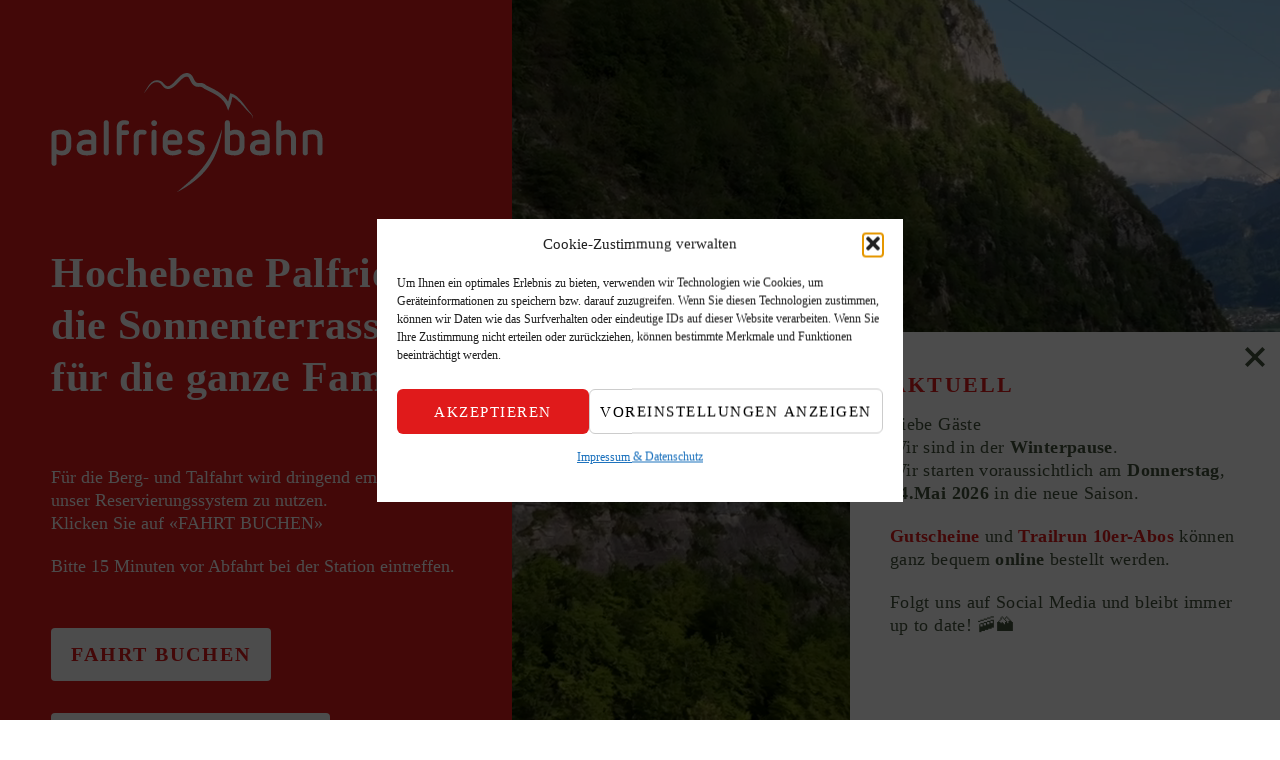

--- FILE ---
content_type: text/html; charset=UTF-8
request_url: https://palfriesbahn.ch/index.php
body_size: 27593
content:
<!doctype html>
<html lang="de-CH">
<head>
	<meta charset="UTF-8">
	<meta name="viewport" content="width=device-width, initial-scale=1">
	<link rel="profile" href="https://gmpg.org/xfn/11">
	<!-- <link rel="stylesheet" href=https://use.typekit.net/jvo7arl.css> -->

	<link rel="stylesheet" type="text/css" href="https://seilbahn-palfries.ch/wp-content/themes/seilbahnpalfries/js/slick/slick.css"/>
	<link rel="stylesheet" type="text/css" href="https://seilbahn-palfries.ch/wp-content/themes/seilbahnpalfries/js/slick/slick-theme.css"/>
	<script src="https://code.jquery.com/jquery-3.6.4.slim.js" integrity="sha256-dWvV84T6BhzO4vG6gWhsWVKVoa4lVmLnpBOZh/CAHU4=" crossorigin="anonymous"></script>
	<script type="text/javascript" src="https://seilbahn-palfries.ch/wp-content/themes/seilbahnpalfries/js/slick/slick.min.js"></script>
	<meta name='robots' content='index, follow, max-image-preview:large, max-snippet:-1, max-video-preview:-1' />

	<!-- This site is optimized with the Yoast SEO plugin v26.7 - https://yoast.com/wordpress/plugins/seo/ -->
	<title>Seilbahn Palfries - Das Wandererlebnis für Familien, Entdecker und Erfahrene</title>
	<link rel="canonical" href="https://seilbahn-palfries.ch/" />
	<meta property="og:locale" content="de_DE" />
	<meta property="og:type" content="website" />
	<meta property="og:title" content="Seilbahn Palfries - Das Wandererlebnis für Familien, Entdecker und Erfahrene" />
	<meta property="og:url" content="https://seilbahn-palfries.ch/" />
	<meta property="og:site_name" content="Seilbahn Palfries" />
	<meta property="article:publisher" content="https://www.facebook.com/SeilbahnPalfries" />
	<meta property="article:modified_time" content="2025-11-27T13:57:51+00:00" />
	<meta name="twitter:card" content="summary_large_image" />
	<script type="application/ld+json" class="yoast-schema-graph">{"@context":"https://schema.org","@graph":[{"@type":"WebPage","@id":"https://seilbahn-palfries.ch/","url":"https://seilbahn-palfries.ch/","name":"Seilbahn Palfries - Das Wandererlebnis für Familien, Entdecker und Erfahrene","isPartOf":{"@id":"https://seilbahn-palfries.ch/#website"},"datePublished":"2023-03-24T12:57:40+00:00","dateModified":"2025-11-27T13:57:51+00:00","breadcrumb":{"@id":"https://seilbahn-palfries.ch/#breadcrumb"},"inLanguage":"de-CH","potentialAction":[{"@type":"ReadAction","target":["https://seilbahn-palfries.ch/"]}]},{"@type":"BreadcrumbList","@id":"https://seilbahn-palfries.ch/#breadcrumb","itemListElement":[{"@type":"ListItem","position":1,"name":"Home"}]},{"@type":"WebSite","@id":"https://seilbahn-palfries.ch/#website","url":"https://seilbahn-palfries.ch/","name":"Seilbahn Palfries","description":"","potentialAction":[{"@type":"SearchAction","target":{"@type":"EntryPoint","urlTemplate":"https://seilbahn-palfries.ch/?s={search_term_string}"},"query-input":{"@type":"PropertyValueSpecification","valueRequired":true,"valueName":"search_term_string"}}],"inLanguage":"de-CH"}]}</script>
	<!-- / Yoast SEO plugin. -->


<link rel='dns-prefetch' href='//seilbahn-palfries.ch' />
<link rel="alternate" type="application/rss+xml" title="Seilbahn Palfries &raquo; Feed" href="https://seilbahn-palfries.ch/feed/" />
<link rel="alternate" type="application/rss+xml" title="Seilbahn Palfries &raquo; Kommentar-Feed" href="https://seilbahn-palfries.ch/comments/feed/" />
<link rel="alternate" type="application/rss+xml" title="Seilbahn Palfries &raquo; Home-Kommentar-Feed" href="https://seilbahn-palfries.ch/home/feed/" />
<link rel="alternate" title="oEmbed (JSON)" type="application/json+oembed" href="https://seilbahn-palfries.ch/wp-json/oembed/1.0/embed?url=https%3A%2F%2Fseilbahn-palfries.ch%2F" />
<link rel="alternate" title="oEmbed (XML)" type="text/xml+oembed" href="https://seilbahn-palfries.ch/wp-json/oembed/1.0/embed?url=https%3A%2F%2Fseilbahn-palfries.ch%2F&#038;format=xml" />
<style id='wp-img-auto-sizes-contain-inline-css'>
img:is([sizes=auto i],[sizes^="auto," i]){contain-intrinsic-size:3000px 1500px}
/*# sourceURL=wp-img-auto-sizes-contain-inline-css */
</style>
<link rel='stylesheet' id='sbi_styles-css' href='https://seilbahn-palfries.ch/wp-content/plugins/instagram-feed-pro/css/sbi-styles.min.css?ver=6.9.0' media='all' />
<style id='wp-emoji-styles-inline-css'>

	img.wp-smiley, img.emoji {
		display: inline !important;
		border: none !important;
		box-shadow: none !important;
		height: 1em !important;
		width: 1em !important;
		margin: 0 0.07em !important;
		vertical-align: -0.1em !important;
		background: none !important;
		padding: 0 !important;
	}
/*# sourceURL=wp-emoji-styles-inline-css */
</style>
<style id='wp-block-library-inline-css'>
:root{--wp-block-synced-color:#7a00df;--wp-block-synced-color--rgb:122,0,223;--wp-bound-block-color:var(--wp-block-synced-color);--wp-editor-canvas-background:#ddd;--wp-admin-theme-color:#007cba;--wp-admin-theme-color--rgb:0,124,186;--wp-admin-theme-color-darker-10:#006ba1;--wp-admin-theme-color-darker-10--rgb:0,107,160.5;--wp-admin-theme-color-darker-20:#005a87;--wp-admin-theme-color-darker-20--rgb:0,90,135;--wp-admin-border-width-focus:2px}@media (min-resolution:192dpi){:root{--wp-admin-border-width-focus:1.5px}}.wp-element-button{cursor:pointer}:root .has-very-light-gray-background-color{background-color:#eee}:root .has-very-dark-gray-background-color{background-color:#313131}:root .has-very-light-gray-color{color:#eee}:root .has-very-dark-gray-color{color:#313131}:root .has-vivid-green-cyan-to-vivid-cyan-blue-gradient-background{background:linear-gradient(135deg,#00d084,#0693e3)}:root .has-purple-crush-gradient-background{background:linear-gradient(135deg,#34e2e4,#4721fb 50%,#ab1dfe)}:root .has-hazy-dawn-gradient-background{background:linear-gradient(135deg,#faaca8,#dad0ec)}:root .has-subdued-olive-gradient-background{background:linear-gradient(135deg,#fafae1,#67a671)}:root .has-atomic-cream-gradient-background{background:linear-gradient(135deg,#fdd79a,#004a59)}:root .has-nightshade-gradient-background{background:linear-gradient(135deg,#330968,#31cdcf)}:root .has-midnight-gradient-background{background:linear-gradient(135deg,#020381,#2874fc)}:root{--wp--preset--font-size--normal:16px;--wp--preset--font-size--huge:42px}.has-regular-font-size{font-size:1em}.has-larger-font-size{font-size:2.625em}.has-normal-font-size{font-size:var(--wp--preset--font-size--normal)}.has-huge-font-size{font-size:var(--wp--preset--font-size--huge)}.has-text-align-center{text-align:center}.has-text-align-left{text-align:left}.has-text-align-right{text-align:right}.has-fit-text{white-space:nowrap!important}#end-resizable-editor-section{display:none}.aligncenter{clear:both}.items-justified-left{justify-content:flex-start}.items-justified-center{justify-content:center}.items-justified-right{justify-content:flex-end}.items-justified-space-between{justify-content:space-between}.screen-reader-text{border:0;clip-path:inset(50%);height:1px;margin:-1px;overflow:hidden;padding:0;position:absolute;width:1px;word-wrap:normal!important}.screen-reader-text:focus{background-color:#ddd;clip-path:none;color:#444;display:block;font-size:1em;height:auto;left:5px;line-height:normal;padding:15px 23px 14px;text-decoration:none;top:5px;width:auto;z-index:100000}html :where(.has-border-color){border-style:solid}html :where([style*=border-top-color]){border-top-style:solid}html :where([style*=border-right-color]){border-right-style:solid}html :where([style*=border-bottom-color]){border-bottom-style:solid}html :where([style*=border-left-color]){border-left-style:solid}html :where([style*=border-width]){border-style:solid}html :where([style*=border-top-width]){border-top-style:solid}html :where([style*=border-right-width]){border-right-style:solid}html :where([style*=border-bottom-width]){border-bottom-style:solid}html :where([style*=border-left-width]){border-left-style:solid}html :where(img[class*=wp-image-]){height:auto;max-width:100%}:where(figure){margin:0 0 1em}html :where(.is-position-sticky){--wp-admin--admin-bar--position-offset:var(--wp-admin--admin-bar--height,0px)}@media screen and (max-width:600px){html :where(.is-position-sticky){--wp-admin--admin-bar--position-offset:0px}}

/*# sourceURL=wp-block-library-inline-css */
</style><style id='global-styles-inline-css'>
:root{--wp--preset--aspect-ratio--square: 1;--wp--preset--aspect-ratio--4-3: 4/3;--wp--preset--aspect-ratio--3-4: 3/4;--wp--preset--aspect-ratio--3-2: 3/2;--wp--preset--aspect-ratio--2-3: 2/3;--wp--preset--aspect-ratio--16-9: 16/9;--wp--preset--aspect-ratio--9-16: 9/16;--wp--preset--color--black: #000000;--wp--preset--color--cyan-bluish-gray: #abb8c3;--wp--preset--color--white: #ffffff;--wp--preset--color--pale-pink: #f78da7;--wp--preset--color--vivid-red: #cf2e2e;--wp--preset--color--luminous-vivid-orange: #ff6900;--wp--preset--color--luminous-vivid-amber: #fcb900;--wp--preset--color--light-green-cyan: #7bdcb5;--wp--preset--color--vivid-green-cyan: #00d084;--wp--preset--color--pale-cyan-blue: #8ed1fc;--wp--preset--color--vivid-cyan-blue: #0693e3;--wp--preset--color--vivid-purple: #9b51e0;--wp--preset--gradient--vivid-cyan-blue-to-vivid-purple: linear-gradient(135deg,rgb(6,147,227) 0%,rgb(155,81,224) 100%);--wp--preset--gradient--light-green-cyan-to-vivid-green-cyan: linear-gradient(135deg,rgb(122,220,180) 0%,rgb(0,208,130) 100%);--wp--preset--gradient--luminous-vivid-amber-to-luminous-vivid-orange: linear-gradient(135deg,rgb(252,185,0) 0%,rgb(255,105,0) 100%);--wp--preset--gradient--luminous-vivid-orange-to-vivid-red: linear-gradient(135deg,rgb(255,105,0) 0%,rgb(207,46,46) 100%);--wp--preset--gradient--very-light-gray-to-cyan-bluish-gray: linear-gradient(135deg,rgb(238,238,238) 0%,rgb(169,184,195) 100%);--wp--preset--gradient--cool-to-warm-spectrum: linear-gradient(135deg,rgb(74,234,220) 0%,rgb(151,120,209) 20%,rgb(207,42,186) 40%,rgb(238,44,130) 60%,rgb(251,105,98) 80%,rgb(254,248,76) 100%);--wp--preset--gradient--blush-light-purple: linear-gradient(135deg,rgb(255,206,236) 0%,rgb(152,150,240) 100%);--wp--preset--gradient--blush-bordeaux: linear-gradient(135deg,rgb(254,205,165) 0%,rgb(254,45,45) 50%,rgb(107,0,62) 100%);--wp--preset--gradient--luminous-dusk: linear-gradient(135deg,rgb(255,203,112) 0%,rgb(199,81,192) 50%,rgb(65,88,208) 100%);--wp--preset--gradient--pale-ocean: linear-gradient(135deg,rgb(255,245,203) 0%,rgb(182,227,212) 50%,rgb(51,167,181) 100%);--wp--preset--gradient--electric-grass: linear-gradient(135deg,rgb(202,248,128) 0%,rgb(113,206,126) 100%);--wp--preset--gradient--midnight: linear-gradient(135deg,rgb(2,3,129) 0%,rgb(40,116,252) 100%);--wp--preset--font-size--small: 13px;--wp--preset--font-size--medium: 20px;--wp--preset--font-size--large: 36px;--wp--preset--font-size--x-large: 42px;--wp--preset--spacing--20: 0.44rem;--wp--preset--spacing--30: 0.67rem;--wp--preset--spacing--40: 1rem;--wp--preset--spacing--50: 1.5rem;--wp--preset--spacing--60: 2.25rem;--wp--preset--spacing--70: 3.38rem;--wp--preset--spacing--80: 5.06rem;--wp--preset--shadow--natural: 6px 6px 9px rgba(0, 0, 0, 0.2);--wp--preset--shadow--deep: 12px 12px 50px rgba(0, 0, 0, 0.4);--wp--preset--shadow--sharp: 6px 6px 0px rgba(0, 0, 0, 0.2);--wp--preset--shadow--outlined: 6px 6px 0px -3px rgb(255, 255, 255), 6px 6px rgb(0, 0, 0);--wp--preset--shadow--crisp: 6px 6px 0px rgb(0, 0, 0);}:where(.is-layout-flex){gap: 0.5em;}:where(.is-layout-grid){gap: 0.5em;}body .is-layout-flex{display: flex;}.is-layout-flex{flex-wrap: wrap;align-items: center;}.is-layout-flex > :is(*, div){margin: 0;}body .is-layout-grid{display: grid;}.is-layout-grid > :is(*, div){margin: 0;}:where(.wp-block-columns.is-layout-flex){gap: 2em;}:where(.wp-block-columns.is-layout-grid){gap: 2em;}:where(.wp-block-post-template.is-layout-flex){gap: 1.25em;}:where(.wp-block-post-template.is-layout-grid){gap: 1.25em;}.has-black-color{color: var(--wp--preset--color--black) !important;}.has-cyan-bluish-gray-color{color: var(--wp--preset--color--cyan-bluish-gray) !important;}.has-white-color{color: var(--wp--preset--color--white) !important;}.has-pale-pink-color{color: var(--wp--preset--color--pale-pink) !important;}.has-vivid-red-color{color: var(--wp--preset--color--vivid-red) !important;}.has-luminous-vivid-orange-color{color: var(--wp--preset--color--luminous-vivid-orange) !important;}.has-luminous-vivid-amber-color{color: var(--wp--preset--color--luminous-vivid-amber) !important;}.has-light-green-cyan-color{color: var(--wp--preset--color--light-green-cyan) !important;}.has-vivid-green-cyan-color{color: var(--wp--preset--color--vivid-green-cyan) !important;}.has-pale-cyan-blue-color{color: var(--wp--preset--color--pale-cyan-blue) !important;}.has-vivid-cyan-blue-color{color: var(--wp--preset--color--vivid-cyan-blue) !important;}.has-vivid-purple-color{color: var(--wp--preset--color--vivid-purple) !important;}.has-black-background-color{background-color: var(--wp--preset--color--black) !important;}.has-cyan-bluish-gray-background-color{background-color: var(--wp--preset--color--cyan-bluish-gray) !important;}.has-white-background-color{background-color: var(--wp--preset--color--white) !important;}.has-pale-pink-background-color{background-color: var(--wp--preset--color--pale-pink) !important;}.has-vivid-red-background-color{background-color: var(--wp--preset--color--vivid-red) !important;}.has-luminous-vivid-orange-background-color{background-color: var(--wp--preset--color--luminous-vivid-orange) !important;}.has-luminous-vivid-amber-background-color{background-color: var(--wp--preset--color--luminous-vivid-amber) !important;}.has-light-green-cyan-background-color{background-color: var(--wp--preset--color--light-green-cyan) !important;}.has-vivid-green-cyan-background-color{background-color: var(--wp--preset--color--vivid-green-cyan) !important;}.has-pale-cyan-blue-background-color{background-color: var(--wp--preset--color--pale-cyan-blue) !important;}.has-vivid-cyan-blue-background-color{background-color: var(--wp--preset--color--vivid-cyan-blue) !important;}.has-vivid-purple-background-color{background-color: var(--wp--preset--color--vivid-purple) !important;}.has-black-border-color{border-color: var(--wp--preset--color--black) !important;}.has-cyan-bluish-gray-border-color{border-color: var(--wp--preset--color--cyan-bluish-gray) !important;}.has-white-border-color{border-color: var(--wp--preset--color--white) !important;}.has-pale-pink-border-color{border-color: var(--wp--preset--color--pale-pink) !important;}.has-vivid-red-border-color{border-color: var(--wp--preset--color--vivid-red) !important;}.has-luminous-vivid-orange-border-color{border-color: var(--wp--preset--color--luminous-vivid-orange) !important;}.has-luminous-vivid-amber-border-color{border-color: var(--wp--preset--color--luminous-vivid-amber) !important;}.has-light-green-cyan-border-color{border-color: var(--wp--preset--color--light-green-cyan) !important;}.has-vivid-green-cyan-border-color{border-color: var(--wp--preset--color--vivid-green-cyan) !important;}.has-pale-cyan-blue-border-color{border-color: var(--wp--preset--color--pale-cyan-blue) !important;}.has-vivid-cyan-blue-border-color{border-color: var(--wp--preset--color--vivid-cyan-blue) !important;}.has-vivid-purple-border-color{border-color: var(--wp--preset--color--vivid-purple) !important;}.has-vivid-cyan-blue-to-vivid-purple-gradient-background{background: var(--wp--preset--gradient--vivid-cyan-blue-to-vivid-purple) !important;}.has-light-green-cyan-to-vivid-green-cyan-gradient-background{background: var(--wp--preset--gradient--light-green-cyan-to-vivid-green-cyan) !important;}.has-luminous-vivid-amber-to-luminous-vivid-orange-gradient-background{background: var(--wp--preset--gradient--luminous-vivid-amber-to-luminous-vivid-orange) !important;}.has-luminous-vivid-orange-to-vivid-red-gradient-background{background: var(--wp--preset--gradient--luminous-vivid-orange-to-vivid-red) !important;}.has-very-light-gray-to-cyan-bluish-gray-gradient-background{background: var(--wp--preset--gradient--very-light-gray-to-cyan-bluish-gray) !important;}.has-cool-to-warm-spectrum-gradient-background{background: var(--wp--preset--gradient--cool-to-warm-spectrum) !important;}.has-blush-light-purple-gradient-background{background: var(--wp--preset--gradient--blush-light-purple) !important;}.has-blush-bordeaux-gradient-background{background: var(--wp--preset--gradient--blush-bordeaux) !important;}.has-luminous-dusk-gradient-background{background: var(--wp--preset--gradient--luminous-dusk) !important;}.has-pale-ocean-gradient-background{background: var(--wp--preset--gradient--pale-ocean) !important;}.has-electric-grass-gradient-background{background: var(--wp--preset--gradient--electric-grass) !important;}.has-midnight-gradient-background{background: var(--wp--preset--gradient--midnight) !important;}.has-small-font-size{font-size: var(--wp--preset--font-size--small) !important;}.has-medium-font-size{font-size: var(--wp--preset--font-size--medium) !important;}.has-large-font-size{font-size: var(--wp--preset--font-size--large) !important;}.has-x-large-font-size{font-size: var(--wp--preset--font-size--x-large) !important;}
/*# sourceURL=global-styles-inline-css */
</style>

<style id='classic-theme-styles-inline-css'>
/*! This file is auto-generated */
.wp-block-button__link{color:#fff;background-color:#32373c;border-radius:9999px;box-shadow:none;text-decoration:none;padding:calc(.667em + 2px) calc(1.333em + 2px);font-size:1.125em}.wp-block-file__button{background:#32373c;color:#fff;text-decoration:none}
/*# sourceURL=/wp-includes/css/classic-themes.min.css */
</style>
<link rel='stylesheet' id='responsive-lightbox-swipebox-css' href='https://seilbahn-palfries.ch/wp-content/plugins/responsive-lightbox/assets/swipebox/swipebox.min.css?ver=1.5.2' media='all' />
<link rel='stylesheet' id='cmplz-general-css' href='https://seilbahn-palfries.ch/wp-content/plugins/complianz-gdpr/assets/css/cookieblocker.min.css?ver=1766019659' media='all' />
<link rel='stylesheet' id='seilbahnpalfries-style-css' href='https://seilbahn-palfries.ch/wp-content/themes/seilbahnpalfries/style.css?ver=1.0.2521' media='all' />
<link rel='stylesheet' id='js_composer_front-css' href='https://seilbahn-palfries.ch/wp-content/plugins/js_composer/assets/css/js_composer.min.css?ver=8.7.2' media='all' />
<script src="https://seilbahn-palfries.ch/wp-includes/js/jquery/jquery.min.js?ver=3.7.1" id="jquery-core-js"></script>
<script src="https://seilbahn-palfries.ch/wp-includes/js/jquery/jquery-migrate.min.js?ver=3.4.1" id="jquery-migrate-js"></script>
<script src="https://seilbahn-palfries.ch/wp-content/plugins/responsive-lightbox/assets/dompurify/purify.min.js?ver=3.3.1" id="dompurify-js"></script>
<script type="text/plain" data-service="youtube" data-category="marketing" id="responsive-lightbox-sanitizer-js-before">
window.RLG = window.RLG || {}; window.RLG.sanitizeAllowedHosts = ["youtube.com","www.youtube.com","youtu.be","vimeo.com","player.vimeo.com"];
//# sourceURL=responsive-lightbox-sanitizer-js-before
</script>
<script src="https://seilbahn-palfries.ch/wp-content/plugins/responsive-lightbox/js/sanitizer.js?ver=2.6.1" id="responsive-lightbox-sanitizer-js"></script>
<script src="https://seilbahn-palfries.ch/wp-content/plugins/responsive-lightbox/assets/swipebox/jquery.swipebox.min.js?ver=1.5.2" id="responsive-lightbox-swipebox-js"></script>
<script src="https://seilbahn-palfries.ch/wp-includes/js/underscore.min.js?ver=1.13.7" id="underscore-js"></script>
<script src="https://seilbahn-palfries.ch/wp-content/plugins/responsive-lightbox/assets/infinitescroll/infinite-scroll.pkgd.min.js?ver=4.0.1" id="responsive-lightbox-infinite-scroll-js"></script>
<script id="responsive-lightbox-js-before">
var rlArgs = {"script":"swipebox","selector":"lightbox","customEvents":"","activeGalleries":true,"animation":true,"hideCloseButtonOnMobile":false,"removeBarsOnMobile":false,"hideBars":true,"hideBarsDelay":5000,"videoMaxWidth":1080,"useSVG":true,"loopAtEnd":false,"woocommerce_gallery":false,"ajaxurl":"https:\/\/seilbahn-palfries.ch\/wp-admin\/admin-ajax.php","nonce":"3d81f790ff","preview":false,"postId":2,"scriptExtension":false};

//# sourceURL=responsive-lightbox-js-before
</script>
<script src="https://seilbahn-palfries.ch/wp-content/plugins/responsive-lightbox/js/front.js?ver=2.6.1" id="responsive-lightbox-js"></script>
<script></script><link rel="https://api.w.org/" href="https://seilbahn-palfries.ch/wp-json/" /><link rel="alternate" title="JSON" type="application/json" href="https://seilbahn-palfries.ch/wp-json/wp/v2/pages/2" /><link rel="EditURI" type="application/rsd+xml" title="RSD" href="https://seilbahn-palfries.ch/xmlrpc.php?rsd" />
<meta name="generator" content="WordPress 6.9" />
<link rel='shortlink' href='https://seilbahn-palfries.ch/' />
			<style>.cmplz-hidden {
					display: none !important;
				}</style><link rel="pingback" href="https://seilbahn-palfries.ch/xmlrpc.php"><meta name="generator" content="Powered by WPBakery Page Builder - drag and drop page builder for WordPress."/>
<link rel="icon" href="https://seilbahn-palfries.ch/wp-content/uploads/2023/04/cropped-FavIcon-32x32.jpg" sizes="32x32" />
<link rel="icon" href="https://seilbahn-palfries.ch/wp-content/uploads/2023/04/cropped-FavIcon-192x192.jpg" sizes="192x192" />
<link rel="apple-touch-icon" href="https://seilbahn-palfries.ch/wp-content/uploads/2023/04/cropped-FavIcon-180x180.jpg" />
<meta name="msapplication-TileImage" content="https://seilbahn-palfries.ch/wp-content/uploads/2023/04/cropped-FavIcon-270x270.jpg" />
<style type="text/css" data-type="vc_shortcodes-default-css">.vc_do_btn{margin-bottom:22px;}.vc_do_btn{margin-bottom:22px;}</style><noscript><style> .wpb_animate_when_almost_visible { opacity: 1; }</style></noscript>	

	<!-- Google tag (gtag.js) -->
	<script type="text/plain" data-service="google-analytics" data-category="statistics" async data-cmplz-src="https://www.googletagmanager.com/gtag/js?id=G-H382SVWLV1"></script>
	<script>
	  window.dataLayer = window.dataLayer || [];
	  function gtag(){dataLayer.push(arguments);}
	  gtag('js', new Date());

	  gtag('config', 'G-H382SVWLV1');
	</script>

</head>

<body data-cmplz=1 class="home wp-singular page-template-default page page-id-2 wp-theme-seilbahnpalfries no-sidebar wpb-js-composer js-comp-ver-8.7.2 vc_responsive">
<div id="page" class="site">

	<header id="masthead" class="site-header">
		<div class="site-branding">
			<a href="https://seilbahn-palfries.ch/" rel="home"></a>
		</div><!-- .site-branding -->
		
		<div class="toggle-nav"><span class="menu-text">MENÜ</span><span class="lines"></span></div>

		<nav id="site-navigation" class="main-navigation">
			<div class="menu-menu-1-container"><ul id="primary-menu" class="menu"><li id="menu-item-23" class="menu-item menu-item-type-post_type menu-item-object-page menu-item-23"><a href="https://seilbahn-palfries.ch/infos/" data-ps2id-api="true">Infos</a></li>
<li id="menu-item-26" class="menu-item menu-item-type-post_type menu-item-object-page menu-item-26"><a href="https://seilbahn-palfries.ch/aktivitaeten/" data-ps2id-api="true">Aktivitäten</a></li>
<li id="menu-item-25" class="menu-item menu-item-type-post_type menu-item-object-page menu-item-25"><a href="https://seilbahn-palfries.ch/seilbahn/" data-ps2id-api="true">Seilbahn</a></li>
<li id="menu-item-24" class="menu-item menu-item-type-post_type menu-item-object-page menu-item-24"><a href="https://seilbahn-palfries.ch/kontakt/" data-ps2id-api="true">Kontakt</a></li>
</ul></div>		</nav><!-- #site-navigation -->
	</header><!-- #masthead -->

		
<div class="stoerer"><div class="stoererclose"></div><div class="stoerer__titel">Aktuell</div><div class="stoerer__text"><p>Liebe Gäste<br />
Wir sind in der <strong>Winterpause</strong>.<br />
Wir starten voraussichtlich am <strong>Donnerstag</strong>, <strong>14.Mai 2026</strong> in die neue Saison.</p>
<p><strong data-start="81" data-end="120"><a href="https://2reserve.app/Palfries/de/item/geschenkgutschein-20333" target="_blank" rel="noopener">Gutscheine</a> </strong>und<a href="https://seilbahn-palfries.ch/infos/"><strong data-start="81" data-end="120"> Trailrun 10er-Abos </strong></a>können ganz bequem <strong data-start="140" data-end="180">online </strong>bestellt werden.</p>
<p>Folgt uns auf Social Media und bleibt immer up to date! 🚠🏔</p>
<p>&nbsp;</p>
</div></div>


	
	<main id="primary" class="site-main container">

		


<article id="post-2" class="post-2 page type-page status-publish hentry">
	
	<div class="entry-content">
		<div class="wpb-content-wrapper"><div data-vc-full-width="true" data-vc-full-width-temp="true" data-vc-full-width-init="false" data-vc-stretch-content="true" class="vc_row wpb_row vc_row-fluid toprow nopadding vc_row-o-full-height vc_row-o-columns-stretch vc_row-o-equal-height vc_row-flex"><div class="bgred wpb_column vc_column_container vc_col-sm-2/5"><div class="vc_column-inner"><div class="wpb_wrapper"><div class="logo__weiss"></div>
	<div class="wpb_text_column wpb_content_element" >
		<div class="wpb_wrapper">
			<h1>Hochebene Palfries –<br />
die Sonnenterrasse<br />
für die ganze Familie</h1>
<p>&nbsp;</p>
<p>Für die Berg- und Talfahrt wird dringend empfohlen<br />
unser Reservierungssystem zu nutzen.<br />
Klicken Sie auf &#171;FAHRT BUCHEN&#187;</p>
<p>Bitte 15 Minuten vor Abfahrt bei der Station eintreffen.</p>

		</div>
	</div>
<div class="vc_btn3-container vc_btn3-inline vc_do_btn" ><a class="vc_general vc_btn3 vc_btn3-size-md vc_btn3-shape-rounded vc_btn3-style-modern vc_btn3-color-grey" href="https://seilbahn-palfries.ch/buchen" title="" target="_blank">Fahrt buchen</a></div><div class="vc_btn3-container vc_btn3-inline vc_do_btn" ><a class="vc_general vc_btn3 vc_btn3-size-md vc_btn3-shape-rounded vc_btn3-style-modern vc_btn3-color-grey" href="https://2reserve.app/Palfries/de/item/geschenkgutschein-20333" title="" target="_blank">Gutschein kaufen</a></div><div class="menu-wrap"><a href="https://seilbahn-palfries.ch/infos/">Infos</a><a href="https://seilbahn-palfries.ch/aktivitaeten/">Aktivitäten</a><a href="https://seilbahn-palfries.ch/seilbahn/">Seilbahn</a><a href="https://seilbahn-palfries.ch/kontakt/">Kontakt</a></div></div></div></div><div class="wpb_column vc_column_container vc_col-sm-3/5"><div class="vc_column-inner"><div class="wpb_wrapper"><div class="startvideo__wrap"><video autoplay muted playsinline loop><source src="https://seilbahn-palfries.ch/wp-content/uploads/2024/05/15-Sec-Website-Clip-No-Sound-Apple-Devices-HD-Best-Quality.m4v" type="video/mp4"></video></div></div></div></div></div><div class="vc_row-full-width vc_clearfix"></div><div class="vc_row wpb_row vc_row-fluid"><div class="wpb_column vc_column_container vc_col-sm-4"><div class="vc_column-inner"><div class="wpb_wrapper">
	<div class="wpb_text_column wpb_content_element" >
		<div class="wpb_wrapper">
			<h2>Events</h2>
<p>Bleibe stets informiert über alle Events! Hier findest du regelmässig aktuelle Informationen zu bevorstehenden Veranstaltungen, Specials und Neuigkeiten.</p>

		</div>
	</div>
</div></div></div><div class="wpb_column vc_column_container vc_col-sm-8"><div class="vc_column-inner"><div class="wpb_wrapper"><div class="event-wrap"><div class="event" data-postname="saisonstart-seilbahn-palfries"><div class="event-datum">14.05.2026</div><div class="event-titel">Saisonstart Seilbahn Palfries</div><div class="event-ort">Seilbahn Palfries</div></div><div class="event" data-postname="saisonstart-hotel-kurhaus-sennis"><div class="event-datum">30.05.2026</div><div class="event-titel"><a href="https://www.hotelkurhaussennis.com/" target="_blank">Saisonstart Hotel Kurhaus Sennis<span class="pfeil"></span></a></div><div class="event-ort">Hotel Kurhaus Sennis</div></div><div class="event" data-postname="26-ordentliche-generalversammlung-genossenschaft-seilbahn-palfries"><div class="event-datum">12.06.2026<span class="event-uhrzeit">, 19.30 Uhr</span></div><div class="event-titel"><a href="https://seilbahn-palfries.ch/wp-content/uploads/2025/05/Einladung-mit-Anmeldung-GV-2025.pdf" target="_blank">Generalversammlung Genossenschaft Seilbahn Palfries<span class="pfeil"></span></a></div><div class="event-ort">Aula Schulhaus Seidenbaum Trübbach</div></div><div class="event" data-postname="argentinischer-abend"><div class="event-datum">18.07.2026<span class="event-uhrzeit">, 17.00 Uhr</span></div><div class="event-titel"><a href="https://www.hotelkurhaussennis.com/" target="_blank">Argentinischer Abend mit Bier-Sommelier Marc<span class="pfeil"></span></a></div><div class="event-ort">Hotel Kurhaus Sennis</div></div><div class="objektlink alleEvents"><a href="https://seilbahn-palfries.ch/events/" class="">alle Events<span class="pfeil"></span></a></div></div></div></div></div></div><div class="vc_row wpb_row vc_row-fluid"><div class="wpb_column vc_column_container vc_col-sm-4"><div class="vc_column-inner"><div class="wpb_wrapper">
	<div class="wpb_text_column wpb_content_element" >
		<div class="wpb_wrapper">
			<h2>Was gibt&#8217;s<br />
Neues?</h2>
<p><span data-olk-copy-source="MessageBody">Hier findest du alle aktuellen Neuerungen und Angebote rund um die Seilbahn und die Hochebene Palfries. Bleib auf dem Laufenden und entdecke spannende Highlights, die deinen nächsten Besuch noch abwechslungsreicher und angenehmer machen.</span></p>

		</div>
	</div>
</div></div></div><div class="wpb_column vc_column_container vc_col-sm-8"><div class="vc_column-inner"><div class="wpb_wrapper"><div class="wanderungendesmonats"><div class="objekt-entry"><div class="objektbild"><a href="https://seilbahn-palfries.ch/neues/bollerwagen-an-der-bergstation/"><img decoding="async" src="https://seilbahn-palfries.ch/wp-content/uploads/2025/05/WhatsApp-Bild-2025-05-20-um-17.37.57_bb19cee2-400x281.jpg" alt="Bollerwagen an der Bergstation"/></a></div><div class="objektinhalt"><div class="objekttitel">Bollerwagen an der Bergstation</div><div class="objektexcerpt"><p><span data-olk-copy-source="MessageBody">Für einen entspannten Familienausflug auf der Hochebene kannst du jetzt direkt an der Bergstation Bollerwagen mieten. Ideal für gemütliche Spaziergänge oder Wanderungen mit kleinen Kindern. Ob für müde Beine, das Picknick oder einfach zum Mitnehmen von allem, was man unterwegs braucht – der Bollerwagen macht’s einfacher.</span></p>
<p><b>Tagesmiete: CHF 8.–</b><br />
Einfach vor Ort ausleihen – solange welche da sind.</p>
</div></div></div></div></div></div></div></div></div><div class="vc_row wpb_row vc_row-fluid"><div class="wpb_column vc_column_container vc_col-sm-4"><div class="vc_column-inner"><div class="wpb_wrapper">
	<div class="wpb_text_column wpb_content_element" >
		<div class="wpb_wrapper">
			<h2>Insider<br />
Tipps</h2>
<p>Hier findest du Geheimtipps für deinen Besuch auf der Hochebene Palfries, präsentiert von unseren lokalen Experten!</p>

		</div>
	</div>
</div></div></div><div class="wpb_column vc_column_container vc_col-sm-8"><div class="vc_column-inner"><div class="wpb_wrapper"><div class="carousel__wrap insidertipps"><div class="carousel__slide"><div class="bilder"><img decoding="async" src="https://seilbahn-palfries.ch/wp-content/uploads/2024/09/IMG_7927-400x281.jpg" alt="Trailrunning auf höchstem Niveau: Anspruchsvolle Höhenmeter, entspanntes Finale mit der Seilbahn Palfries"/><img decoding="async" src="https://seilbahn-palfries.ch/wp-content/uploads/2024/09/KA1A6701-400x281.jpg" alt="Trailrunning auf höchstem Niveau: Anspruchsvolle Höhenmeter, entspanntes Finale mit der Seilbahn Palfries"/></div><div class="beschrieb"><div class="objekttitel">Trailrunning auf höchstem Niveau: Anspruchsvolle Höhenmeter, entspanntes Finale mit der Seilbahn Palfries</div><div class="objektexcerpt"><p>Für ambitionierte Trailrunner sind die Trails rund um die Seilbahn Palfries ein echter Geheimtipp. Die Strecken bieten die perfekte Mischung aus sportlicher Herausforderung und landschaftlicher Belohnung. Startend an der Talstation der Seilbahn führen die anspruchsvollen Routen über felsige Pfade und durch dichte Wälder. Der steile Aufstieg verlangt sowohl Ausdauer als auch Trittsicherheit, wird jedoch mit atemberaubenden Ausblicken auf die Bergwelt belohnt.</p>
<p>Nach dem intensiven Aufstieg kannst du dich im Berggasthaus Palfries erholen und die grandiose Aussicht geniessen. Auf der Gonzenleiter-Route hast du die Möglichkeit, bereits unterwegs im Berggasthaus Gonzen eine wohlverdiente Pause einzulegen.</p>
<p>Die Seilbahn bringt dich nach dem Run anschliessend bequem und komfortabel zurück ins Tal, sodass du die beeindruckenden Höhenmeter auskosten kannst, ohne deine Knie durch einen steilen Abstieg zu belasten.</p>
<p>Detaillierte Streckenbeschreibungen, Höhenprofile, GPS-Daten, Expertise und weitere Informationen findest du hier:  <a href="https://seilbahn-palfries.ch/aktivitaeten/#trailrun">Zu den Trails</a></p>
<p>Oder entdecke unsere Routen direkt auf <a href="https://www.komoot.com/de-de/collection/3334957/trailrunner-geheimtipp-herausfordernde-trails-bequeme-rueckfahrt-mit-der-seilbahn-palfries">Komoot</a> und <a href="https://www.outdooractive.com/de/search/?cat=all&amp;q=trailrun-route+palfries">Outdooractive</a> — einfach folgen und loslaufen!</p>
</div></div></div><div class="carousel__slide"><div class="bilder"><img decoding="async" src="https://seilbahn-palfries.ch/wp-content/uploads/2024/07/WhatsApp-Bild-2024-07-22-um-10.23.54_4ce9047e-400x281.jpg" alt="Bergpanorama-Fans &#038; Aussichtsliebhaber aufgepasst!"/><img decoding="async" src="https://seilbahn-palfries.ch/wp-content/uploads/2024/07/WhatsApp-Bild-2024-07-22-um-10.23.52_0f7cd41c-400x281.jpg" alt="Bergpanorama-Fans &#038; Aussichtsliebhaber aufgepasst!"/></div><div class="beschrieb"><div class="objekttitel">Bergpanorama-Fans &#038; Aussichtsliebhaber aufgepasst!</div><div class="objektexcerpt"><p>Erlebt einen atemberaubenden 360-Grad-Rundumblick auf über 2000 Berggipfel und lasst euch von spektakulären Sonnenauf- und -untergängen verzaubern. Für das ultimative Alpenabenteuer solltet ihr unbedingt in der Gipfelhütte Alvier übernachten.</p>
<p>Die Hütte bietet ein gemütliches Massenlager mit kuscheligen Duvets und eine Halbpension, die ein herzhaftes Abendessen sowie ein leckeres Berglerfrühstück umfasst. Dabei werden regionale Spezialitäten serviert, die mit viel Liebe und Herzblut zubereitet werden. Mit viel Charme geführt, garantiert die Gipfelhütte Alvier unvergessliche Momente inmitten der majestätischen Alpenwelt.</p>
<p><strong>Ein kleiner Tipp:</strong> Unbedingt einen Blick aus dem Bio-WC werfen – die Aussicht ist einmalig! 😍</p>
</div></div></div><div class="carousel__slide"><div class="bilder"><img decoding="async" src="https://seilbahn-palfries.ch/wp-content/uploads/2024/07/Kaeswaehae-400x281.jpg" alt="Geheimtipp im Bergrestaurant Stralrüfi"/><img decoding="async" src="https://seilbahn-palfries.ch/wp-content/uploads/2024/07/Wurst-Kaese-Salat-garniert-scaled-e1720203311393-400x281.jpg" alt="Geheimtipp im Bergrestaurant Stralrüfi"/></div><div class="beschrieb"><div class="objekttitel">Geheimtipp im Bergrestaurant Stralrüfi</div><div class="objektexcerpt"><p>Probiere unbedingt den köstlichen «Wurst-Chässalot» im Glas und die unwiderstehliche «Chäswähä». Dieses charmante Bergrestaurant bietet nicht nur eine atemberaubende Aussicht auf die umliegenden Gipfel und den malerischen Walensee, sondern auch eine kleine, aber exquisite Auswahl an Speisen und Getränken, die aus regionalen Produkten mit viel Liebe zubereitet werden. Setze dich auf die Sonnenterrasse, geniesse das Essen und die frische Bergluft, während du den Panoramablick über die Alpen und den traumhaften Ausblick auf den Walensee bewunderst.</p>
</div></div></div><div class="carousel__slide"><div class="bilder"><img decoding="async" src="https://seilbahn-palfries.ch/wp-content/uploads/2024/07/Cordon-bleu-mit-Roesti-400x281.jpg" alt="Kulinarische Höhepunkte nach der Sennis-Rundtour"/><img decoding="async" src="https://seilbahn-palfries.ch/wp-content/uploads/2024/07/Vegi-Burger-400x281.jpg" alt="Kulinarische Höhepunkte nach der Sennis-Rundtour"/></div><div class="beschrieb"><div class="objekttitel">Kulinarische Höhepunkte nach der Sennis-Rundtour</div><div class="objektexcerpt"><p>Dieser Insider-Tipp verspricht einen kulinarischen Höhepunkt nach deiner Sennis-Rundtour – hier wird mit viel Liebe und Leidenschaft gekocht! Die Küche des Hotel Kurhaus Sennis ist bekannt für ihre Verwendung regionaler Produkte. Probiere unbedingt das frisch auf dem Holzherd zubereitete Kalbs Cordon bleu mit knuspriger Rösti und frischem Gemüse oder die hausgemachten Burger des Hotels, die vom Bun bis zum Patty allesamt höchste Qualität und regionale Zutaten bieten. Besonders zu empfehlen sind der Älpler-Burger mit Maluner Alpkäse oder der köstliche Vegan-Burger. Ein weiterer Tipp für dich: Vergiss nicht, ein Dessert oder Gebäck aus der hauseigenen Bäckerei zu probieren – ein köstlicher Abschluss deines Genusserlebnisses nach der Sennis-Rundtour!</p>
</div></div></div><div class="carousel__slide"><div class="bilder"><img decoding="async" src="https://seilbahn-palfries.ch/wp-content/uploads/2024/06/IMG_4935-400x281.jpg" alt="Highlight im Berggasthaus Palfries"/><img decoding="async" src="https://seilbahn-palfries.ch/wp-content/uploads/2024/06/59FC1172-77BC-441C-83FE-C8891B19F146-400x281.jpg" alt="Highlight im Berggasthaus Palfries"/></div><div class="beschrieb"><div class="objekttitel">Highlight im Berggasthaus Palfries</div><div class="objektexcerpt"><p>Geniesse die köstlichen Älplermagronen mit feinem Apfelmus oder die unwiderstehliche Vegi-Pfanne mit Spätzli und Gemüse im gemütlichen und kinderfreundlichen Restaurant des Berggasthauses Palfries. Die warmen Gerichte, alle auf dem Holzofen und aus regionalen Zutaten liebevoll zubereitet, werden hier mit einem beeindruckenden Ausblick auf die umliegende Bergwelt serviert. Die herzliche Bedienung und die familiäre Atmosphäre sorgen dafür, dass sich alle rundum wohl fühlen. Erlebe die alpine Gemütlichkeit, umgeben von frischer Bergluft auf Palfries.</p>
</div></div></div><div class="carousel__slide"><div class="bilder"><img decoding="async" src="https://seilbahn-palfries.ch/wp-content/uploads/2024/04/image001-400x281.png" alt="Silex-Knollen zwischen Gauschla &#038; Alvier"/><img decoding="async" src="https://seilbahn-palfries.ch/wp-content/uploads/2024/04/image002-400x281.png" alt="Silex-Knollen zwischen Gauschla &#038; Alvier"/></div><div class="beschrieb"><div class="objekttitel">Silex-Knollen zwischen Gauschla &#038; Alvier</div><div class="objektexcerpt"><p>Die Felsbrocken zwischen Gauschla und Alvier auf der Geländeterrasse von Palfries sind durch Verwitterung von der darüber liegenden Felswand abgebrochen. Sie bestehen aus Kalkgestein mit kreis- und knollenförmigen Silex-Einschlüssen, die durch langsame Umkristallisierung entstanden sind. Dieses Gestein stammt aus der frühen Kreidezeit und bildete sich im ehemaligen Thetys-Meer. Sedimente aus Schalen und Skelettbruchstücken von Meereslebewesen wurden im Laufe der Zeit zu Kalkgestein umgewandelt, wobei sich Silex-Knollen bildeten. Die Alpen wurden später aus dem Meer gehoben, und die Verwitterung brachte diese Felsbrocken an die Oberfläche. Diese Silex-Knollen sind am Wegrand der Wanderrouten 10 und 11 zu finden.</p>
</div></div></div></div></div></div></div></div><div class="vc_row wpb_row vc_row-fluid"><div class="wpb_column vc_column_container vc_col-sm-12"><div class="vc_column-inner"><div class="wpb_wrapper">
	<div class="wpb_text_column wpb_content_element instaelement" >
		<div class="wpb_wrapper">
			<h2>Social Wall</h2>
<p>Entdecke unsere Social Wall &#8211; bleibe immer auf dem neuesten Stand und verpass keine Highlights der Seilbahn Palfries mehr.</p>

		</div>
	</div>

	<div class="wpb_text_column wpb_content_element" >
		<div class="wpb_wrapper">
			
<div id="sb_instagram"  class="sbi sbi_mob_col_1 sbi_tab_col_2 sbi_col_3 sbi_width_resp sbi-theme sbi-default_theme sbi-style-regular" data-post-style="regular"	 data-feedid="*1"  data-res="auto" data-cols="3" data-colsmobile="1" data-colstablet="2" data-num="8" data-nummobile="8" data-header-size="medium" data-item-padding="0"	 data-shortcode-atts="{&quot;feed&quot;:&quot;1&quot;}"  data-postid="2" data-locatornonce="544238ea3d" data-options="{&quot;grid&quot;:true,&quot;avatars&quot;:{&quot;seilbahnpalfries&quot;:&quot;https:\/\/scontent-zrh1-1.cdninstagram.com\/v\/t51.2885-19\/60441548_508354499700688_7446450517816901632_n.jpg?stp=dst-jpg_s206x206_tt6&amp;_nc_cat=109&amp;ccb=7-5&amp;_nc_sid=bf7eb4&amp;efg=eyJ2ZW5jb2RlX3RhZyI6InByb2ZpbGVfcGljLnd3dy4zNjYuQzMifQ%3D%3D&amp;_nc_ohc=iTkpDQGvjxsQ7kNvwHlRgBT&amp;_nc_oc=Adldm2FcA4loVIVmBQpk99tB59NjxvP3LVzvye-k2RGiHXeiW2IV8CNrbSe4-NpUzIdzU5BY_7i6mlNR_f3zDM_0&amp;_nc_zt=24&amp;_nc_ht=scontent-zrh1-1.cdninstagram.com&amp;edm=AP4hL3IEAAAA&amp;_nc_tpa=Q5bMBQHEjmCKDzlobnRBoZfcL55kXlO4-0j7dKivnJUXodN9paiaYKAjAx3E7dzE7ODCEhsRa_K_GLQYeQ&amp;oh=00_AffZ09_apK_d5GFT1w6BvDa8owse-POxaProZtPMWkK-WA&amp;oe=6900144E&quot;,&quot;LCLseilbahnpalfries&quot;:&quot;https:\/\/seilbahn-palfries.ch\/wp-content\/uploads\/sb-instagram-feed-images\/seilbahnpalfries.jpg&quot;},&quot;lightboxcomments&quot;:20,&quot;colsmobile&quot;:1,&quot;colstablet&quot;:&quot;2&quot;,&quot;hovercaptionlength&quot;:300,&quot;imageaspectratio&quot;:&quot;1:1&quot;}" data-sbi-flags="favorLocal,gdpr">

	
	<div id="sbi_images">
		<div class="sbi_item sbi_type_image sbi_new sbi_transition"
	 id="sbi_17984521358779045" data-date="1768327415"
	 data-numcomments="0" data-template=ft_simple_grid>
	<div class="sbi_inner_wrap" >

		
			<div class="sbi_photo_wrap"  style="border-radius: inherit;">
						
		<div  style="background: rgba(0,0,0,0.85)"  class="sbi_link " >
			<div class="sbi_hover_top">

					<p class="sbi_hover_caption_wrap"
		>
		<span
			class="sbi_caption">Am Weihnachtsmarkt in Mels am 06.12. haben viele von euch an unserem Wettbewerb teilgenommen. Die Gewinner:innen wurden noch vor Weihnachten ausgelost, und letzte Woche konnten wir die Preise überreichen. Ein Gewinn wurde bequem per Post verschickt.<br><br>Wir wünschen viel Spass beim Seilbahnfahren und beim Erkunden von Palfries. 🚠<br><br>#seilbahnpalfries #palfriesbahn #gewinnspiel #preisübergabe #gutschein #seilbahnerlebnis #ausflugstipp #erkundepalfries #wandernmitkindern #adventurewithkids</span>
	</p>

			</div>

			
			<div class="sbi_hover_bottom " >

				
				
			</div>

			<a class="sbi_link_area nofancybox" rel="nofollow noopener" href="https://scontent-zrh1-1.cdninstagram.com/v/t51.82787-15/611769970_18144253639458134_3831166461367919959_n.jpg?stp=dst-jpg_e35_tt6&#038;_nc_cat=105&#038;ccb=7-5&#038;_nc_sid=18de74&#038;efg=eyJlZmdfdGFnIjoiRkVFRC5iZXN0X2ltYWdlX3VybGdlbi5DMyJ9&#038;_nc_ohc=1q4BJc18XcwQ7kNvwG9xzTW&#038;_nc_oc=AdkBTwcKkjYrJDrUxSmhBJIOr6NyDr9jWqWSbIcJH_TeYGWt4df79QvK3WArQSdQnpyGgPL1Tc_fJx9hiTeC3gAx&#038;_nc_zt=23&#038;_nc_ht=scontent-zrh1-1.cdninstagram.com&#038;edm=ANo9K5cEAAAA&#038;_nc_gid=FNUXyNHgDW_Qcl8LNxllBQ&#038;oh=00_Afr_pLio4LZWVTpo9fYGKmM0YvrmtPPrHG95wuotzCYbaQ&#038;oe=696FB5EE"
			   data-lightbox-sbi=""
			   data-title="Am Weihnachtsmarkt in Mels am 06.12. haben viele von euch an unserem Wettbewerb teilgenommen. Die Gewinner:innen wurden noch vor Weihnachten ausgelost, und letzte Woche konnten wir die Preise überreichen. Ein Gewinn wurde bequem per Post verschickt.&lt;br&gt;
&lt;br&gt;
Wir wünschen viel Spass beim Seilbahnfahren und beim Erkunden von Palfries. 🚠&lt;br&gt;
&lt;br&gt;
#seilbahnpalfries #palfriesbahn #gewinnspiel #preisübergabe #gutschein #seilbahnerlebnis #ausflugstipp #erkundepalfries #wandernmitkindern #adventurewithkids"
			   data-video=""
			   data-carousel=""
			   data-id="sbi_17984521358779045" data-user="seilbahnpalfries"
			   data-url="https://www.instagram.com/p/DTddHdFAGln/" data-avatar="https://scontent-zrh1-1.cdninstagram.com/v/t51.2885-19/60441548_508354499700688_7446450517816901632_n.jpg?stp=dst-jpg_s206x206_tt6&amp;_nc_cat=109&amp;ccb=7-5&amp;_nc_sid=bf7eb4&amp;efg=eyJ2ZW5jb2RlX3RhZyI6InByb2ZpbGVfcGljLnd3dy4zNjYuQzMifQ%3D%3D&amp;_nc_ohc=iTkpDQGvjxsQ7kNvwHlRgBT&amp;_nc_oc=Adldm2FcA4loVIVmBQpk99tB59NjxvP3LVzvye-k2RGiHXeiW2IV8CNrbSe4-NpUzIdzU5BY_7i6mlNR_f3zDM_0&amp;_nc_zt=24&amp;_nc_ht=scontent-zrh1-1.cdninstagram.com&amp;edm=AP4hL3IEAAAA&amp;_nc_tpa=Q5bMBQHEjmCKDzlobnRBoZfcL55kXlO4-0j7dKivnJUXodN9paiaYKAjAx3E7dzE7ODCEhsRa_K_GLQYeQ&amp;oh=00_AffZ09_apK_d5GFT1w6BvDa8owse-POxaProZtPMWkK-WA&amp;oe=6900144E"
			   data-account-type="business"
			   data-iframe=''
			   data-media-type="feed"
			   data-posted-on=""
			   data-custom-avatar="">
				<span class="sbi-screenreader">
					Open post by seilbahnpalfries with ID 17984521358779045				</span>
							</a>
		</div>

		<a class="sbi_photo" target="_blank" rel="nofollow noopener" href="https://www.instagram.com/p/DTddHdFAGln/"
		   data-full-res="https://scontent-zrh1-1.cdninstagram.com/v/t51.82787-15/611769970_18144253639458134_3831166461367919959_n.jpg?stp=dst-jpg_e35_tt6&#038;_nc_cat=105&#038;ccb=7-5&#038;_nc_sid=18de74&#038;efg=eyJlZmdfdGFnIjoiRkVFRC5iZXN0X2ltYWdlX3VybGdlbi5DMyJ9&#038;_nc_ohc=1q4BJc18XcwQ7kNvwG9xzTW&#038;_nc_oc=AdkBTwcKkjYrJDrUxSmhBJIOr6NyDr9jWqWSbIcJH_TeYGWt4df79QvK3WArQSdQnpyGgPL1Tc_fJx9hiTeC3gAx&#038;_nc_zt=23&#038;_nc_ht=scontent-zrh1-1.cdninstagram.com&#038;edm=ANo9K5cEAAAA&#038;_nc_gid=FNUXyNHgDW_Qcl8LNxllBQ&#038;oh=00_Afr_pLio4LZWVTpo9fYGKmM0YvrmtPPrHG95wuotzCYbaQ&#038;oe=696FB5EE"
		   data-img-src-set="{&quot;d&quot;:&quot;https:\/\/scontent-zrh1-1.cdninstagram.com\/v\/t51.82787-15\/611769970_18144253639458134_3831166461367919959_n.jpg?stp=dst-jpg_e35_tt6&amp;_nc_cat=105&amp;ccb=7-5&amp;_nc_sid=18de74&amp;efg=eyJlZmdfdGFnIjoiRkVFRC5iZXN0X2ltYWdlX3VybGdlbi5DMyJ9&amp;_nc_ohc=1q4BJc18XcwQ7kNvwG9xzTW&amp;_nc_oc=AdkBTwcKkjYrJDrUxSmhBJIOr6NyDr9jWqWSbIcJH_TeYGWt4df79QvK3WArQSdQnpyGgPL1Tc_fJx9hiTeC3gAx&amp;_nc_zt=23&amp;_nc_ht=scontent-zrh1-1.cdninstagram.com&amp;edm=ANo9K5cEAAAA&amp;_nc_gid=FNUXyNHgDW_Qcl8LNxllBQ&amp;oh=00_Afr_pLio4LZWVTpo9fYGKmM0YvrmtPPrHG95wuotzCYbaQ&amp;oe=696FB5EE&quot;,&quot;150&quot;:&quot;https:\/\/scontent-zrh1-1.cdninstagram.com\/v\/t51.82787-15\/611769970_18144253639458134_3831166461367919959_n.jpg?stp=dst-jpg_e35_tt6&amp;_nc_cat=105&amp;ccb=7-5&amp;_nc_sid=18de74&amp;efg=eyJlZmdfdGFnIjoiRkVFRC5iZXN0X2ltYWdlX3VybGdlbi5DMyJ9&amp;_nc_ohc=1q4BJc18XcwQ7kNvwG9xzTW&amp;_nc_oc=AdkBTwcKkjYrJDrUxSmhBJIOr6NyDr9jWqWSbIcJH_TeYGWt4df79QvK3WArQSdQnpyGgPL1Tc_fJx9hiTeC3gAx&amp;_nc_zt=23&amp;_nc_ht=scontent-zrh1-1.cdninstagram.com&amp;edm=ANo9K5cEAAAA&amp;_nc_gid=FNUXyNHgDW_Qcl8LNxllBQ&amp;oh=00_Afr_pLio4LZWVTpo9fYGKmM0YvrmtPPrHG95wuotzCYbaQ&amp;oe=696FB5EE&quot;,&quot;320&quot;:&quot;https:\/\/scontent-zrh1-1.cdninstagram.com\/v\/t51.82787-15\/611769970_18144253639458134_3831166461367919959_n.jpg?stp=dst-jpg_e35_tt6&amp;_nc_cat=105&amp;ccb=7-5&amp;_nc_sid=18de74&amp;efg=eyJlZmdfdGFnIjoiRkVFRC5iZXN0X2ltYWdlX3VybGdlbi5DMyJ9&amp;_nc_ohc=1q4BJc18XcwQ7kNvwG9xzTW&amp;_nc_oc=AdkBTwcKkjYrJDrUxSmhBJIOr6NyDr9jWqWSbIcJH_TeYGWt4df79QvK3WArQSdQnpyGgPL1Tc_fJx9hiTeC3gAx&amp;_nc_zt=23&amp;_nc_ht=scontent-zrh1-1.cdninstagram.com&amp;edm=ANo9K5cEAAAA&amp;_nc_gid=FNUXyNHgDW_Qcl8LNxllBQ&amp;oh=00_Afr_pLio4LZWVTpo9fYGKmM0YvrmtPPrHG95wuotzCYbaQ&amp;oe=696FB5EE&quot;,&quot;640&quot;:&quot;https:\/\/scontent-zrh1-1.cdninstagram.com\/v\/t51.82787-15\/611769970_18144253639458134_3831166461367919959_n.jpg?stp=dst-jpg_e35_tt6&amp;_nc_cat=105&amp;ccb=7-5&amp;_nc_sid=18de74&amp;efg=eyJlZmdfdGFnIjoiRkVFRC5iZXN0X2ltYWdlX3VybGdlbi5DMyJ9&amp;_nc_ohc=1q4BJc18XcwQ7kNvwG9xzTW&amp;_nc_oc=AdkBTwcKkjYrJDrUxSmhBJIOr6NyDr9jWqWSbIcJH_TeYGWt4df79QvK3WArQSdQnpyGgPL1Tc_fJx9hiTeC3gAx&amp;_nc_zt=23&amp;_nc_ht=scontent-zrh1-1.cdninstagram.com&amp;edm=ANo9K5cEAAAA&amp;_nc_gid=FNUXyNHgDW_Qcl8LNxllBQ&amp;oh=00_Afr_pLio4LZWVTpo9fYGKmM0YvrmtPPrHG95wuotzCYbaQ&amp;oe=696FB5EE&quot;}"
		   tabindex="-1">
			<img decoding="async" src="https://seilbahn-palfries.ch/wp-content/plugins/instagram-feed-pro/img/placeholder.png" alt="Am Weihnachtsmarkt in Mels am 06.12. haben viele von euch an unserem Wettbewerb teilgenommen. Die Gewinner:innen wurden noch vor Weihnachten ausgelost, und letzte Woche konnten wir die Preise überreichen. Ein Gewinn wurde bequem per Post verschickt.

Wir wünschen viel Spass beim Seilbahnfahren und beim Erkunden von Palfries. 🚠

#seilbahnpalfries #palfriesbahn #gewinnspiel #preisübergabe #gutschein #seilbahnerlebnis #ausflugstipp #erkundepalfries #wandernmitkindern #adventurewithkids">
		</a>
	</div>


		
		<div class="sbi_info_wrapper">
			<div class="sbi_info ">

				
				<div class="sbi_meta_wrap">
					
									</div>
			</div>
		</div>
	</div>

	<div class="sbi-divider"></div>
</div>
<div class="sbi_item sbi_type_image sbi_new sbi_transition"
	 id="sbi_18334985170214613" data-date="1767194869"
	 data-numcomments="3" data-template=ft_simple_grid>
	<div class="sbi_inner_wrap" >

		
			<div class="sbi_photo_wrap"  style="border-radius: inherit;">
						
		<div  style="background: rgba(0,0,0,0.85)"  class="sbi_link " >
			<div class="sbi_hover_top">

					<p class="sbi_hover_caption_wrap"
		>
		<span
			class="sbi_caption">Aufwärts ins Neue.<br>Guten Rutsch ins 𝟮𝟬𝟮𝟲. <br>Neues Jahr, neue Perspektiven auf Palfries.<br><br>✨ Mit frischer Energie und Aussichten auf ein strahlendes neues Jahr. Wir freuen uns, euch bald wieder bei uns willkommen zu heissen!<br><br>#seilbahnpalfries #palfriesbahn #palfries #gutenrutsch #neuesjahr #bergmomente #winterzauber #panoramamomente #alpenblick #aufbruch #2026 #schweiz</span>
	</p>

			</div>

			
			<div class="sbi_hover_bottom " >

				
				
			</div>

			<a class="sbi_link_area nofancybox" rel="nofollow noopener" href="https://scontent-zrh1-1.cdninstagram.com/v/t51.82787-15/606991795_18143088823458134_7882586670377342952_n.jpg?stp=dst-jpg_e35_tt6&#038;_nc_cat=105&#038;ccb=7-5&#038;_nc_sid=18de74&#038;efg=eyJlZmdfdGFnIjoiRkVFRC5iZXN0X2ltYWdlX3VybGdlbi5DMyJ9&#038;_nc_ohc=MuThFU91ZyUQ7kNvwHldD2R&#038;_nc_oc=AdnmJMTMUZ59vzuBgkmudyzJfMo9CWQSWR5b3GObXtjMX365jZybwtd1onsG5repxB8j3q3LkUWRANB-E5JEHNyz&#038;_nc_zt=23&#038;_nc_ht=scontent-zrh1-1.cdninstagram.com&#038;edm=ANo9K5cEAAAA&#038;_nc_gid=FNUXyNHgDW_Qcl8LNxllBQ&#038;oh=00_AfpcbAHQ4vNMGo9Mi-s-NTqhOe6SlmtPwOVgP9riePXjdQ&#038;oe=696FB151"
			   data-lightbox-sbi=""
			   data-title="Aufwärts ins Neue.&lt;br&gt;
Guten Rutsch ins 𝟮𝟬𝟮𝟲. &lt;br&gt;
Neues Jahr, neue Perspektiven auf Palfries.&lt;br&gt;
&lt;br&gt;
✨ Mit frischer Energie und Aussichten auf ein strahlendes neues Jahr. Wir freuen uns, euch bald wieder bei uns willkommen zu heissen!&lt;br&gt;
&lt;br&gt;
#seilbahnpalfries #palfriesbahn #palfries #gutenrutsch #neuesjahr #bergmomente #winterzauber #panoramamomente #alpenblick #aufbruch #2026 #schweiz"
			   data-video=""
			   data-carousel=""
			   data-id="sbi_18334985170214613" data-user="seilbahnpalfries"
			   data-url="https://www.instagram.com/p/DS7s9QwiiMm/" data-avatar="https://scontent-zrh1-1.cdninstagram.com/v/t51.2885-19/60441548_508354499700688_7446450517816901632_n.jpg?stp=dst-jpg_s206x206_tt6&amp;_nc_cat=109&amp;ccb=7-5&amp;_nc_sid=bf7eb4&amp;efg=eyJ2ZW5jb2RlX3RhZyI6InByb2ZpbGVfcGljLnd3dy4zNjYuQzMifQ%3D%3D&amp;_nc_ohc=iTkpDQGvjxsQ7kNvwHlRgBT&amp;_nc_oc=Adldm2FcA4loVIVmBQpk99tB59NjxvP3LVzvye-k2RGiHXeiW2IV8CNrbSe4-NpUzIdzU5BY_7i6mlNR_f3zDM_0&amp;_nc_zt=24&amp;_nc_ht=scontent-zrh1-1.cdninstagram.com&amp;edm=AP4hL3IEAAAA&amp;_nc_tpa=Q5bMBQHEjmCKDzlobnRBoZfcL55kXlO4-0j7dKivnJUXodN9paiaYKAjAx3E7dzE7ODCEhsRa_K_GLQYeQ&amp;oh=00_AffZ09_apK_d5GFT1w6BvDa8owse-POxaProZtPMWkK-WA&amp;oe=6900144E"
			   data-account-type="business"
			   data-iframe=''
			   data-media-type="feed"
			   data-posted-on=""
			   data-custom-avatar="">
				<span class="sbi-screenreader">
					Open post by seilbahnpalfries with ID 18334985170214613				</span>
							</a>
		</div>

		<a class="sbi_photo" target="_blank" rel="nofollow noopener" href="https://www.instagram.com/p/DS7s9QwiiMm/"
		   data-full-res="https://scontent-zrh1-1.cdninstagram.com/v/t51.82787-15/606991795_18143088823458134_7882586670377342952_n.jpg?stp=dst-jpg_e35_tt6&#038;_nc_cat=105&#038;ccb=7-5&#038;_nc_sid=18de74&#038;efg=eyJlZmdfdGFnIjoiRkVFRC5iZXN0X2ltYWdlX3VybGdlbi5DMyJ9&#038;_nc_ohc=MuThFU91ZyUQ7kNvwHldD2R&#038;_nc_oc=AdnmJMTMUZ59vzuBgkmudyzJfMo9CWQSWR5b3GObXtjMX365jZybwtd1onsG5repxB8j3q3LkUWRANB-E5JEHNyz&#038;_nc_zt=23&#038;_nc_ht=scontent-zrh1-1.cdninstagram.com&#038;edm=ANo9K5cEAAAA&#038;_nc_gid=FNUXyNHgDW_Qcl8LNxllBQ&#038;oh=00_AfpcbAHQ4vNMGo9Mi-s-NTqhOe6SlmtPwOVgP9riePXjdQ&#038;oe=696FB151"
		   data-img-src-set="{&quot;d&quot;:&quot;https:\/\/scontent-zrh1-1.cdninstagram.com\/v\/t51.82787-15\/606991795_18143088823458134_7882586670377342952_n.jpg?stp=dst-jpg_e35_tt6&amp;_nc_cat=105&amp;ccb=7-5&amp;_nc_sid=18de74&amp;efg=eyJlZmdfdGFnIjoiRkVFRC5iZXN0X2ltYWdlX3VybGdlbi5DMyJ9&amp;_nc_ohc=MuThFU91ZyUQ7kNvwHldD2R&amp;_nc_oc=AdnmJMTMUZ59vzuBgkmudyzJfMo9CWQSWR5b3GObXtjMX365jZybwtd1onsG5repxB8j3q3LkUWRANB-E5JEHNyz&amp;_nc_zt=23&amp;_nc_ht=scontent-zrh1-1.cdninstagram.com&amp;edm=ANo9K5cEAAAA&amp;_nc_gid=FNUXyNHgDW_Qcl8LNxllBQ&amp;oh=00_AfpcbAHQ4vNMGo9Mi-s-NTqhOe6SlmtPwOVgP9riePXjdQ&amp;oe=696FB151&quot;,&quot;150&quot;:&quot;https:\/\/scontent-zrh1-1.cdninstagram.com\/v\/t51.82787-15\/606991795_18143088823458134_7882586670377342952_n.jpg?stp=dst-jpg_e35_tt6&amp;_nc_cat=105&amp;ccb=7-5&amp;_nc_sid=18de74&amp;efg=eyJlZmdfdGFnIjoiRkVFRC5iZXN0X2ltYWdlX3VybGdlbi5DMyJ9&amp;_nc_ohc=MuThFU91ZyUQ7kNvwHldD2R&amp;_nc_oc=AdnmJMTMUZ59vzuBgkmudyzJfMo9CWQSWR5b3GObXtjMX365jZybwtd1onsG5repxB8j3q3LkUWRANB-E5JEHNyz&amp;_nc_zt=23&amp;_nc_ht=scontent-zrh1-1.cdninstagram.com&amp;edm=ANo9K5cEAAAA&amp;_nc_gid=FNUXyNHgDW_Qcl8LNxllBQ&amp;oh=00_AfpcbAHQ4vNMGo9Mi-s-NTqhOe6SlmtPwOVgP9riePXjdQ&amp;oe=696FB151&quot;,&quot;320&quot;:&quot;https:\/\/scontent-zrh1-1.cdninstagram.com\/v\/t51.82787-15\/606991795_18143088823458134_7882586670377342952_n.jpg?stp=dst-jpg_e35_tt6&amp;_nc_cat=105&amp;ccb=7-5&amp;_nc_sid=18de74&amp;efg=eyJlZmdfdGFnIjoiRkVFRC5iZXN0X2ltYWdlX3VybGdlbi5DMyJ9&amp;_nc_ohc=MuThFU91ZyUQ7kNvwHldD2R&amp;_nc_oc=AdnmJMTMUZ59vzuBgkmudyzJfMo9CWQSWR5b3GObXtjMX365jZybwtd1onsG5repxB8j3q3LkUWRANB-E5JEHNyz&amp;_nc_zt=23&amp;_nc_ht=scontent-zrh1-1.cdninstagram.com&amp;edm=ANo9K5cEAAAA&amp;_nc_gid=FNUXyNHgDW_Qcl8LNxllBQ&amp;oh=00_AfpcbAHQ4vNMGo9Mi-s-NTqhOe6SlmtPwOVgP9riePXjdQ&amp;oe=696FB151&quot;,&quot;640&quot;:&quot;https:\/\/scontent-zrh1-1.cdninstagram.com\/v\/t51.82787-15\/606991795_18143088823458134_7882586670377342952_n.jpg?stp=dst-jpg_e35_tt6&amp;_nc_cat=105&amp;ccb=7-5&amp;_nc_sid=18de74&amp;efg=eyJlZmdfdGFnIjoiRkVFRC5iZXN0X2ltYWdlX3VybGdlbi5DMyJ9&amp;_nc_ohc=MuThFU91ZyUQ7kNvwHldD2R&amp;_nc_oc=AdnmJMTMUZ59vzuBgkmudyzJfMo9CWQSWR5b3GObXtjMX365jZybwtd1onsG5repxB8j3q3LkUWRANB-E5JEHNyz&amp;_nc_zt=23&amp;_nc_ht=scontent-zrh1-1.cdninstagram.com&amp;edm=ANo9K5cEAAAA&amp;_nc_gid=FNUXyNHgDW_Qcl8LNxllBQ&amp;oh=00_AfpcbAHQ4vNMGo9Mi-s-NTqhOe6SlmtPwOVgP9riePXjdQ&amp;oe=696FB151&quot;}"
		   tabindex="-1">
			<img decoding="async" src="https://seilbahn-palfries.ch/wp-content/plugins/instagram-feed-pro/img/placeholder.png" alt="Aufwärts ins Neue.
Guten Rutsch ins 𝟮𝟬𝟮𝟲. 
Neues Jahr, neue Perspektiven auf Palfries.

✨ Mit frischer Energie und Aussichten auf ein strahlendes neues Jahr. Wir freuen uns, euch bald wieder bei uns willkommen zu heissen!

#seilbahnpalfries #palfriesbahn #palfries #gutenrutsch #neuesjahr #bergmomente #winterzauber #panoramamomente #alpenblick #aufbruch #2026 #schweiz">
		</a>
	</div>


		
		<div class="sbi_info_wrapper">
			<div class="sbi_info ">

				
				<div class="sbi_meta_wrap">
					
									</div>
			</div>
		</div>
	</div>

	<div class="sbi-divider"></div>
</div>
<div class="sbi_item sbi_type_image sbi_new sbi_transition"
	 id="sbi_17961292365001902" data-date="1766472144"
	 data-numcomments="4" data-template=ft_simple_grid>
	<div class="sbi_inner_wrap" >

		
			<div class="sbi_photo_wrap"  style="border-radius: inherit;">
						
		<div  style="background: rgba(0,0,0,0.85)"  class="sbi_link " >
			<div class="sbi_hover_top">

					<p class="sbi_hover_caption_wrap"
		>
		<span
			class="sbi_caption">Weihnachtsmodus: ON. Stressmodus: OFF. <br><br>Wir wünschen von Herzen frohe Weihnachten und entspannte Stunden mit Familie, Freunden und all den kleinen Momenten, die diese Zeit besonders machen.🎄✨🤍<br><br>#seilbahnpalfries #palfriesbahn #palfries #froheweihnachten #weihnachtsgrüße #festtage #weihnachtszeit #merrychristmas #genießen #entspannen</span>
	</p>

			</div>

			
			<div class="sbi_hover_bottom " >

				
				
			</div>

			<a class="sbi_link_area nofancybox" rel="nofollow noopener" href="https://scontent-zrh1-1.cdninstagram.com/v/t51.82787-15/589953901_18142318222458134_269707412569108427_n.jpg?stp=dst-jpg_e35_tt6&#038;_nc_cat=102&#038;ccb=7-5&#038;_nc_sid=18de74&#038;efg=eyJlZmdfdGFnIjoiRkVFRC5iZXN0X2ltYWdlX3VybGdlbi5DMyJ9&#038;_nc_ohc=_RK5hiifa10Q7kNvwG5DeaK&#038;_nc_oc=Admloj21eDZoPwlNunrPw7-Po5aMERqXOLkK90cKI2rAFH0-gWoriSQ8LpEIVObm7rSrLrTHnox0S2I92Zy87cPi&#038;_nc_zt=23&#038;_nc_ht=scontent-zrh1-1.cdninstagram.com&#038;edm=ANo9K5cEAAAA&#038;_nc_gid=FNUXyNHgDW_Qcl8LNxllBQ&#038;oh=00_AfoaJ32TYgNJ-zSpHd7g7b5beZNatF7H3KFDxFd7PBCvMw&#038;oe=696FAB92"
			   data-lightbox-sbi=""
			   data-title="Weihnachtsmodus: ON. Stressmodus: OFF. &lt;br&gt;
&lt;br&gt;
Wir wünschen von Herzen frohe Weihnachten und entspannte Stunden mit Familie, Freunden und all den kleinen Momenten, die diese Zeit besonders machen.🎄✨🤍&lt;br&gt;
&lt;br&gt;
#seilbahnpalfries #palfriesbahn #palfries #froheweihnachten #weihnachtsgrüße #festtage #weihnachtszeit #merrychristmas #genießen #entspannen"
			   data-video=""
			   data-carousel=""
			   data-id="sbi_17961292365001902" data-user="seilbahnpalfries"
			   data-url="https://www.instagram.com/p/DSmKd7linXs/" data-avatar="https://scontent-zrh1-1.cdninstagram.com/v/t51.2885-19/60441548_508354499700688_7446450517816901632_n.jpg?stp=dst-jpg_s206x206_tt6&amp;_nc_cat=109&amp;ccb=7-5&amp;_nc_sid=bf7eb4&amp;efg=eyJ2ZW5jb2RlX3RhZyI6InByb2ZpbGVfcGljLnd3dy4zNjYuQzMifQ%3D%3D&amp;_nc_ohc=iTkpDQGvjxsQ7kNvwHlRgBT&amp;_nc_oc=Adldm2FcA4loVIVmBQpk99tB59NjxvP3LVzvye-k2RGiHXeiW2IV8CNrbSe4-NpUzIdzU5BY_7i6mlNR_f3zDM_0&amp;_nc_zt=24&amp;_nc_ht=scontent-zrh1-1.cdninstagram.com&amp;edm=AP4hL3IEAAAA&amp;_nc_tpa=Q5bMBQHEjmCKDzlobnRBoZfcL55kXlO4-0j7dKivnJUXodN9paiaYKAjAx3E7dzE7ODCEhsRa_K_GLQYeQ&amp;oh=00_AffZ09_apK_d5GFT1w6BvDa8owse-POxaProZtPMWkK-WA&amp;oe=6900144E"
			   data-account-type="business"
			   data-iframe=''
			   data-media-type="feed"
			   data-posted-on=""
			   data-custom-avatar="">
				<span class="sbi-screenreader">
					Open post by seilbahnpalfries with ID 17961292365001902				</span>
							</a>
		</div>

		<a class="sbi_photo" target="_blank" rel="nofollow noopener" href="https://www.instagram.com/p/DSmKd7linXs/"
		   data-full-res="https://scontent-zrh1-1.cdninstagram.com/v/t51.82787-15/589953901_18142318222458134_269707412569108427_n.jpg?stp=dst-jpg_e35_tt6&#038;_nc_cat=102&#038;ccb=7-5&#038;_nc_sid=18de74&#038;efg=eyJlZmdfdGFnIjoiRkVFRC5iZXN0X2ltYWdlX3VybGdlbi5DMyJ9&#038;_nc_ohc=_RK5hiifa10Q7kNvwG5DeaK&#038;_nc_oc=Admloj21eDZoPwlNunrPw7-Po5aMERqXOLkK90cKI2rAFH0-gWoriSQ8LpEIVObm7rSrLrTHnox0S2I92Zy87cPi&#038;_nc_zt=23&#038;_nc_ht=scontent-zrh1-1.cdninstagram.com&#038;edm=ANo9K5cEAAAA&#038;_nc_gid=FNUXyNHgDW_Qcl8LNxllBQ&#038;oh=00_AfoaJ32TYgNJ-zSpHd7g7b5beZNatF7H3KFDxFd7PBCvMw&#038;oe=696FAB92"
		   data-img-src-set="{&quot;d&quot;:&quot;https:\/\/scontent-zrh1-1.cdninstagram.com\/v\/t51.82787-15\/589953901_18142318222458134_269707412569108427_n.jpg?stp=dst-jpg_e35_tt6&amp;_nc_cat=102&amp;ccb=7-5&amp;_nc_sid=18de74&amp;efg=eyJlZmdfdGFnIjoiRkVFRC5iZXN0X2ltYWdlX3VybGdlbi5DMyJ9&amp;_nc_ohc=_RK5hiifa10Q7kNvwG5DeaK&amp;_nc_oc=Admloj21eDZoPwlNunrPw7-Po5aMERqXOLkK90cKI2rAFH0-gWoriSQ8LpEIVObm7rSrLrTHnox0S2I92Zy87cPi&amp;_nc_zt=23&amp;_nc_ht=scontent-zrh1-1.cdninstagram.com&amp;edm=ANo9K5cEAAAA&amp;_nc_gid=FNUXyNHgDW_Qcl8LNxllBQ&amp;oh=00_AfoaJ32TYgNJ-zSpHd7g7b5beZNatF7H3KFDxFd7PBCvMw&amp;oe=696FAB92&quot;,&quot;150&quot;:&quot;https:\/\/scontent-zrh1-1.cdninstagram.com\/v\/t51.82787-15\/589953901_18142318222458134_269707412569108427_n.jpg?stp=dst-jpg_e35_tt6&amp;_nc_cat=102&amp;ccb=7-5&amp;_nc_sid=18de74&amp;efg=eyJlZmdfdGFnIjoiRkVFRC5iZXN0X2ltYWdlX3VybGdlbi5DMyJ9&amp;_nc_ohc=_RK5hiifa10Q7kNvwG5DeaK&amp;_nc_oc=Admloj21eDZoPwlNunrPw7-Po5aMERqXOLkK90cKI2rAFH0-gWoriSQ8LpEIVObm7rSrLrTHnox0S2I92Zy87cPi&amp;_nc_zt=23&amp;_nc_ht=scontent-zrh1-1.cdninstagram.com&amp;edm=ANo9K5cEAAAA&amp;_nc_gid=FNUXyNHgDW_Qcl8LNxllBQ&amp;oh=00_AfoaJ32TYgNJ-zSpHd7g7b5beZNatF7H3KFDxFd7PBCvMw&amp;oe=696FAB92&quot;,&quot;320&quot;:&quot;https:\/\/scontent-zrh1-1.cdninstagram.com\/v\/t51.82787-15\/589953901_18142318222458134_269707412569108427_n.jpg?stp=dst-jpg_e35_tt6&amp;_nc_cat=102&amp;ccb=7-5&amp;_nc_sid=18de74&amp;efg=eyJlZmdfdGFnIjoiRkVFRC5iZXN0X2ltYWdlX3VybGdlbi5DMyJ9&amp;_nc_ohc=_RK5hiifa10Q7kNvwG5DeaK&amp;_nc_oc=Admloj21eDZoPwlNunrPw7-Po5aMERqXOLkK90cKI2rAFH0-gWoriSQ8LpEIVObm7rSrLrTHnox0S2I92Zy87cPi&amp;_nc_zt=23&amp;_nc_ht=scontent-zrh1-1.cdninstagram.com&amp;edm=ANo9K5cEAAAA&amp;_nc_gid=FNUXyNHgDW_Qcl8LNxllBQ&amp;oh=00_AfoaJ32TYgNJ-zSpHd7g7b5beZNatF7H3KFDxFd7PBCvMw&amp;oe=696FAB92&quot;,&quot;640&quot;:&quot;https:\/\/scontent-zrh1-1.cdninstagram.com\/v\/t51.82787-15\/589953901_18142318222458134_269707412569108427_n.jpg?stp=dst-jpg_e35_tt6&amp;_nc_cat=102&amp;ccb=7-5&amp;_nc_sid=18de74&amp;efg=eyJlZmdfdGFnIjoiRkVFRC5iZXN0X2ltYWdlX3VybGdlbi5DMyJ9&amp;_nc_ohc=_RK5hiifa10Q7kNvwG5DeaK&amp;_nc_oc=Admloj21eDZoPwlNunrPw7-Po5aMERqXOLkK90cKI2rAFH0-gWoriSQ8LpEIVObm7rSrLrTHnox0S2I92Zy87cPi&amp;_nc_zt=23&amp;_nc_ht=scontent-zrh1-1.cdninstagram.com&amp;edm=ANo9K5cEAAAA&amp;_nc_gid=FNUXyNHgDW_Qcl8LNxllBQ&amp;oh=00_AfoaJ32TYgNJ-zSpHd7g7b5beZNatF7H3KFDxFd7PBCvMw&amp;oe=696FAB92&quot;}"
		   tabindex="-1">
			<img decoding="async" src="https://seilbahn-palfries.ch/wp-content/plugins/instagram-feed-pro/img/placeholder.png" alt="Weihnachtsmodus: ON. Stressmodus: OFF. 

Wir wünschen von Herzen frohe Weihnachten und entspannte Stunden mit Familie, Freunden und all den kleinen Momenten, die diese Zeit besonders machen.🎄✨🤍

#seilbahnpalfries #palfriesbahn #palfries #froheweihnachten #weihnachtsgrüße #festtage #weihnachtszeit #merrychristmas #genießen #entspannen">
		</a>
	</div>


		
		<div class="sbi_info_wrapper">
			<div class="sbi_info ">

				
				<div class="sbi_meta_wrap">
					
									</div>
			</div>
		</div>
	</div>

	<div class="sbi-divider"></div>
</div>
<div class="sbi_item sbi_type_carousel sbi_new sbi_transition"
	 id="sbi_18032810489549990" data-date="1765983800"
	 data-numcomments="8" data-template=ft_simple_grid>
	<div class="sbi_inner_wrap" >

		
			<div class="sbi_photo_wrap"  style="border-radius: inherit;">
				<svg class="svg-inline--fa fa-clone fa-w-16 sbi_lightbox_carousel_icon" aria-hidden="true" aria-label="Clone" data-fa-proƒcessed="" data-prefix="far" data-icon="clone" role="img" xmlns="http://www.w3.org/2000/svg" viewBox="0 0 512 512">
                    <path fill="currentColor" d="M464 0H144c-26.51 0-48 21.49-48 48v48H48c-26.51 0-48 21.49-48 48v320c0 26.51 21.49 48 48 48h320c26.51 0 48-21.49 48-48v-48h48c26.51 0 48-21.49 48-48V48c0-26.51-21.49-48-48-48zM362 464H54a6 6 0 0 1-6-6V150a6 6 0 0 1 6-6h42v224c0 26.51 21.49 48 48 48h224v42a6 6 0 0 1-6 6zm96-96H150a6 6 0 0 1-6-6V54a6 6 0 0 1 6-6h308a6 6 0 0 1 6 6v308a6 6 0 0 1-6 6z"></path>
                </svg>		
		<div  style="background: rgba(0,0,0,0.85)"  class="sbi_link " >
			<div class="sbi_hover_top">

					<p class="sbi_hover_caption_wrap"
		>
		<span
			class="sbi_caption">Was für eine Saison 2025! 🚠<br>Wir waren mit euch unterwegs, haben besondere Begegnungen erlebt und jede Menge schöne Augenblicke gesammelt. 🤍<br>Swipe durch ein paar interessante Zahlen und freut euch mit uns auf die nächste Saison, wir können es kaum erwarten!<br><br>#seilbahnpalfries #palfriesbahn #palfries #heidiland #sarganserlandwerdenberg #wartau #switzerland #swissalps #saison2025 #rückblick #zahlendiebegeistern #gemeinsamunterwegs #10jahrejubiläum #seilbahnliebe #bergliebe #bergmomente #erlebnisse #luftigehöhe #outdoors #nature #wanderparadies #gipfelglück #danke</span>
	</p>

			</div>

			
			<div class="sbi_hover_bottom " >

				
				
			</div>

			<a class="sbi_link_area nofancybox" rel="nofollow noopener" href="https://scontent-zrh1-1.cdninstagram.com/v/t51.82787-15/589914520_18141818278458134_931421886466147432_n.jpg?stp=dst-jpg_e35_tt6&#038;_nc_cat=110&#038;ccb=7-5&#038;_nc_sid=18de74&#038;efg=eyJlZmdfdGFnIjoiQ0FST1VTRUxfSVRFTS5iZXN0X2ltYWdlX3VybGdlbi5DMyJ9&#038;_nc_ohc=zw6JhB8zYE0Q7kNvwG6D5-L&#038;_nc_oc=Adlj1ue3Qhz-Z79A5ysUvmwAxEMbYQ6ObaS1sNgwlhuhKjZrOteHaNJB1DPSkilqBh1h8IQcP1-u_U6xLs9KBaJl&#038;_nc_zt=23&#038;_nc_ht=scontent-zrh1-1.cdninstagram.com&#038;edm=ANo9K5cEAAAA&#038;_nc_gid=FNUXyNHgDW_Qcl8LNxllBQ&#038;oh=00_Afqf7S32dSoynTjjk1BTd-yeZ9B85AmhawSkAlQpDUuuzA&#038;oe=696FBFA7"
			   data-lightbox-sbi=""
			   data-title="Was für eine Saison 2025! 🚠&lt;br&gt;
Wir waren mit euch unterwegs, haben besondere Begegnungen erlebt und jede Menge schöne Augenblicke gesammelt. 🤍&lt;br&gt;
Swipe durch ein paar interessante Zahlen und freut euch mit uns auf die nächste Saison, wir können es kaum erwarten!&lt;br&gt;
&lt;br&gt;
#seilbahnpalfries #palfriesbahn #palfries #heidiland #sarganserlandwerdenberg #wartau #switzerland #swissalps #saison2025 #rückblick #zahlendiebegeistern #gemeinsamunterwegs #10jahrejubiläum #seilbahnliebe #bergliebe #bergmomente #erlebnisse #luftigehöhe #outdoors #nature #wanderparadies #gipfelglück #danke"
			   data-video=""
			   data-carousel="{&quot;data&quot;:[{&quot;type&quot;:&quot;image&quot;,&quot;media&quot;:&quot;https:\/\/scontent-zrh1-1.cdninstagram.com\/v\/t51.82787-15\/589914520_18141818278458134_931421886466147432_n.jpg?stp=dst-jpg_e35_tt6&amp;_nc_cat=110&amp;ccb=7-5&amp;_nc_sid=18de74&amp;efg=eyJlZmdfdGFnIjoiQ0FST1VTRUxfSVRFTS5iZXN0X2ltYWdlX3VybGdlbi5DMyJ9&amp;_nc_ohc=zw6JhB8zYE0Q7kNvwG6D5-L&amp;_nc_oc=Adlj1ue3Qhz-Z79A5ysUvmwAxEMbYQ6ObaS1sNgwlhuhKjZrOteHaNJB1DPSkilqBh1h8IQcP1-u_U6xLs9KBaJl&amp;_nc_zt=23&amp;_nc_ht=scontent-zrh1-1.cdninstagram.com&amp;edm=ANo9K5cEAAAA&amp;_nc_gid=FNUXyNHgDW_Qcl8LNxllBQ&amp;oh=00_Afqf7S32dSoynTjjk1BTd-yeZ9B85AmhawSkAlQpDUuuzA&amp;oe=696FBFA7&quot;},{&quot;type&quot;:&quot;image&quot;,&quot;media&quot;:&quot;https:\/\/scontent-zrh1-1.cdninstagram.com\/v\/t51.82787-15\/589908012_18141818290458134_1171506049346064391_n.jpg?stp=dst-jpg_e35_tt6&amp;_nc_cat=109&amp;ccb=7-5&amp;_nc_sid=18de74&amp;efg=eyJlZmdfdGFnIjoiQ0FST1VTRUxfSVRFTS5iZXN0X2ltYWdlX3VybGdlbi5DMyJ9&amp;_nc_ohc=0WFYhhw7gL4Q7kNvwE6Jhk8&amp;_nc_oc=Adk383kdpr-3Cjxx_TxsVAsl1XPnR4rA7gwXqs4OA5uoipFZWpoc5RQxAUiirtdnwAL2pR0dJPu-wpSjEKCRrV9j&amp;_nc_zt=23&amp;_nc_ht=scontent-zrh1-1.cdninstagram.com&amp;edm=ANo9K5cEAAAA&amp;_nc_gid=FNUXyNHgDW_Qcl8LNxllBQ&amp;oh=00_Afqcl1t0gsBwHTlQ0hCVNRK5RxzYg7UeGO9eNOEEZk967w&amp;oe=696FAEDA&quot;},{&quot;type&quot;:&quot;image&quot;,&quot;media&quot;:&quot;https:\/\/scontent-zrh1-1.cdninstagram.com\/v\/t51.82787-15\/584077344_18141818305458134_838996566017683849_n.jpg?stp=dst-jpg_e35_tt6&amp;_nc_cat=103&amp;ccb=7-5&amp;_nc_sid=18de74&amp;efg=eyJlZmdfdGFnIjoiQ0FST1VTRUxfSVRFTS5iZXN0X2ltYWdlX3VybGdlbi5DMyJ9&amp;_nc_ohc=ndJJaN5PPE4Q7kNvwG9jPES&amp;_nc_oc=Adk7nDza4reiNo5nBrqWvX0sZtWCZ_ySPSG3vRh1BcB7Ptk6hFwZJrqnUtnwbjqZK6U86YP81xw55wNdpbYbKmoG&amp;_nc_zt=23&amp;_nc_ht=scontent-zrh1-1.cdninstagram.com&amp;edm=ANo9K5cEAAAA&amp;_nc_gid=FNUXyNHgDW_Qcl8LNxllBQ&amp;oh=00_Afqh41xrM9lPdH4ahzB-c4CUn7hlORhVm4Yb1xe4XnakGw&amp;oe=696FA760&quot;},{&quot;type&quot;:&quot;image&quot;,&quot;media&quot;:&quot;https:\/\/scontent-zrh1-1.cdninstagram.com\/v\/t51.82787-15\/584517346_18141818317458134_3160824613214347757_n.jpg?stp=dst-jpg_e35_tt6&amp;_nc_cat=109&amp;ccb=7-5&amp;_nc_sid=18de74&amp;efg=eyJlZmdfdGFnIjoiQ0FST1VTRUxfSVRFTS5iZXN0X2ltYWdlX3VybGdlbi5DMyJ9&amp;_nc_ohc=G6A7zpp_V6IQ7kNvwEMwd9N&amp;_nc_oc=Adkx7LXdczzTFHuklb0_dhaKLoQmMcdrgBGIY8CeQGmm_eNHFENpmmiXJ1IWSYZyqEKMp7EGWOh9fNb78VJ_8Lp2&amp;_nc_zt=23&amp;_nc_ht=scontent-zrh1-1.cdninstagram.com&amp;edm=ANo9K5cEAAAA&amp;_nc_gid=FNUXyNHgDW_Qcl8LNxllBQ&amp;oh=00_Afo4524RfB3EcCYZyVq1PqWaABU9tYj_jzT7Ib6vup9qxA&amp;oe=696FBC54&quot;},{&quot;type&quot;:&quot;image&quot;,&quot;media&quot;:&quot;https:\/\/scontent-zrh1-1.cdninstagram.com\/v\/t51.82787-15\/584248877_18141818326458134_3987320561326488779_n.jpg?stp=dst-jpg_e35_tt6&amp;_nc_cat=107&amp;ccb=7-5&amp;_nc_sid=18de74&amp;efg=eyJlZmdfdGFnIjoiQ0FST1VTRUxfSVRFTS5iZXN0X2ltYWdlX3VybGdlbi5DMyJ9&amp;_nc_ohc=hKxV9n4-mJkQ7kNvwE90sah&amp;_nc_oc=Adk6_uka9k8hP130nGwa6W4JHT2gd7ryUTVigi-e865rGoGTip_bQ4WeW1wsZdDxMi2HI11amRvqizqcUP9ygJLP&amp;_nc_zt=23&amp;_nc_ht=scontent-zrh1-1.cdninstagram.com&amp;edm=ANo9K5cEAAAA&amp;_nc_gid=FNUXyNHgDW_Qcl8LNxllBQ&amp;oh=00_Afpr2H-Sh_LHnR7fMtdLuRVVHixasoMXrIncVnIHRE-hbw&amp;oe=696FC339&quot;},{&quot;type&quot;:&quot;image&quot;,&quot;media&quot;:&quot;https:\/\/scontent-zrh1-1.cdninstagram.com\/v\/t51.82787-15\/586688484_18141818335458134_2441577264659281390_n.jpg?stp=dst-jpg_e35_tt6&amp;_nc_cat=103&amp;ccb=7-5&amp;_nc_sid=18de74&amp;efg=eyJlZmdfdGFnIjoiQ0FST1VTRUxfSVRFTS5iZXN0X2ltYWdlX3VybGdlbi5DMyJ9&amp;_nc_ohc=gAexE-V2RbkQ7kNvwGllaV_&amp;_nc_oc=Adkvdleoo-lwFTLvtqM9d_RedHsvr4awDJ50bmz5otLdPAHizKN--0SrJSpL2wozTs5BRS6OlJA1bNwqjFA97afL&amp;_nc_zt=23&amp;_nc_ht=scontent-zrh1-1.cdninstagram.com&amp;edm=ANo9K5cEAAAA&amp;_nc_gid=FNUXyNHgDW_Qcl8LNxllBQ&amp;oh=00_AfpgoHCYj6RfWbTMvgDOgF82ucjHz1mk4JsJw9UDFLIFzw&amp;oe=696FAFC7&quot;},{&quot;type&quot;:&quot;image&quot;,&quot;media&quot;:&quot;https:\/\/scontent-zrh1-1.cdninstagram.com\/v\/t51.82787-15\/586691251_18141818344458134_3256417636911639596_n.jpg?stp=dst-jpg_e35_tt6&amp;_nc_cat=107&amp;ccb=7-5&amp;_nc_sid=18de74&amp;efg=eyJlZmdfdGFnIjoiQ0FST1VTRUxfSVRFTS5iZXN0X2ltYWdlX3VybGdlbi5DMyJ9&amp;_nc_ohc=5pNWv73QA-EQ7kNvwF-bUkG&amp;_nc_oc=AdmnlEMcJnxs2eMqBHARBqRCH9LNLm0Jeyyu053x3ixNkKXprVI_7gKWIv_PriKnyvihiAdTsP7Wdlz8EjU-UEt0&amp;_nc_zt=23&amp;_nc_ht=scontent-zrh1-1.cdninstagram.com&amp;edm=ANo9K5cEAAAA&amp;_nc_gid=FNUXyNHgDW_Qcl8LNxllBQ&amp;oh=00_AfqJ8NSyse2Lhuo6D_vU4TIE7-Obx2Oh_Vtyu8OBl-ZXQw&amp;oe=696FCB02&quot;},{&quot;type&quot;:&quot;image&quot;,&quot;media&quot;:&quot;https:\/\/scontent-zrh1-1.cdninstagram.com\/v\/t51.82787-15\/601923856_18141818356458134_4997051846630032690_n.jpg?stp=dst-jpg_e35_tt6&amp;_nc_cat=100&amp;ccb=7-5&amp;_nc_sid=18de74&amp;efg=eyJlZmdfdGFnIjoiQ0FST1VTRUxfSVRFTS5iZXN0X2ltYWdlX3VybGdlbi5DMyJ9&amp;_nc_ohc=Ci-sPctmEqwQ7kNvwEoGbOj&amp;_nc_oc=Adk-dKPtsLXcua65VTP5SvBPD0ARGSS6xKv02SIaV1vnHOLZ1Ce5LwZz7szK6KzO9VrR_WBYT8cRlEA8QpRAtSJf&amp;_nc_zt=23&amp;_nc_ht=scontent-zrh1-1.cdninstagram.com&amp;edm=ANo9K5cEAAAA&amp;_nc_gid=FNUXyNHgDW_Qcl8LNxllBQ&amp;oh=00_AfoYQo0clDtq1nF-UZxCYLoFWlp9HmJaK79GlPgxd0U7Ww&amp;oe=696FB669&quot;},{&quot;type&quot;:&quot;image&quot;,&quot;media&quot;:&quot;https:\/\/scontent-zrh1-1.cdninstagram.com\/v\/t51.82787-15\/589582832_18141818365458134_782206434786618722_n.jpg?stp=dst-jpg_e35_tt6&amp;_nc_cat=105&amp;ccb=7-5&amp;_nc_sid=18de74&amp;efg=eyJlZmdfdGFnIjoiQ0FST1VTRUxfSVRFTS5iZXN0X2ltYWdlX3VybGdlbi5DMyJ9&amp;_nc_ohc=JfBOt9af_SsQ7kNvwGC8C-z&amp;_nc_oc=AdnkPSDuXnHH36GqjdSkPgTtcm6OPy0Sn4yYkA_zauVcx-zD7dZT6mYABFAkvV7RJzqOcPtP8LFK_uAwq7YdxFw5&amp;_nc_zt=23&amp;_nc_ht=scontent-zrh1-1.cdninstagram.com&amp;edm=ANo9K5cEAAAA&amp;_nc_gid=FNUXyNHgDW_Qcl8LNxllBQ&amp;oh=00_AfosXs499Fe9HNuACsQo2AoLxHoA0EXjAoM3ZNwndEEoHw&amp;oe=696FB06E&quot;},{&quot;type&quot;:&quot;image&quot;,&quot;media&quot;:&quot;https:\/\/scontent-zrh1-1.cdninstagram.com\/v\/t51.82787-15\/586669285_18141818374458134_3066502745555562583_n.jpg?stp=dst-jpg_e35_tt6&amp;_nc_cat=107&amp;ccb=7-5&amp;_nc_sid=18de74&amp;efg=eyJlZmdfdGFnIjoiQ0FST1VTRUxfSVRFTS5iZXN0X2ltYWdlX3VybGdlbi5DMyJ9&amp;_nc_ohc=i5Pfx9bg_bAQ7kNvwFBDfT3&amp;_nc_oc=Adm5f2P75sF9UhGOFc2JxPRE4oOUl9JPi9hhC35gzJ_sEOkOsXLTrlnYMDQ0fquqYMHHLfCavdgOulENr2BqQH4M&amp;_nc_zt=23&amp;_nc_ht=scontent-zrh1-1.cdninstagram.com&amp;edm=ANo9K5cEAAAA&amp;_nc_gid=FNUXyNHgDW_Qcl8LNxllBQ&amp;oh=00_AfoQIeZlQBt1mwAlt-ZyilVyPbKnIhTl9AegBX4Ppl62zg&amp;oe=696FADB6&quot;}],&quot;vid_first&quot;:false}"
			   data-id="sbi_18032810489549990" data-user="seilbahnpalfries"
			   data-url="https://www.instagram.com/p/DSXnBsjCgY2/" data-avatar="https://scontent-zrh1-1.cdninstagram.com/v/t51.2885-19/60441548_508354499700688_7446450517816901632_n.jpg?stp=dst-jpg_s206x206_tt6&amp;_nc_cat=109&amp;ccb=7-5&amp;_nc_sid=bf7eb4&amp;efg=eyJ2ZW5jb2RlX3RhZyI6InByb2ZpbGVfcGljLnd3dy4zNjYuQzMifQ%3D%3D&amp;_nc_ohc=iTkpDQGvjxsQ7kNvwHlRgBT&amp;_nc_oc=Adldm2FcA4loVIVmBQpk99tB59NjxvP3LVzvye-k2RGiHXeiW2IV8CNrbSe4-NpUzIdzU5BY_7i6mlNR_f3zDM_0&amp;_nc_zt=24&amp;_nc_ht=scontent-zrh1-1.cdninstagram.com&amp;edm=AP4hL3IEAAAA&amp;_nc_tpa=Q5bMBQHEjmCKDzlobnRBoZfcL55kXlO4-0j7dKivnJUXodN9paiaYKAjAx3E7dzE7ODCEhsRa_K_GLQYeQ&amp;oh=00_AffZ09_apK_d5GFT1w6BvDa8owse-POxaProZtPMWkK-WA&amp;oe=6900144E"
			   data-account-type="business"
			   data-iframe=''
			   data-media-type="feed"
			   data-posted-on=""
			   data-custom-avatar="">
				<span class="sbi-screenreader">
					Open post by seilbahnpalfries with ID 18032810489549990				</span>
							</a>
		</div>

		<a class="sbi_photo" target="_blank" rel="nofollow noopener" href="https://www.instagram.com/p/DSXnBsjCgY2/"
		   data-full-res="https://scontent-zrh1-1.cdninstagram.com/v/t51.82787-15/589914520_18141818278458134_931421886466147432_n.jpg?stp=dst-jpg_e35_tt6&#038;_nc_cat=110&#038;ccb=7-5&#038;_nc_sid=18de74&#038;efg=eyJlZmdfdGFnIjoiQ0FST1VTRUxfSVRFTS5iZXN0X2ltYWdlX3VybGdlbi5DMyJ9&#038;_nc_ohc=zw6JhB8zYE0Q7kNvwG6D5-L&#038;_nc_oc=Adlj1ue3Qhz-Z79A5ysUvmwAxEMbYQ6ObaS1sNgwlhuhKjZrOteHaNJB1DPSkilqBh1h8IQcP1-u_U6xLs9KBaJl&#038;_nc_zt=23&#038;_nc_ht=scontent-zrh1-1.cdninstagram.com&#038;edm=ANo9K5cEAAAA&#038;_nc_gid=FNUXyNHgDW_Qcl8LNxllBQ&#038;oh=00_Afqf7S32dSoynTjjk1BTd-yeZ9B85AmhawSkAlQpDUuuzA&#038;oe=696FBFA7"
		   data-img-src-set="{&quot;d&quot;:&quot;https:\/\/scontent-zrh1-1.cdninstagram.com\/v\/t51.82787-15\/589914520_18141818278458134_931421886466147432_n.jpg?stp=dst-jpg_e35_tt6&amp;_nc_cat=110&amp;ccb=7-5&amp;_nc_sid=18de74&amp;efg=eyJlZmdfdGFnIjoiQ0FST1VTRUxfSVRFTS5iZXN0X2ltYWdlX3VybGdlbi5DMyJ9&amp;_nc_ohc=zw6JhB8zYE0Q7kNvwG6D5-L&amp;_nc_oc=Adlj1ue3Qhz-Z79A5ysUvmwAxEMbYQ6ObaS1sNgwlhuhKjZrOteHaNJB1DPSkilqBh1h8IQcP1-u_U6xLs9KBaJl&amp;_nc_zt=23&amp;_nc_ht=scontent-zrh1-1.cdninstagram.com&amp;edm=ANo9K5cEAAAA&amp;_nc_gid=FNUXyNHgDW_Qcl8LNxllBQ&amp;oh=00_Afqf7S32dSoynTjjk1BTd-yeZ9B85AmhawSkAlQpDUuuzA&amp;oe=696FBFA7&quot;,&quot;150&quot;:&quot;https:\/\/scontent-zrh1-1.cdninstagram.com\/v\/t51.82787-15\/589914520_18141818278458134_931421886466147432_n.jpg?stp=dst-jpg_e35_tt6&amp;_nc_cat=110&amp;ccb=7-5&amp;_nc_sid=18de74&amp;efg=eyJlZmdfdGFnIjoiQ0FST1VTRUxfSVRFTS5iZXN0X2ltYWdlX3VybGdlbi5DMyJ9&amp;_nc_ohc=zw6JhB8zYE0Q7kNvwG6D5-L&amp;_nc_oc=Adlj1ue3Qhz-Z79A5ysUvmwAxEMbYQ6ObaS1sNgwlhuhKjZrOteHaNJB1DPSkilqBh1h8IQcP1-u_U6xLs9KBaJl&amp;_nc_zt=23&amp;_nc_ht=scontent-zrh1-1.cdninstagram.com&amp;edm=ANo9K5cEAAAA&amp;_nc_gid=FNUXyNHgDW_Qcl8LNxllBQ&amp;oh=00_Afqf7S32dSoynTjjk1BTd-yeZ9B85AmhawSkAlQpDUuuzA&amp;oe=696FBFA7&quot;,&quot;320&quot;:&quot;https:\/\/scontent-zrh1-1.cdninstagram.com\/v\/t51.82787-15\/589914520_18141818278458134_931421886466147432_n.jpg?stp=dst-jpg_e35_tt6&amp;_nc_cat=110&amp;ccb=7-5&amp;_nc_sid=18de74&amp;efg=eyJlZmdfdGFnIjoiQ0FST1VTRUxfSVRFTS5iZXN0X2ltYWdlX3VybGdlbi5DMyJ9&amp;_nc_ohc=zw6JhB8zYE0Q7kNvwG6D5-L&amp;_nc_oc=Adlj1ue3Qhz-Z79A5ysUvmwAxEMbYQ6ObaS1sNgwlhuhKjZrOteHaNJB1DPSkilqBh1h8IQcP1-u_U6xLs9KBaJl&amp;_nc_zt=23&amp;_nc_ht=scontent-zrh1-1.cdninstagram.com&amp;edm=ANo9K5cEAAAA&amp;_nc_gid=FNUXyNHgDW_Qcl8LNxllBQ&amp;oh=00_Afqf7S32dSoynTjjk1BTd-yeZ9B85AmhawSkAlQpDUuuzA&amp;oe=696FBFA7&quot;,&quot;640&quot;:&quot;https:\/\/scontent-zrh1-1.cdninstagram.com\/v\/t51.82787-15\/589914520_18141818278458134_931421886466147432_n.jpg?stp=dst-jpg_e35_tt6&amp;_nc_cat=110&amp;ccb=7-5&amp;_nc_sid=18de74&amp;efg=eyJlZmdfdGFnIjoiQ0FST1VTRUxfSVRFTS5iZXN0X2ltYWdlX3VybGdlbi5DMyJ9&amp;_nc_ohc=zw6JhB8zYE0Q7kNvwG6D5-L&amp;_nc_oc=Adlj1ue3Qhz-Z79A5ysUvmwAxEMbYQ6ObaS1sNgwlhuhKjZrOteHaNJB1DPSkilqBh1h8IQcP1-u_U6xLs9KBaJl&amp;_nc_zt=23&amp;_nc_ht=scontent-zrh1-1.cdninstagram.com&amp;edm=ANo9K5cEAAAA&amp;_nc_gid=FNUXyNHgDW_Qcl8LNxllBQ&amp;oh=00_Afqf7S32dSoynTjjk1BTd-yeZ9B85AmhawSkAlQpDUuuzA&amp;oe=696FBFA7&quot;}"
		   tabindex="-1">
			<img decoding="async" src="https://seilbahn-palfries.ch/wp-content/plugins/instagram-feed-pro/img/placeholder.png" alt="Was für eine Saison 2025! 🚠
Wir waren mit euch unterwegs, haben besondere Begegnungen erlebt und jede Menge schöne Augenblicke gesammelt. 🤍
Swipe durch ein paar interessante Zahlen und freut euch mit uns auf die nächste Saison, wir können es kaum erwarten!

#seilbahnpalfries #palfriesbahn #palfries #heidiland #sarganserlandwerdenberg #wartau #switzerland #swissalps #saison2025 #rückblick #zahlendiebegeistern #gemeinsamunterwegs #10jahrejubiläum #seilbahnliebe #bergliebe #bergmomente #erlebnisse #luftigehöhe #outdoors #nature #wanderparadies #gipfelglück #danke">
		</a>
	</div>


		
		<div class="sbi_info_wrapper">
			<div class="sbi_info ">

				
				<div class="sbi_meta_wrap">
					
									</div>
			</div>
		</div>
	</div>

	<div class="sbi-divider"></div>
</div>
<div class="sbi_item sbi_type_image sbi_new sbi_transition"
	 id="sbi_18098931973836566" data-date="1765105294"
	 data-numcomments="1" data-template=ft_simple_grid>
	<div class="sbi_inner_wrap" >

		
			<div class="sbi_photo_wrap"  style="border-radius: inherit;">
						
		<div  style="background: rgba(0,0,0,0.85)"  class="sbi_link " >
			<div class="sbi_hover_top">

					<p class="sbi_hover_caption_wrap"
		>
		<span
			class="sbi_caption">Ein Klick. Ein Gutschein. Ein Gipfelmoment.<br>Wunschbetrag wählen, Grusswort dazu und ab geht’s nach Palfries. 🚠<br><br>#seilbahnpalfries #palfriesbahn #palfries #geschenk #geschenkideen #gutschein #weihnachtsgeschenk #giftcard #seilbahnfahren #gipfelmomente #höhenluft #swissalps #erlebnisschenken #bergliebe #heidiland</span>
	</p>

			</div>

			
			<div class="sbi_hover_bottom " >

				
				
			</div>

			<a class="sbi_link_area nofancybox" rel="nofollow noopener" href="https://scontent-zrh1-1.cdninstagram.com/v/t51.82787-15/587798971_18140890246458134_4029061362064597071_n.jpg?stp=dst-jpg_e35_tt6&#038;_nc_cat=106&#038;ccb=7-5&#038;_nc_sid=18de74&#038;efg=eyJlZmdfdGFnIjoiRkVFRC5iZXN0X2ltYWdlX3VybGdlbi5DMyJ9&#038;_nc_ohc=88XLfZ25CyYQ7kNvwGWql4H&#038;_nc_oc=AdmaiG771fBS8SdTYEkvyzaP5YIVJ2LgncXENBnrCyMBY5eBWTz0JGLQkesic0oNAcAxyn5pOFAkiU0rc659jlik&#038;_nc_zt=23&#038;_nc_ht=scontent-zrh1-1.cdninstagram.com&#038;edm=ANo9K5cEAAAA&#038;_nc_gid=FNUXyNHgDW_Qcl8LNxllBQ&#038;oh=00_AfpQTOBhk05LQ59Y5Zg5r-ZfIWdmzzasuFpRIhQP0GKUGw&#038;oe=696FB8FD"
			   data-lightbox-sbi=""
			   data-title="Ein Klick. Ein Gutschein. Ein Gipfelmoment.&lt;br&gt;
Wunschbetrag wählen, Grusswort dazu und ab geht’s nach Palfries. 🚠&lt;br&gt;
&lt;br&gt;
#seilbahnpalfries #palfriesbahn #palfries #geschenk #geschenkideen #gutschein #weihnachtsgeschenk #giftcard #seilbahnfahren #gipfelmomente #höhenluft #swissalps #erlebnisschenken #bergliebe #heidiland"
			   data-video=""
			   data-carousel=""
			   data-id="sbi_18098931973836566" data-user="seilbahnpalfries"
			   data-url="https://www.instagram.com/p/DR9baMmgF27/" data-avatar="https://scontent-zrh1-1.cdninstagram.com/v/t51.2885-19/60441548_508354499700688_7446450517816901632_n.jpg?stp=dst-jpg_s206x206_tt6&amp;_nc_cat=109&amp;ccb=7-5&amp;_nc_sid=bf7eb4&amp;efg=eyJ2ZW5jb2RlX3RhZyI6InByb2ZpbGVfcGljLnd3dy4zNjYuQzMifQ%3D%3D&amp;_nc_ohc=iTkpDQGvjxsQ7kNvwHlRgBT&amp;_nc_oc=Adldm2FcA4loVIVmBQpk99tB59NjxvP3LVzvye-k2RGiHXeiW2IV8CNrbSe4-NpUzIdzU5BY_7i6mlNR_f3zDM_0&amp;_nc_zt=24&amp;_nc_ht=scontent-zrh1-1.cdninstagram.com&amp;edm=AP4hL3IEAAAA&amp;_nc_tpa=Q5bMBQHEjmCKDzlobnRBoZfcL55kXlO4-0j7dKivnJUXodN9paiaYKAjAx3E7dzE7ODCEhsRa_K_GLQYeQ&amp;oh=00_AffZ09_apK_d5GFT1w6BvDa8owse-POxaProZtPMWkK-WA&amp;oe=6900144E"
			   data-account-type="business"
			   data-iframe=''
			   data-media-type="feed"
			   data-posted-on=""
			   data-custom-avatar="">
				<span class="sbi-screenreader">
					Open post by seilbahnpalfries with ID 18098931973836566				</span>
							</a>
		</div>

		<a class="sbi_photo" target="_blank" rel="nofollow noopener" href="https://www.instagram.com/p/DR9baMmgF27/"
		   data-full-res="https://scontent-zrh1-1.cdninstagram.com/v/t51.82787-15/587798971_18140890246458134_4029061362064597071_n.jpg?stp=dst-jpg_e35_tt6&#038;_nc_cat=106&#038;ccb=7-5&#038;_nc_sid=18de74&#038;efg=eyJlZmdfdGFnIjoiRkVFRC5iZXN0X2ltYWdlX3VybGdlbi5DMyJ9&#038;_nc_ohc=88XLfZ25CyYQ7kNvwGWql4H&#038;_nc_oc=AdmaiG771fBS8SdTYEkvyzaP5YIVJ2LgncXENBnrCyMBY5eBWTz0JGLQkesic0oNAcAxyn5pOFAkiU0rc659jlik&#038;_nc_zt=23&#038;_nc_ht=scontent-zrh1-1.cdninstagram.com&#038;edm=ANo9K5cEAAAA&#038;_nc_gid=FNUXyNHgDW_Qcl8LNxllBQ&#038;oh=00_AfpQTOBhk05LQ59Y5Zg5r-ZfIWdmzzasuFpRIhQP0GKUGw&#038;oe=696FB8FD"
		   data-img-src-set="{&quot;d&quot;:&quot;https:\/\/scontent-zrh1-1.cdninstagram.com\/v\/t51.82787-15\/587798971_18140890246458134_4029061362064597071_n.jpg?stp=dst-jpg_e35_tt6&amp;_nc_cat=106&amp;ccb=7-5&amp;_nc_sid=18de74&amp;efg=eyJlZmdfdGFnIjoiRkVFRC5iZXN0X2ltYWdlX3VybGdlbi5DMyJ9&amp;_nc_ohc=88XLfZ25CyYQ7kNvwGWql4H&amp;_nc_oc=AdmaiG771fBS8SdTYEkvyzaP5YIVJ2LgncXENBnrCyMBY5eBWTz0JGLQkesic0oNAcAxyn5pOFAkiU0rc659jlik&amp;_nc_zt=23&amp;_nc_ht=scontent-zrh1-1.cdninstagram.com&amp;edm=ANo9K5cEAAAA&amp;_nc_gid=FNUXyNHgDW_Qcl8LNxllBQ&amp;oh=00_AfpQTOBhk05LQ59Y5Zg5r-ZfIWdmzzasuFpRIhQP0GKUGw&amp;oe=696FB8FD&quot;,&quot;150&quot;:&quot;https:\/\/scontent-zrh1-1.cdninstagram.com\/v\/t51.82787-15\/587798971_18140890246458134_4029061362064597071_n.jpg?stp=dst-jpg_e35_tt6&amp;_nc_cat=106&amp;ccb=7-5&amp;_nc_sid=18de74&amp;efg=eyJlZmdfdGFnIjoiRkVFRC5iZXN0X2ltYWdlX3VybGdlbi5DMyJ9&amp;_nc_ohc=88XLfZ25CyYQ7kNvwGWql4H&amp;_nc_oc=AdmaiG771fBS8SdTYEkvyzaP5YIVJ2LgncXENBnrCyMBY5eBWTz0JGLQkesic0oNAcAxyn5pOFAkiU0rc659jlik&amp;_nc_zt=23&amp;_nc_ht=scontent-zrh1-1.cdninstagram.com&amp;edm=ANo9K5cEAAAA&amp;_nc_gid=FNUXyNHgDW_Qcl8LNxllBQ&amp;oh=00_AfpQTOBhk05LQ59Y5Zg5r-ZfIWdmzzasuFpRIhQP0GKUGw&amp;oe=696FB8FD&quot;,&quot;320&quot;:&quot;https:\/\/scontent-zrh1-1.cdninstagram.com\/v\/t51.82787-15\/587798971_18140890246458134_4029061362064597071_n.jpg?stp=dst-jpg_e35_tt6&amp;_nc_cat=106&amp;ccb=7-5&amp;_nc_sid=18de74&amp;efg=eyJlZmdfdGFnIjoiRkVFRC5iZXN0X2ltYWdlX3VybGdlbi5DMyJ9&amp;_nc_ohc=88XLfZ25CyYQ7kNvwGWql4H&amp;_nc_oc=AdmaiG771fBS8SdTYEkvyzaP5YIVJ2LgncXENBnrCyMBY5eBWTz0JGLQkesic0oNAcAxyn5pOFAkiU0rc659jlik&amp;_nc_zt=23&amp;_nc_ht=scontent-zrh1-1.cdninstagram.com&amp;edm=ANo9K5cEAAAA&amp;_nc_gid=FNUXyNHgDW_Qcl8LNxllBQ&amp;oh=00_AfpQTOBhk05LQ59Y5Zg5r-ZfIWdmzzasuFpRIhQP0GKUGw&amp;oe=696FB8FD&quot;,&quot;640&quot;:&quot;https:\/\/scontent-zrh1-1.cdninstagram.com\/v\/t51.82787-15\/587798971_18140890246458134_4029061362064597071_n.jpg?stp=dst-jpg_e35_tt6&amp;_nc_cat=106&amp;ccb=7-5&amp;_nc_sid=18de74&amp;efg=eyJlZmdfdGFnIjoiRkVFRC5iZXN0X2ltYWdlX3VybGdlbi5DMyJ9&amp;_nc_ohc=88XLfZ25CyYQ7kNvwGWql4H&amp;_nc_oc=AdmaiG771fBS8SdTYEkvyzaP5YIVJ2LgncXENBnrCyMBY5eBWTz0JGLQkesic0oNAcAxyn5pOFAkiU0rc659jlik&amp;_nc_zt=23&amp;_nc_ht=scontent-zrh1-1.cdninstagram.com&amp;edm=ANo9K5cEAAAA&amp;_nc_gid=FNUXyNHgDW_Qcl8LNxllBQ&amp;oh=00_AfpQTOBhk05LQ59Y5Zg5r-ZfIWdmzzasuFpRIhQP0GKUGw&amp;oe=696FB8FD&quot;}"
		   tabindex="-1">
			<img decoding="async" src="https://seilbahn-palfries.ch/wp-content/plugins/instagram-feed-pro/img/placeholder.png" alt="Ein Klick. Ein Gutschein. Ein Gipfelmoment.
Wunschbetrag wählen, Grusswort dazu und ab geht’s nach Palfries. 🚠

#seilbahnpalfries #palfriesbahn #palfries #geschenk #geschenkideen #gutschein #weihnachtsgeschenk #giftcard #seilbahnfahren #gipfelmomente #höhenluft #swissalps #erlebnisschenken #bergliebe #heidiland">
		</a>
	</div>


		
		<div class="sbi_info_wrapper">
			<div class="sbi_info ">

				
				<div class="sbi_meta_wrap">
					
									</div>
			</div>
		</div>
	</div>

	<div class="sbi-divider"></div>
</div>
<div class="sbi_item sbi_type_video sbi_new sbi_transition"
	 id="sbi_17855083005578248" data-date="1764917197"
	 data-numcomments="2" data-template=ft_simple_grid>
	<div class="sbi_inner_wrap" >

		
			<div class="sbi_photo_wrap"  style="border-radius: inherit;">
						<svg style="color: rgba(255,255,255,1)" class="svg-inline--fa fa-play fa-w-14 sbi_playbtn" aria-label="Play" aria-hidden="true" data-fa-processed="" data-prefix="fa" data-icon="play" role="presentation" xmlns="http://www.w3.org/2000/svg" viewBox="0 0 448 512"><path fill="currentColor" d="M424.4 214.7L72.4 6.6C43.8-10.3 0 6.1 0 47.9V464c0 37.5 40.7 60.1 72.4 41.3l352-208c31.4-18.5 31.5-64.1 0-82.6z"></path></svg>
		<div  style="background: rgba(0,0,0,0.85)"  class="sbi_link " >
			<div class="sbi_hover_top">

					<p class="sbi_hover_caption_wrap"
		>
		<span
			class="sbi_caption">Heute ist Tag der Freiwilligenarbeit und wir feiern die Menschen, die unsere Seilbahn Palfries mit so viel Herzblut tragen.<br>Die schönsten Erinnerungen unserer Freiwilligen – festgehalten in einem Reel.<br><br>Momente, die man nie vergisst: strahlende Gäste, besondere Begegnungen, herzliche Dankesworte, Hilfe in unerwarteten Situationen, stürmische Abenteuer und magische Augenblicke am Berg. <br><br>Hier oben entstehen Geschichten: Warum wir unser Herz an Palfries verloren haben. ❤️<br>Ob ein Lächeln beim Abschied, ein geretteter Wandertag oder ein Wiedersehen nach vielen Jahren. Jeder Moment ist unbezahlbar.<br><br>Freiwillig, aber unbezahlbar.<br>Gemeinschaft, die stärker ist als jeder Sturm. 💛🤝<br><br>Danke an alle, die die Seilbahn Palfries mit so viel Leidenschaft lebendig halten. 🚠<br><br>#seilbahnpalfries #palfriesbahn #palfries #tagderfreiwilligenarbeit #ehrenamt #volunteer #volunteering #ehrenamtistehrensache #team #teamwork #miteinander #unvergässlich #goodvibes #engagement #gemeinsamstark #swissalps #myswitzerland #danke</span>
	</p>

			</div>

			
			<div class="sbi_hover_bottom " >

				
				
			</div>

			<a class="sbi_link_area nofancybox" rel="nofollow noopener" href="https://scontent-zrh1-1.cdninstagram.com/v/t51.82787-15/589788583_18140684284458134_6703646894156479007_n.jpg?stp=dst-jpg_e35_tt6&#038;_nc_cat=102&#038;ccb=7-5&#038;_nc_sid=18de74&#038;efg=eyJlZmdfdGFnIjoiQ0xJUFMuYmVzdF9pbWFnZV91cmxnZW4uQzMifQ%3D%3D&#038;_nc_ohc=TJnBZQT_RbwQ7kNvwG7lcCM&#038;_nc_oc=Adn9YZAf7g6CsCVjNM7bS_TeVa4B1smGhhmYDC4wmNrxAHLMrnvUWrv81J8XNf_XvlJ492x4oXinfWvZ-T9Zalkg&#038;_nc_zt=23&#038;_nc_ht=scontent-zrh1-1.cdninstagram.com&#038;edm=ANo9K5cEAAAA&#038;_nc_gid=FNUXyNHgDW_Qcl8LNxllBQ&#038;oh=00_AfpQ3ap4ETNHevffzHW3euz-bhXHbwYHkV4lvCljLS9Cfw&#038;oe=696FA55D"
			   data-lightbox-sbi=""
			   data-title="Heute ist Tag der Freiwilligenarbeit und wir feiern die Menschen, die unsere Seilbahn Palfries mit so viel Herzblut tragen.&lt;br&gt;
Die schönsten Erinnerungen unserer Freiwilligen – festgehalten in einem Reel.&lt;br&gt;
&lt;br&gt;
Momente, die man nie vergisst: strahlende Gäste, besondere Begegnungen, herzliche Dankesworte, Hilfe in unerwarteten Situationen, stürmische Abenteuer und magische Augenblicke am Berg. &lt;br&gt;
&lt;br&gt;
Hier oben entstehen Geschichten: Warum wir unser Herz an Palfries verloren haben. ❤️&lt;br&gt;
Ob ein Lächeln beim Abschied, ein geretteter Wandertag oder ein Wiedersehen nach vielen Jahren. Jeder Moment ist unbezahlbar.&lt;br&gt;
&lt;br&gt;
Freiwillig, aber unbezahlbar.&lt;br&gt;
Gemeinschaft, die stärker ist als jeder Sturm. 💛🤝&lt;br&gt;
&lt;br&gt;
Danke an alle, die die Seilbahn Palfries mit so viel Leidenschaft lebendig halten. 🚠&lt;br&gt;
&lt;br&gt;
#seilbahnpalfries #palfriesbahn #palfries #tagderfreiwilligenarbeit #ehrenamt #volunteer #volunteering #ehrenamtistehrensache #team #teamwork #miteinander #unvergässlich #goodvibes #engagement #gemeinsamstark #swissalps #myswitzerland #danke"
			   data-video="https://scontent-zrh1-1.cdninstagram.com/o1/v/t2/f2/m86/AQNuv9kd2P_smdXEcYtly_Hdwy8PO9Ss_jRHPAOMwIKIZLMc5MFQdAUc4g6-fCMZxu41XSHbrU5Bm7ws-vzrgsiQjAxcyx6l5mUSJJI.mp4?_nc_cat=104&amp;_nc_sid=5e9851&amp;_nc_ht=scontent-zrh1-1.cdninstagram.com&amp;_nc_ohc=sCmvk_cH04gQ7kNvwHbFmXy&amp;efg=[base64]%3D%3D&amp;ccb=17-1&amp;vs=2e229429dd2d6f8f&amp;_nc_vs=[base64]&amp;_nc_gid=FNUXyNHgDW_Qcl8LNxllBQ&amp;edm=ANo9K5cEAAAA&amp;_nc_zt=28&amp;_nc_tpa=Q5bMBQFk9VGRWUTbJ6bIMnz6_BrvkcchRM6DP5pYmE2HBqAE-Sy19wP94tVT1zn1IdQfmrNIE-i0IVvetQ&amp;oh=00_AfrI5iFFwoxgV2YcGEEInjUrWNbjROy3QrcyalcRAzUi7g&amp;oe=696BCA9D"
			   data-carousel=""
			   data-id="sbi_17855083005578248" data-user="seilbahnpalfries"
			   data-url="https://www.instagram.com/reel/DR3zgyXDIqE/" data-avatar="https://scontent-zrh1-1.cdninstagram.com/v/t51.2885-19/60441548_508354499700688_7446450517816901632_n.jpg?stp=dst-jpg_s206x206_tt6&amp;_nc_cat=109&amp;ccb=7-5&amp;_nc_sid=bf7eb4&amp;efg=eyJ2ZW5jb2RlX3RhZyI6InByb2ZpbGVfcGljLnd3dy4zNjYuQzMifQ%3D%3D&amp;_nc_ohc=iTkpDQGvjxsQ7kNvwHlRgBT&amp;_nc_oc=Adldm2FcA4loVIVmBQpk99tB59NjxvP3LVzvye-k2RGiHXeiW2IV8CNrbSe4-NpUzIdzU5BY_7i6mlNR_f3zDM_0&amp;_nc_zt=24&amp;_nc_ht=scontent-zrh1-1.cdninstagram.com&amp;edm=AP4hL3IEAAAA&amp;_nc_tpa=Q5bMBQHEjmCKDzlobnRBoZfcL55kXlO4-0j7dKivnJUXodN9paiaYKAjAx3E7dzE7ODCEhsRa_K_GLQYeQ&amp;oh=00_AffZ09_apK_d5GFT1w6BvDa8owse-POxaProZtPMWkK-WA&amp;oe=6900144E"
			   data-account-type="business"
			   data-iframe=''
			   data-media-type="reels"
			   data-posted-on=""
			   data-custom-avatar="">
				<span class="sbi-screenreader">
					Open post by seilbahnpalfries with ID 17855083005578248				</span>
				<svg style="color: rgba(255,255,255,1)" class="svg-inline--fa fa-play fa-w-14 sbi_playbtn" aria-label="Play" aria-hidden="true" data-fa-processed="" data-prefix="fa" data-icon="play" role="presentation" xmlns="http://www.w3.org/2000/svg" viewBox="0 0 448 512"><path fill="currentColor" d="M424.4 214.7L72.4 6.6C43.8-10.3 0 6.1 0 47.9V464c0 37.5 40.7 60.1 72.4 41.3l352-208c31.4-18.5 31.5-64.1 0-82.6z"></path></svg>			</a>
		</div>

		<a class="sbi_photo" target="_blank" rel="nofollow noopener" href="https://www.instagram.com/reel/DR3zgyXDIqE/"
		   data-full-res="https://scontent-zrh1-1.cdninstagram.com/v/t51.82787-15/589788583_18140684284458134_6703646894156479007_n.jpg?stp=dst-jpg_e35_tt6&#038;_nc_cat=102&#038;ccb=7-5&#038;_nc_sid=18de74&#038;efg=eyJlZmdfdGFnIjoiQ0xJUFMuYmVzdF9pbWFnZV91cmxnZW4uQzMifQ%3D%3D&#038;_nc_ohc=TJnBZQT_RbwQ7kNvwG7lcCM&#038;_nc_oc=Adn9YZAf7g6CsCVjNM7bS_TeVa4B1smGhhmYDC4wmNrxAHLMrnvUWrv81J8XNf_XvlJ492x4oXinfWvZ-T9Zalkg&#038;_nc_zt=23&#038;_nc_ht=scontent-zrh1-1.cdninstagram.com&#038;edm=ANo9K5cEAAAA&#038;_nc_gid=FNUXyNHgDW_Qcl8LNxllBQ&#038;oh=00_AfpQ3ap4ETNHevffzHW3euz-bhXHbwYHkV4lvCljLS9Cfw&#038;oe=696FA55D"
		   data-img-src-set="{&quot;d&quot;:&quot;https:\/\/scontent-zrh1-1.cdninstagram.com\/v\/t51.82787-15\/589788583_18140684284458134_6703646894156479007_n.jpg?stp=dst-jpg_e35_tt6&amp;_nc_cat=102&amp;ccb=7-5&amp;_nc_sid=18de74&amp;efg=eyJlZmdfdGFnIjoiQ0xJUFMuYmVzdF9pbWFnZV91cmxnZW4uQzMifQ%3D%3D&amp;_nc_ohc=TJnBZQT_RbwQ7kNvwG7lcCM&amp;_nc_oc=Adn9YZAf7g6CsCVjNM7bS_TeVa4B1smGhhmYDC4wmNrxAHLMrnvUWrv81J8XNf_XvlJ492x4oXinfWvZ-T9Zalkg&amp;_nc_zt=23&amp;_nc_ht=scontent-zrh1-1.cdninstagram.com&amp;edm=ANo9K5cEAAAA&amp;_nc_gid=FNUXyNHgDW_Qcl8LNxllBQ&amp;oh=00_AfpQ3ap4ETNHevffzHW3euz-bhXHbwYHkV4lvCljLS9Cfw&amp;oe=696FA55D&quot;,&quot;150&quot;:&quot;https:\/\/scontent-zrh1-1.cdninstagram.com\/v\/t51.82787-15\/589788583_18140684284458134_6703646894156479007_n.jpg?stp=dst-jpg_e35_tt6&amp;_nc_cat=102&amp;ccb=7-5&amp;_nc_sid=18de74&amp;efg=eyJlZmdfdGFnIjoiQ0xJUFMuYmVzdF9pbWFnZV91cmxnZW4uQzMifQ%3D%3D&amp;_nc_ohc=TJnBZQT_RbwQ7kNvwG7lcCM&amp;_nc_oc=Adn9YZAf7g6CsCVjNM7bS_TeVa4B1smGhhmYDC4wmNrxAHLMrnvUWrv81J8XNf_XvlJ492x4oXinfWvZ-T9Zalkg&amp;_nc_zt=23&amp;_nc_ht=scontent-zrh1-1.cdninstagram.com&amp;edm=ANo9K5cEAAAA&amp;_nc_gid=FNUXyNHgDW_Qcl8LNxllBQ&amp;oh=00_AfpQ3ap4ETNHevffzHW3euz-bhXHbwYHkV4lvCljLS9Cfw&amp;oe=696FA55D&quot;,&quot;320&quot;:&quot;https:\/\/scontent-zrh1-1.cdninstagram.com\/v\/t51.82787-15\/589788583_18140684284458134_6703646894156479007_n.jpg?stp=dst-jpg_e35_tt6&amp;_nc_cat=102&amp;ccb=7-5&amp;_nc_sid=18de74&amp;efg=eyJlZmdfdGFnIjoiQ0xJUFMuYmVzdF9pbWFnZV91cmxnZW4uQzMifQ%3D%3D&amp;_nc_ohc=TJnBZQT_RbwQ7kNvwG7lcCM&amp;_nc_oc=Adn9YZAf7g6CsCVjNM7bS_TeVa4B1smGhhmYDC4wmNrxAHLMrnvUWrv81J8XNf_XvlJ492x4oXinfWvZ-T9Zalkg&amp;_nc_zt=23&amp;_nc_ht=scontent-zrh1-1.cdninstagram.com&amp;edm=ANo9K5cEAAAA&amp;_nc_gid=FNUXyNHgDW_Qcl8LNxllBQ&amp;oh=00_AfpQ3ap4ETNHevffzHW3euz-bhXHbwYHkV4lvCljLS9Cfw&amp;oe=696FA55D&quot;,&quot;640&quot;:&quot;https:\/\/scontent-zrh1-1.cdninstagram.com\/v\/t51.82787-15\/589788583_18140684284458134_6703646894156479007_n.jpg?stp=dst-jpg_e35_tt6&amp;_nc_cat=102&amp;ccb=7-5&amp;_nc_sid=18de74&amp;efg=eyJlZmdfdGFnIjoiQ0xJUFMuYmVzdF9pbWFnZV91cmxnZW4uQzMifQ%3D%3D&amp;_nc_ohc=TJnBZQT_RbwQ7kNvwG7lcCM&amp;_nc_oc=Adn9YZAf7g6CsCVjNM7bS_TeVa4B1smGhhmYDC4wmNrxAHLMrnvUWrv81J8XNf_XvlJ492x4oXinfWvZ-T9Zalkg&amp;_nc_zt=23&amp;_nc_ht=scontent-zrh1-1.cdninstagram.com&amp;edm=ANo9K5cEAAAA&amp;_nc_gid=FNUXyNHgDW_Qcl8LNxllBQ&amp;oh=00_AfpQ3ap4ETNHevffzHW3euz-bhXHbwYHkV4lvCljLS9Cfw&amp;oe=696FA55D&quot;}"
		   tabindex="-1">
			<img decoding="async" src="https://seilbahn-palfries.ch/wp-content/plugins/instagram-feed-pro/img/placeholder.png" alt="Heute ist Tag der Freiwilligenarbeit und wir feiern die Menschen, die unsere Seilbahn Palfries mit so viel Herzblut tragen.
Die schönsten Erinnerungen unserer Freiwilligen – festgehalten in einem Reel.

Momente, die man nie vergisst: strahlende Gäste, besondere Begegnungen, herzliche Dankesworte, Hilfe in unerwarteten Situationen, stürmische Abenteuer und magische Augenblicke am Berg. 

Hier oben entstehen Geschichten: Warum wir unser Herz an Palfries verloren haben. ❤️
Ob ein Lächeln beim Abschied, ein geretteter Wandertag oder ein Wiedersehen nach vielen Jahren. Jeder Moment ist unbezahlbar.

Freiwillig, aber unbezahlbar.
Gemeinschaft, die stärker ist als jeder Sturm. 💛🤝

Danke an alle, die die Seilbahn Palfries mit so viel Leidenschaft lebendig halten. 🚠

#seilbahnpalfries #palfriesbahn #palfries #tagderfreiwilligenarbeit #ehrenamt #volunteer #volunteering #ehrenamtistehrensache #team #teamwork #miteinander #unvergässlich #goodvibes #engagement #gemeinsamstark #swissalps #myswitzerland #danke">
		</a>
	</div>


		
		<div class="sbi_info_wrapper">
			<div class="sbi_info ">

				
				<div class="sbi_meta_wrap">
					
									</div>
			</div>
		</div>
	</div>

	<div class="sbi-divider"></div>
</div>
<div class="sbi_item sbi_type_image sbi_new sbi_transition"
	 id="sbi_18561319738032506" data-date="1764410251"
	 data-numcomments="4" data-template=ft_simple_grid>
	<div class="sbi_inner_wrap" >

		
			<div class="sbi_photo_wrap"  style="border-radius: inherit;">
						
		<div  style="background: rgba(0,0,0,0.85)"  class="sbi_link " >
			<div class="sbi_hover_top">

					<p class="sbi_hover_caption_wrap"
		>
		<span
			class="sbi_caption">Schenk deinen Lieblingsmenschen Höhenmeter statt Socken. <br>Mit dem Trailrun 10er-Abo der Seilbahn Palfries:<br><br>🚠 10 individuelle Talfahrten<br>👉 5 Jahre gültig<br>🏃‍♀️ Wunderschöne Trailrun-Strecken direkt ab Talstation<br><br>💰 Preis: 130.- <br><br>Für Trailrunner, Höhenmeter-Jäger und alle, die das Adrenalin im Anstieg suchen! <br>Ein Geschenk, das nach Freiheit riecht. <br><br>#seilbahnpalfries #palfriesbahn #palfries #10erkarte #trailrunabo #trailrun #trailrunner #mountainrunnig #höhenmeter #runthemountains #traillife #outdoorrunning #bergliebe #naturelovers #flowmoments #trailflow #geschenkidee #giftideas #giftforrunners #weihnachtsgeschenk #switzerland #swissalps</span>
	</p>

			</div>

			
			<div class="sbi_hover_bottom " >

				
				
			</div>

			<a class="sbi_link_area nofancybox" rel="nofollow noopener" href="https://scontent-zrh1-1.cdninstagram.com/v/t51.82787-15/589763066_18140148697458134_3765101625298086836_n.jpg?stp=dst-jpg_e35_tt6&#038;_nc_cat=105&#038;ccb=7-5&#038;_nc_sid=18de74&#038;efg=eyJlZmdfdGFnIjoiRkVFRC5iZXN0X2ltYWdlX3VybGdlbi5DMyJ9&#038;_nc_ohc=A161SPzeCqwQ7kNvwGeaC3j&#038;_nc_oc=Adm8A7LW5HmYeXZzdObr7apTZQ2gb9JIPDx6MjzUsM1BvMqjD9i8Nrskr0VjpKLS1JWGzcZlCcgi6naicoB-KAHe&#038;_nc_zt=23&#038;_nc_ht=scontent-zrh1-1.cdninstagram.com&#038;edm=ANo9K5cEAAAA&#038;_nc_gid=FNUXyNHgDW_Qcl8LNxllBQ&#038;oh=00_Afq935WfQQ4oLLEzA2L4YdVKTlURKNJQb0dh1mvQLCvTeA&#038;oe=696FC1DD"
			   data-lightbox-sbi=""
			   data-title="Schenk deinen Lieblingsmenschen Höhenmeter statt Socken. &lt;br&gt;
Mit dem Trailrun 10er-Abo der Seilbahn Palfries:&lt;br&gt;
&lt;br&gt;
🚠 10 individuelle Talfahrten&lt;br&gt;
👉 5 Jahre gültig&lt;br&gt;
🏃‍♀️ Wunderschöne Trailrun-Strecken direkt ab Talstation&lt;br&gt;
&lt;br&gt;
💰 Preis: 130.- &lt;br&gt;
&lt;br&gt;
Für Trailrunner, Höhenmeter-Jäger und alle, die das Adrenalin im Anstieg suchen! &lt;br&gt;
Ein Geschenk, das nach Freiheit riecht. &lt;br&gt;
&lt;br&gt;
#seilbahnpalfries #palfriesbahn #palfries #10erkarte #trailrunabo #trailrun #trailrunner #mountainrunnig #höhenmeter #runthemountains #traillife #outdoorrunning #bergliebe #naturelovers #flowmoments #trailflow #geschenkidee #giftideas #giftforrunners #weihnachtsgeschenk #switzerland #swissalps"
			   data-video=""
			   data-carousel=""
			   data-id="sbi_18561319738032506" data-user="seilbahnpalfries"
			   data-url="https://www.instagram.com/p/DRotuF4DP50/" data-avatar="https://scontent-zrh1-1.cdninstagram.com/v/t51.2885-19/60441548_508354499700688_7446450517816901632_n.jpg?stp=dst-jpg_s206x206_tt6&amp;_nc_cat=109&amp;ccb=7-5&amp;_nc_sid=bf7eb4&amp;efg=eyJ2ZW5jb2RlX3RhZyI6InByb2ZpbGVfcGljLnd3dy4zNjYuQzMifQ%3D%3D&amp;_nc_ohc=iTkpDQGvjxsQ7kNvwHlRgBT&amp;_nc_oc=Adldm2FcA4loVIVmBQpk99tB59NjxvP3LVzvye-k2RGiHXeiW2IV8CNrbSe4-NpUzIdzU5BY_7i6mlNR_f3zDM_0&amp;_nc_zt=24&amp;_nc_ht=scontent-zrh1-1.cdninstagram.com&amp;edm=AP4hL3IEAAAA&amp;_nc_tpa=Q5bMBQHEjmCKDzlobnRBoZfcL55kXlO4-0j7dKivnJUXodN9paiaYKAjAx3E7dzE7ODCEhsRa_K_GLQYeQ&amp;oh=00_AffZ09_apK_d5GFT1w6BvDa8owse-POxaProZtPMWkK-WA&amp;oe=6900144E"
			   data-account-type="business"
			   data-iframe=''
			   data-media-type="feed"
			   data-posted-on=""
			   data-custom-avatar="">
				<span class="sbi-screenreader">
					Open post by seilbahnpalfries with ID 18561319738032506				</span>
							</a>
		</div>

		<a class="sbi_photo" target="_blank" rel="nofollow noopener" href="https://www.instagram.com/p/DRotuF4DP50/"
		   data-full-res="https://scontent-zrh1-1.cdninstagram.com/v/t51.82787-15/589763066_18140148697458134_3765101625298086836_n.jpg?stp=dst-jpg_e35_tt6&#038;_nc_cat=105&#038;ccb=7-5&#038;_nc_sid=18de74&#038;efg=eyJlZmdfdGFnIjoiRkVFRC5iZXN0X2ltYWdlX3VybGdlbi5DMyJ9&#038;_nc_ohc=A161SPzeCqwQ7kNvwGeaC3j&#038;_nc_oc=Adm8A7LW5HmYeXZzdObr7apTZQ2gb9JIPDx6MjzUsM1BvMqjD9i8Nrskr0VjpKLS1JWGzcZlCcgi6naicoB-KAHe&#038;_nc_zt=23&#038;_nc_ht=scontent-zrh1-1.cdninstagram.com&#038;edm=ANo9K5cEAAAA&#038;_nc_gid=FNUXyNHgDW_Qcl8LNxllBQ&#038;oh=00_Afq935WfQQ4oLLEzA2L4YdVKTlURKNJQb0dh1mvQLCvTeA&#038;oe=696FC1DD"
		   data-img-src-set="{&quot;d&quot;:&quot;https:\/\/scontent-zrh1-1.cdninstagram.com\/v\/t51.82787-15\/589763066_18140148697458134_3765101625298086836_n.jpg?stp=dst-jpg_e35_tt6&amp;_nc_cat=105&amp;ccb=7-5&amp;_nc_sid=18de74&amp;efg=eyJlZmdfdGFnIjoiRkVFRC5iZXN0X2ltYWdlX3VybGdlbi5DMyJ9&amp;_nc_ohc=A161SPzeCqwQ7kNvwGeaC3j&amp;_nc_oc=Adm8A7LW5HmYeXZzdObr7apTZQ2gb9JIPDx6MjzUsM1BvMqjD9i8Nrskr0VjpKLS1JWGzcZlCcgi6naicoB-KAHe&amp;_nc_zt=23&amp;_nc_ht=scontent-zrh1-1.cdninstagram.com&amp;edm=ANo9K5cEAAAA&amp;_nc_gid=FNUXyNHgDW_Qcl8LNxllBQ&amp;oh=00_Afq935WfQQ4oLLEzA2L4YdVKTlURKNJQb0dh1mvQLCvTeA&amp;oe=696FC1DD&quot;,&quot;150&quot;:&quot;https:\/\/scontent-zrh1-1.cdninstagram.com\/v\/t51.82787-15\/589763066_18140148697458134_3765101625298086836_n.jpg?stp=dst-jpg_e35_tt6&amp;_nc_cat=105&amp;ccb=7-5&amp;_nc_sid=18de74&amp;efg=eyJlZmdfdGFnIjoiRkVFRC5iZXN0X2ltYWdlX3VybGdlbi5DMyJ9&amp;_nc_ohc=A161SPzeCqwQ7kNvwGeaC3j&amp;_nc_oc=Adm8A7LW5HmYeXZzdObr7apTZQ2gb9JIPDx6MjzUsM1BvMqjD9i8Nrskr0VjpKLS1JWGzcZlCcgi6naicoB-KAHe&amp;_nc_zt=23&amp;_nc_ht=scontent-zrh1-1.cdninstagram.com&amp;edm=ANo9K5cEAAAA&amp;_nc_gid=FNUXyNHgDW_Qcl8LNxllBQ&amp;oh=00_Afq935WfQQ4oLLEzA2L4YdVKTlURKNJQb0dh1mvQLCvTeA&amp;oe=696FC1DD&quot;,&quot;320&quot;:&quot;https:\/\/scontent-zrh1-1.cdninstagram.com\/v\/t51.82787-15\/589763066_18140148697458134_3765101625298086836_n.jpg?stp=dst-jpg_e35_tt6&amp;_nc_cat=105&amp;ccb=7-5&amp;_nc_sid=18de74&amp;efg=eyJlZmdfdGFnIjoiRkVFRC5iZXN0X2ltYWdlX3VybGdlbi5DMyJ9&amp;_nc_ohc=A161SPzeCqwQ7kNvwGeaC3j&amp;_nc_oc=Adm8A7LW5HmYeXZzdObr7apTZQ2gb9JIPDx6MjzUsM1BvMqjD9i8Nrskr0VjpKLS1JWGzcZlCcgi6naicoB-KAHe&amp;_nc_zt=23&amp;_nc_ht=scontent-zrh1-1.cdninstagram.com&amp;edm=ANo9K5cEAAAA&amp;_nc_gid=FNUXyNHgDW_Qcl8LNxllBQ&amp;oh=00_Afq935WfQQ4oLLEzA2L4YdVKTlURKNJQb0dh1mvQLCvTeA&amp;oe=696FC1DD&quot;,&quot;640&quot;:&quot;https:\/\/scontent-zrh1-1.cdninstagram.com\/v\/t51.82787-15\/589763066_18140148697458134_3765101625298086836_n.jpg?stp=dst-jpg_e35_tt6&amp;_nc_cat=105&amp;ccb=7-5&amp;_nc_sid=18de74&amp;efg=eyJlZmdfdGFnIjoiRkVFRC5iZXN0X2ltYWdlX3VybGdlbi5DMyJ9&amp;_nc_ohc=A161SPzeCqwQ7kNvwGeaC3j&amp;_nc_oc=Adm8A7LW5HmYeXZzdObr7apTZQ2gb9JIPDx6MjzUsM1BvMqjD9i8Nrskr0VjpKLS1JWGzcZlCcgi6naicoB-KAHe&amp;_nc_zt=23&amp;_nc_ht=scontent-zrh1-1.cdninstagram.com&amp;edm=ANo9K5cEAAAA&amp;_nc_gid=FNUXyNHgDW_Qcl8LNxllBQ&amp;oh=00_Afq935WfQQ4oLLEzA2L4YdVKTlURKNJQb0dh1mvQLCvTeA&amp;oe=696FC1DD&quot;}"
		   tabindex="-1">
			<img decoding="async" src="https://seilbahn-palfries.ch/wp-content/plugins/instagram-feed-pro/img/placeholder.png" alt="Schenk deinen Lieblingsmenschen Höhenmeter statt Socken. 
Mit dem Trailrun 10er-Abo der Seilbahn Palfries:

🚠 10 individuelle Talfahrten
👉 5 Jahre gültig
🏃‍♀️ Wunderschöne Trailrun-Strecken direkt ab Talstation

💰 Preis: 130.- 

Für Trailrunner, Höhenmeter-Jäger und alle, die das Adrenalin im Anstieg suchen! 
Ein Geschenk, das nach Freiheit riecht. 

#seilbahnpalfries #palfriesbahn #palfries #10erkarte #trailrunabo #trailrun #trailrunner #mountainrunnig #höhenmeter #runthemountains #traillife #outdoorrunning #bergliebe #naturelovers #flowmoments #trailflow #geschenkidee #giftideas #giftforrunners #weihnachtsgeschenk #switzerland #swissalps">
		</a>
	</div>


		
		<div class="sbi_info_wrapper">
			<div class="sbi_info ">

				
				<div class="sbi_meta_wrap">
					
									</div>
			</div>
		</div>
	</div>

	<div class="sbi-divider"></div>
</div>
<div class="sbi_item sbi_type_image sbi_new sbi_transition"
	 id="sbi_18050307761359536" data-date="1763227061"
	 data-numcomments="12" data-template=ft_simple_grid>
	<div class="sbi_inner_wrap" >

		
			<div class="sbi_photo_wrap"  style="border-radius: inherit;">
						
		<div  style="background: rgba(0,0,0,0.85)"  class="sbi_link " >
			<div class="sbi_hover_top">

					<p class="sbi_hover_caption_wrap"
		>
		<span
			class="sbi_caption">Mit schwerem Herzen mussten wir die letzten zwei Tage wegen Wind und Sturmböen den Betrieb einstellen. 💔<br><br>Jetzt verabschieden wir uns in die Winterpause und sagen DANKE an all unsere Gäste, Partner, Freunde und Unterstützer für eine grossartige Saison. Für jede Fahrt, die vielen schönen Momente und all die tollen Begegnungen. ❤️<br>Es war uns eine Freude, euch bei der Seilbahn Palfries zu begrüssen, und wir können es kaum erwarten, euch in der kommenden Saison wiederzusehen! 🚠🏔<br><br>💬 Teilt eure schönsten Palfries-Momente mit uns in den Kommentaren!<br><br>#seilbahnpalfries #palfriesbahn #palfries #danke #winterpause #bergliebe #swissalps #saison #naturpur #bergabenteuer #mountainlife #naturelovers #energietanken #zeitfürneueideen #wirfreuenunsauf2026</span>
	</p>

			</div>

			
			<div class="sbi_hover_bottom " >

				
				
			</div>

			<a class="sbi_link_area nofancybox" rel="nofollow noopener" href="https://scontent-zrh1-1.cdninstagram.com/v/t51.82787-15/583886818_18138933256458134_3415653599689508712_n.jpg?stp=dst-jpg_e35_tt6&#038;_nc_cat=104&#038;ccb=7-5&#038;_nc_sid=18de74&#038;efg=eyJlZmdfdGFnIjoiRkVFRC5iZXN0X2ltYWdlX3VybGdlbi5DMyJ9&#038;_nc_ohc=d0msWe1cqvUQ7kNvwFwaMRE&#038;_nc_oc=AdkbY23dxUCvWdyMvVWvvJ0g3nR5G_eBrtYRFR5k1BVEGz08s1aZK7_7GGHk8HEzXHPJBColt2GUub5xHGJiQYgw&#038;_nc_zt=23&#038;_nc_ht=scontent-zrh1-1.cdninstagram.com&#038;edm=ANo9K5cEAAAA&#038;_nc_gid=FNUXyNHgDW_Qcl8LNxllBQ&#038;oh=00_AfpJsLIrRs7Q_f2hCWHJGFa4692OmAvDYkhSOnmFm2J05w&#038;oe=696FB5CD"
			   data-lightbox-sbi=""
			   data-title="Mit schwerem Herzen mussten wir die letzten zwei Tage wegen Wind und Sturmböen den Betrieb einstellen. 💔&lt;br&gt;
&lt;br&gt;
Jetzt verabschieden wir uns in die Winterpause und sagen DANKE an all unsere Gäste, Partner, Freunde und Unterstützer für eine grossartige Saison. Für jede Fahrt, die vielen schönen Momente und all die tollen Begegnungen. ❤️&lt;br&gt;
Es war uns eine Freude, euch bei der Seilbahn Palfries zu begrüssen, und wir können es kaum erwarten, euch in der kommenden Saison wiederzusehen! 🚠🏔&lt;br&gt;
&lt;br&gt;
💬 Teilt eure schönsten Palfries-Momente mit uns in den Kommentaren!&lt;br&gt;
&lt;br&gt;
#seilbahnpalfries #palfriesbahn #palfries #danke #winterpause #bergliebe #swissalps #saison #naturpur #bergabenteuer #mountainlife #naturelovers #energietanken #zeitfürneueideen #wirfreuenunsauf2026"
			   data-video=""
			   data-carousel=""
			   data-id="sbi_18050307761359536" data-user="seilbahnpalfries"
			   data-url="https://www.instagram.com/p/DRFc9rfjOaz/" data-avatar="https://scontent-zrh1-1.cdninstagram.com/v/t51.2885-19/60441548_508354499700688_7446450517816901632_n.jpg?stp=dst-jpg_s206x206_tt6&amp;_nc_cat=109&amp;ccb=7-5&amp;_nc_sid=bf7eb4&amp;efg=eyJ2ZW5jb2RlX3RhZyI6InByb2ZpbGVfcGljLnd3dy4zNjYuQzMifQ%3D%3D&amp;_nc_ohc=iTkpDQGvjxsQ7kNvwHlRgBT&amp;_nc_oc=Adldm2FcA4loVIVmBQpk99tB59NjxvP3LVzvye-k2RGiHXeiW2IV8CNrbSe4-NpUzIdzU5BY_7i6mlNR_f3zDM_0&amp;_nc_zt=24&amp;_nc_ht=scontent-zrh1-1.cdninstagram.com&amp;edm=AP4hL3IEAAAA&amp;_nc_tpa=Q5bMBQHEjmCKDzlobnRBoZfcL55kXlO4-0j7dKivnJUXodN9paiaYKAjAx3E7dzE7ODCEhsRa_K_GLQYeQ&amp;oh=00_AffZ09_apK_d5GFT1w6BvDa8owse-POxaProZtPMWkK-WA&amp;oe=6900144E"
			   data-account-type="business"
			   data-iframe=''
			   data-media-type="feed"
			   data-posted-on=""
			   data-custom-avatar="">
				<span class="sbi-screenreader">
					Open post by seilbahnpalfries with ID 18050307761359536				</span>
							</a>
		</div>

		<a class="sbi_photo" target="_blank" rel="nofollow noopener" href="https://www.instagram.com/p/DRFc9rfjOaz/"
		   data-full-res="https://scontent-zrh1-1.cdninstagram.com/v/t51.82787-15/583886818_18138933256458134_3415653599689508712_n.jpg?stp=dst-jpg_e35_tt6&#038;_nc_cat=104&#038;ccb=7-5&#038;_nc_sid=18de74&#038;efg=eyJlZmdfdGFnIjoiRkVFRC5iZXN0X2ltYWdlX3VybGdlbi5DMyJ9&#038;_nc_ohc=d0msWe1cqvUQ7kNvwFwaMRE&#038;_nc_oc=AdkbY23dxUCvWdyMvVWvvJ0g3nR5G_eBrtYRFR5k1BVEGz08s1aZK7_7GGHk8HEzXHPJBColt2GUub5xHGJiQYgw&#038;_nc_zt=23&#038;_nc_ht=scontent-zrh1-1.cdninstagram.com&#038;edm=ANo9K5cEAAAA&#038;_nc_gid=FNUXyNHgDW_Qcl8LNxllBQ&#038;oh=00_AfpJsLIrRs7Q_f2hCWHJGFa4692OmAvDYkhSOnmFm2J05w&#038;oe=696FB5CD"
		   data-img-src-set="{&quot;d&quot;:&quot;https:\/\/scontent-zrh1-1.cdninstagram.com\/v\/t51.82787-15\/583886818_18138933256458134_3415653599689508712_n.jpg?stp=dst-jpg_e35_tt6&amp;_nc_cat=104&amp;ccb=7-5&amp;_nc_sid=18de74&amp;efg=eyJlZmdfdGFnIjoiRkVFRC5iZXN0X2ltYWdlX3VybGdlbi5DMyJ9&amp;_nc_ohc=d0msWe1cqvUQ7kNvwFwaMRE&amp;_nc_oc=AdkbY23dxUCvWdyMvVWvvJ0g3nR5G_eBrtYRFR5k1BVEGz08s1aZK7_7GGHk8HEzXHPJBColt2GUub5xHGJiQYgw&amp;_nc_zt=23&amp;_nc_ht=scontent-zrh1-1.cdninstagram.com&amp;edm=ANo9K5cEAAAA&amp;_nc_gid=FNUXyNHgDW_Qcl8LNxllBQ&amp;oh=00_AfpJsLIrRs7Q_f2hCWHJGFa4692OmAvDYkhSOnmFm2J05w&amp;oe=696FB5CD&quot;,&quot;150&quot;:&quot;https:\/\/scontent-zrh1-1.cdninstagram.com\/v\/t51.82787-15\/583886818_18138933256458134_3415653599689508712_n.jpg?stp=dst-jpg_e35_tt6&amp;_nc_cat=104&amp;ccb=7-5&amp;_nc_sid=18de74&amp;efg=eyJlZmdfdGFnIjoiRkVFRC5iZXN0X2ltYWdlX3VybGdlbi5DMyJ9&amp;_nc_ohc=d0msWe1cqvUQ7kNvwFwaMRE&amp;_nc_oc=AdkbY23dxUCvWdyMvVWvvJ0g3nR5G_eBrtYRFR5k1BVEGz08s1aZK7_7GGHk8HEzXHPJBColt2GUub5xHGJiQYgw&amp;_nc_zt=23&amp;_nc_ht=scontent-zrh1-1.cdninstagram.com&amp;edm=ANo9K5cEAAAA&amp;_nc_gid=FNUXyNHgDW_Qcl8LNxllBQ&amp;oh=00_AfpJsLIrRs7Q_f2hCWHJGFa4692OmAvDYkhSOnmFm2J05w&amp;oe=696FB5CD&quot;,&quot;320&quot;:&quot;https:\/\/scontent-zrh1-1.cdninstagram.com\/v\/t51.82787-15\/583886818_18138933256458134_3415653599689508712_n.jpg?stp=dst-jpg_e35_tt6&amp;_nc_cat=104&amp;ccb=7-5&amp;_nc_sid=18de74&amp;efg=eyJlZmdfdGFnIjoiRkVFRC5iZXN0X2ltYWdlX3VybGdlbi5DMyJ9&amp;_nc_ohc=d0msWe1cqvUQ7kNvwFwaMRE&amp;_nc_oc=AdkbY23dxUCvWdyMvVWvvJ0g3nR5G_eBrtYRFR5k1BVEGz08s1aZK7_7GGHk8HEzXHPJBColt2GUub5xHGJiQYgw&amp;_nc_zt=23&amp;_nc_ht=scontent-zrh1-1.cdninstagram.com&amp;edm=ANo9K5cEAAAA&amp;_nc_gid=FNUXyNHgDW_Qcl8LNxllBQ&amp;oh=00_AfpJsLIrRs7Q_f2hCWHJGFa4692OmAvDYkhSOnmFm2J05w&amp;oe=696FB5CD&quot;,&quot;640&quot;:&quot;https:\/\/scontent-zrh1-1.cdninstagram.com\/v\/t51.82787-15\/583886818_18138933256458134_3415653599689508712_n.jpg?stp=dst-jpg_e35_tt6&amp;_nc_cat=104&amp;ccb=7-5&amp;_nc_sid=18de74&amp;efg=eyJlZmdfdGFnIjoiRkVFRC5iZXN0X2ltYWdlX3VybGdlbi5DMyJ9&amp;_nc_ohc=d0msWe1cqvUQ7kNvwFwaMRE&amp;_nc_oc=AdkbY23dxUCvWdyMvVWvvJ0g3nR5G_eBrtYRFR5k1BVEGz08s1aZK7_7GGHk8HEzXHPJBColt2GUub5xHGJiQYgw&amp;_nc_zt=23&amp;_nc_ht=scontent-zrh1-1.cdninstagram.com&amp;edm=ANo9K5cEAAAA&amp;_nc_gid=FNUXyNHgDW_Qcl8LNxllBQ&amp;oh=00_AfpJsLIrRs7Q_f2hCWHJGFa4692OmAvDYkhSOnmFm2J05w&amp;oe=696FB5CD&quot;}"
		   tabindex="-1">
			<img decoding="async" src="https://seilbahn-palfries.ch/wp-content/plugins/instagram-feed-pro/img/placeholder.png" alt="Mit schwerem Herzen mussten wir die letzten zwei Tage wegen Wind und Sturmböen den Betrieb einstellen. 💔

Jetzt verabschieden wir uns in die Winterpause und sagen DANKE an all unsere Gäste, Partner, Freunde und Unterstützer für eine grossartige Saison. Für jede Fahrt, die vielen schönen Momente und all die tollen Begegnungen. ❤️
Es war uns eine Freude, euch bei der Seilbahn Palfries zu begrüssen, und wir können es kaum erwarten, euch in der kommenden Saison wiederzusehen! 🚠🏔

💬 Teilt eure schönsten Palfries-Momente mit uns in den Kommentaren!

#seilbahnpalfries #palfriesbahn #palfries #danke #winterpause #bergliebe #swissalps #saison #naturpur #bergabenteuer #mountainlife #naturelovers #energietanken #zeitfürneueideen #wirfreuenunsauf2026">
		</a>
	</div>


		
		<div class="sbi_info_wrapper">
			<div class="sbi_info ">

				
				<div class="sbi_meta_wrap">
					
									</div>
			</div>
		</div>
	</div>

	<div class="sbi-divider"></div>
</div>
	</div>

	<div id="sbi_load" >

	
			<span
			class="sbi_follow_btn sbi_custom" >
			<a target="_blank"
			   rel="nofollow noopener"  href="https://www.instagram.com/seilbahnpalfries/" style="background: rgb(0,104,160);color: rgb(255,255,255);">
				<svg class="svg-inline--fa fa-instagram fa-w-14" aria-hidden="true" data-fa-processed="" aria-label="Instagram" data-prefix="fab" data-icon="instagram" role="img" viewBox="0 0 448 512">
                    <path fill="currentColor" d="M224.1 141c-63.6 0-114.9 51.3-114.9 114.9s51.3 114.9 114.9 114.9S339 319.5 339 255.9 287.7 141 224.1 141zm0 189.6c-41.1 0-74.7-33.5-74.7-74.7s33.5-74.7 74.7-74.7 74.7 33.5 74.7 74.7-33.6 74.7-74.7 74.7zm146.4-194.3c0 14.9-12 26.8-26.8 26.8-14.9 0-26.8-12-26.8-26.8s12-26.8 26.8-26.8 26.8 12 26.8 26.8zm76.1 27.2c-1.7-35.9-9.9-67.7-36.2-93.9-26.2-26.2-58-34.4-93.9-36.2-37-2.1-147.9-2.1-184.9 0-35.8 1.7-67.6 9.9-93.9 36.1s-34.4 58-36.2 93.9c-2.1 37-2.1 147.9 0 184.9 1.7 35.9 9.9 67.7 36.2 93.9s58 34.4 93.9 36.2c37 2.1 147.9 2.1 184.9 0 35.9-1.7 67.7-9.9 93.9-36.2 26.2-26.2 34.4-58 36.2-93.9 2.1-37 2.1-147.8 0-184.8zM398.8 388c-7.8 19.6-22.9 34.7-42.6 42.6-29.5 11.7-99.5 9-132.1 9s-102.7 2.6-132.1-9c-19.6-7.8-34.7-22.9-42.6-42.6-11.7-29.5-9-99.5-9-132.1s-2.6-102.7 9-132.1c7.8-19.6 22.9-34.7 42.6-42.6 29.5-11.7 99.5-9 132.1-9s102.7-2.6 132.1 9c19.6 7.8 34.7 22.9 42.6 42.6 11.7 29.5 9 99.5 9 132.1s2.7 102.7-9 132.1z"></path>
                </svg>				<span>Folge uns auf Instagram</span>
			</a>
		</span>
	
</div>

		<span class="sbi_resized_image_data" data-feed-id="*1"
		  data-resized="{&quot;18050307761359536&quot;:{&quot;id&quot;:&quot;583886818_18138933256458134_3415653599689508712_n&quot;,&quot;ratio&quot;:&quot;1.50&quot;,&quot;sizes&quot;:{&quot;full&quot;:640,&quot;low&quot;:320,&quot;thumb&quot;:150},&quot;extension&quot;:&quot;.jpg&quot;},&quot;18561319738032506&quot;:{&quot;id&quot;:&quot;589763066_18140148697458134_3765101625298086836_n&quot;,&quot;ratio&quot;:&quot;1.00&quot;,&quot;sizes&quot;:{&quot;full&quot;:640,&quot;low&quot;:320,&quot;thumb&quot;:150},&quot;extension&quot;:&quot;.jpg&quot;},&quot;17855083005578248&quot;:{&quot;id&quot;:&quot;589788583_18140684284458134_6703646894156479007_n&quot;,&quot;ratio&quot;:&quot;0.56&quot;,&quot;sizes&quot;:{&quot;full&quot;:640,&quot;low&quot;:320,&quot;thumb&quot;:150},&quot;extension&quot;:&quot;.jpg&quot;},&quot;18098931973836566&quot;:{&quot;id&quot;:&quot;587798971_18140890246458134_4029061362064597071_n&quot;,&quot;ratio&quot;:&quot;1.00&quot;,&quot;sizes&quot;:{&quot;full&quot;:640,&quot;low&quot;:320,&quot;thumb&quot;:150},&quot;extension&quot;:&quot;.jpg&quot;},&quot;18032810489549990&quot;:{&quot;id&quot;:&quot;589914520_18141818278458134_931421886466147432_n&quot;,&quot;ratio&quot;:&quot;1.00&quot;,&quot;sizes&quot;:{&quot;full&quot;:640,&quot;low&quot;:320,&quot;thumb&quot;:150},&quot;extension&quot;:&quot;.jpg&quot;},&quot;17961292365001902&quot;:{&quot;id&quot;:&quot;589953901_18142318222458134_269707412569108427_n&quot;,&quot;ratio&quot;:&quot;1.33&quot;,&quot;sizes&quot;:{&quot;full&quot;:640,&quot;low&quot;:320,&quot;thumb&quot;:150},&quot;extension&quot;:&quot;.jpg&quot;},&quot;18334985170214613&quot;:{&quot;id&quot;:&quot;606991795_18143088823458134_7882586670377342952_n&quot;,&quot;ratio&quot;:&quot;1.33&quot;,&quot;sizes&quot;:{&quot;full&quot;:640,&quot;low&quot;:320,&quot;thumb&quot;:150},&quot;extension&quot;:&quot;.jpg&quot;},&quot;17984521358779045&quot;:{&quot;id&quot;:&quot;611769970_18144253639458134_3831166461367919959_n&quot;,&quot;ratio&quot;:&quot;1.33&quot;,&quot;sizes&quot;:{&quot;full&quot;:640,&quot;low&quot;:320,&quot;thumb&quot;:150},&quot;extension&quot;:&quot;.jpg&quot;}}">
	</span>
	
</div>

	<style type="text/css">
				#sb_instagram #sbi_load .sbi_load_btn:focus,
		#sb_instagram #sbi_load .sbi_load_btn:hover {
			outline: none;
			box-shadow: inset 0 0 20px 20px#E8E8EB;
		}

						#sb_instagram .sbi_follow_btn a:hover,
		#sb_instagram .sbi_follow_btn a:focus {
			outline: none;
			box-shadow: inset 0 0 10px 20px#005B8C;
		}

			</style>
	

		</div>
	</div>
</div></div></div></div>
</div>	</div><!-- .entry-content -->

</article><!-- #post-2 -->

	</main><!-- #main -->


	<footer id="colophon" class="site-footer">
		<div class="container">
			
			<div class="site-info">
				<a class="footerlogo" href="https://seilbahn-palfries.ch/"></a>
				<div class="footermenu">
					<a href="https://seilbahn-palfries.ch/infos/">Infos</a><a href="https://seilbahn-palfries.ch/aktivitaeten/">Aktivitäten</a><a href="https://seilbahn-palfries.ch/seilbahn/">Seilbahn</a><a href="https://seilbahn-palfries.ch/kontakt/">Kontakt</a>				</div>

				<div class="shortlinks">
					<a href="https://www.facebook.com/SeilbahnPalfries" class="socialicon facebook" target="_blank"></a>
					<a href="https://www.instagram.com/seilbahnpalfries" class="socialicon instagram" target="_blank"></a>
					<a href="https://www.threads.net/@seilbahnpalfries" class="socialicon threads" target="_blank"></a>
					<a href="https://www.youtube.com/channel/UCUrcDTsuZq6XlZjUSPkMYmg" class="socialicon youtube" target="_blank"></a>
					<a href="https://www.tripadvisor.ch/Attraction_Review-g4352834-d10391551-Reviews-Seilbahn_Palfries-Mels_Canton_of_St_Gallen.html" class="socialicon tripadvisor" target="_blank"></a>
					<a href="https://seilbahn-palfries.ch/webcams/" class="socialicon webcam"></a>
					<a href="https://www.srf.ch/meteo/wetter/Palfries/47.0927,9.4080?geolocationNameId=f0dd4d851f859d346c4c463e039602b8" class="socialicon wetter" target="_blank"></a>
				</div>

			</div><!-- .site-info -->
			
						
			<div class="site-bottom">
				<div class="site-address">
					Seilbahn Palfries <span class="trennzeichen">.</span> Ludiweg 11 <span class="trennzeichen">.</span> 8888 Heiligkreuz <span class="trennzeichen">.</span> T <a href="tel:081 599 43 79">081 599 43 79</a> <span class="trennzeichen">.</span> <a href="mailto:info@seilbahn-palfries.ch">info@seilbahn-palfries.ch</a>
				</div>
				<div class="copyright">
					© 2026 Seilbahn Palfries <a href="https://seilbahn-palfries.ch/datenschutzerklaerung/" class="impressumlink">Impressum & Datenschutz</a> <a href="https://seilbahn-palfries.ch/wp-content/uploads/2025/02/AGB-Seilbahn-Palfries-2025-1.pdf" class="agblink" target="_blank">AGB</a> 
				</div>
				<div class="login">
					<a href="https://seilbahn-palfries.ch/intern/">Intern</a>
				</div>
			</div>
		</div><!-- .container -->
	</footer><!-- #colophon -->
</div><!-- #page -->

<script type="speculationrules">
{"prefetch":[{"source":"document","where":{"and":[{"href_matches":"/*"},{"not":{"href_matches":["/wp-*.php","/wp-admin/*","/wp-content/uploads/*","/wp-content/*","/wp-content/plugins/*","/wp-content/themes/seilbahnpalfries/*","/*\\?(.+)"]}},{"not":{"selector_matches":"a[rel~=\"nofollow\"]"}},{"not":{"selector_matches":".no-prefetch, .no-prefetch a"}}]},"eagerness":"conservative"}]}
</script>

<!-- Consent Management powered by Complianz | GDPR/CCPA Cookie Consent https://wordpress.org/plugins/complianz-gdpr -->
<div id="cmplz-cookiebanner-container"><div class="cmplz-cookiebanner cmplz-hidden banner-1 bottom-right-view-preferences optin cmplz-center cmplz-categories-type-view-preferences" aria-modal="true" data-nosnippet="true" role="dialog" aria-live="polite" aria-labelledby="cmplz-header-1-optin" aria-describedby="cmplz-message-1-optin">
	<div class="cmplz-header">
		<div class="cmplz-logo"></div>
		<div class="cmplz-title" id="cmplz-header-1-optin">Cookie-Zustimmung verwalten</div>
		<div class="cmplz-close" tabindex="0" role="button" aria-label="Dialog schliessen">
			<svg aria-hidden="true" focusable="false" data-prefix="fas" data-icon="times" class="svg-inline--fa fa-times fa-w-11" role="img" xmlns="http://www.w3.org/2000/svg" viewBox="0 0 352 512"><path fill="currentColor" d="M242.72 256l100.07-100.07c12.28-12.28 12.28-32.19 0-44.48l-22.24-22.24c-12.28-12.28-32.19-12.28-44.48 0L176 189.28 75.93 89.21c-12.28-12.28-32.19-12.28-44.48 0L9.21 111.45c-12.28 12.28-12.28 32.19 0 44.48L109.28 256 9.21 356.07c-12.28 12.28-12.28 32.19 0 44.48l22.24 22.24c12.28 12.28 32.2 12.28 44.48 0L176 322.72l100.07 100.07c12.28 12.28 32.2 12.28 44.48 0l22.24-22.24c12.28-12.28 12.28-32.19 0-44.48L242.72 256z"></path></svg>
		</div>
	</div>

	<div class="cmplz-divider cmplz-divider-header"></div>
	<div class="cmplz-body">
		<div class="cmplz-message" id="cmplz-message-1-optin">Um Ihnen ein optimales Erlebnis zu bieten, verwenden wir Technologien wie Cookies, um Geräteinformationen zu speichern bzw. darauf zuzugreifen. Wenn Sie diesen Technologien zustimmen, können wir Daten wie das Surfverhalten oder eindeutige IDs auf dieser Website verarbeiten. Wenn Sie Ihre Zustimmung nicht erteilen oder zurückziehen, können bestimmte Merkmale und Funktionen beeinträchtigt werden.</div>
		<!-- categories start -->
		<div class="cmplz-categories">
			<details class="cmplz-category cmplz-functional" >
				<summary>
						<span class="cmplz-category-header">
							<span class="cmplz-category-title">Funktional</span>
							<span class='cmplz-always-active'>
								<span class="cmplz-banner-checkbox">
									<input type="checkbox"
										   id="cmplz-functional-optin"
										   data-category="cmplz_functional"
										   class="cmplz-consent-checkbox cmplz-functional"
										   size="40"
										   value="1"/>
									<label class="cmplz-label" for="cmplz-functional-optin"><span class="screen-reader-text">Funktional</span></label>
								</span>
								Immer aktiv							</span>
							<span class="cmplz-icon cmplz-open">
								<svg xmlns="http://www.w3.org/2000/svg" viewBox="0 0 448 512"  height="18" ><path d="M224 416c-8.188 0-16.38-3.125-22.62-9.375l-192-192c-12.5-12.5-12.5-32.75 0-45.25s32.75-12.5 45.25 0L224 338.8l169.4-169.4c12.5-12.5 32.75-12.5 45.25 0s12.5 32.75 0 45.25l-192 192C240.4 412.9 232.2 416 224 416z"/></svg>
							</span>
						</span>
				</summary>
				<div class="cmplz-description">
					<span class="cmplz-description-functional">Der Zugriff oder die technische Speicherung ist unbedingt für den rechtmäßigen Zweck erforderlich, um die Nutzung eines bestimmten Dienstes zu ermöglichen, der vom Abonnenten oder Nutzer ausdrücklich angefordert wurde, oder für den alleinigen Zweck der Übertragung einer Nachricht über ein elektronisches Kommunikationsnetz.</span>
				</div>
			</details>

			<details class="cmplz-category cmplz-preferences" >
				<summary>
						<span class="cmplz-category-header">
							<span class="cmplz-category-title">Vorlieben</span>
							<span class="cmplz-banner-checkbox">
								<input type="checkbox"
									   id="cmplz-preferences-optin"
									   data-category="cmplz_preferences"
									   class="cmplz-consent-checkbox cmplz-preferences"
									   size="40"
									   value="1"/>
								<label class="cmplz-label" for="cmplz-preferences-optin"><span class="screen-reader-text">Vorlieben</span></label>
							</span>
							<span class="cmplz-icon cmplz-open">
								<svg xmlns="http://www.w3.org/2000/svg" viewBox="0 0 448 512"  height="18" ><path d="M224 416c-8.188 0-16.38-3.125-22.62-9.375l-192-192c-12.5-12.5-12.5-32.75 0-45.25s32.75-12.5 45.25 0L224 338.8l169.4-169.4c12.5-12.5 32.75-12.5 45.25 0s12.5 32.75 0 45.25l-192 192C240.4 412.9 232.2 416 224 416z"/></svg>
							</span>
						</span>
				</summary>
				<div class="cmplz-description">
					<span class="cmplz-description-preferences">Die technische Speicherung oder der Zugriff ist für den rechtmäßigen Zweck der Speicherung von Voreinstellungen erforderlich, die nicht vom Abonnenten oder Nutzer beantragt wurden.</span>
				</div>
			</details>

			<details class="cmplz-category cmplz-statistics" >
				<summary>
						<span class="cmplz-category-header">
							<span class="cmplz-category-title">Statistiken</span>
							<span class="cmplz-banner-checkbox">
								<input type="checkbox"
									   id="cmplz-statistics-optin"
									   data-category="cmplz_statistics"
									   class="cmplz-consent-checkbox cmplz-statistics"
									   size="40"
									   value="1"/>
								<label class="cmplz-label" for="cmplz-statistics-optin"><span class="screen-reader-text">Statistiken</span></label>
							</span>
							<span class="cmplz-icon cmplz-open">
								<svg xmlns="http://www.w3.org/2000/svg" viewBox="0 0 448 512"  height="18" ><path d="M224 416c-8.188 0-16.38-3.125-22.62-9.375l-192-192c-12.5-12.5-12.5-32.75 0-45.25s32.75-12.5 45.25 0L224 338.8l169.4-169.4c12.5-12.5 32.75-12.5 45.25 0s12.5 32.75 0 45.25l-192 192C240.4 412.9 232.2 416 224 416z"/></svg>
							</span>
						</span>
				</summary>
				<div class="cmplz-description">
					<span class="cmplz-description-statistics">Die technische Speicherung oder der Zugriff, der ausschließlich zu statistischen Zwecken erfolgt.</span>
					<span class="cmplz-description-statistics-anonymous">Die technische Speicherung oder der Zugriff, der ausschließlich zu anonymen statistischen Zwecken verwendet wird. Ohne eine Aufforderung, die freiwillige Zustimmung Ihres Internetdienstanbieters oder zusätzliche Aufzeichnungen von Dritten können die zu diesem Zweck gespeicherten oder abgerufenen Informationen allein in der Regel nicht zu Ihrer Identifizierung verwendet werden.</span>
				</div>
			</details>
			<details class="cmplz-category cmplz-marketing" >
				<summary>
						<span class="cmplz-category-header">
							<span class="cmplz-category-title">Marketing</span>
							<span class="cmplz-banner-checkbox">
								<input type="checkbox"
									   id="cmplz-marketing-optin"
									   data-category="cmplz_marketing"
									   class="cmplz-consent-checkbox cmplz-marketing"
									   size="40"
									   value="1"/>
								<label class="cmplz-label" for="cmplz-marketing-optin"><span class="screen-reader-text">Marketing</span></label>
							</span>
							<span class="cmplz-icon cmplz-open">
								<svg xmlns="http://www.w3.org/2000/svg" viewBox="0 0 448 512"  height="18" ><path d="M224 416c-8.188 0-16.38-3.125-22.62-9.375l-192-192c-12.5-12.5-12.5-32.75 0-45.25s32.75-12.5 45.25 0L224 338.8l169.4-169.4c12.5-12.5 32.75-12.5 45.25 0s12.5 32.75 0 45.25l-192 192C240.4 412.9 232.2 416 224 416z"/></svg>
							</span>
						</span>
				</summary>
				<div class="cmplz-description">
					<span class="cmplz-description-marketing">Die technische Speicherung oder der Zugriff ist erforderlich, um Nutzerprofile zu erstellen, um Werbung zu versenden oder um den Nutzer auf einer Website oder über mehrere Websites hinweg zu ähnlichen Marketingzwecken zu verfolgen.</span>
				</div>
			</details>
		</div><!-- categories end -->
			</div>

	<div class="cmplz-links cmplz-information">
		<ul>
			<li><a class="cmplz-link cmplz-manage-options cookie-statement" href="#" data-relative_url="#cmplz-manage-consent-container">Optionen verwalten</a></li>
			<li><a class="cmplz-link cmplz-manage-third-parties cookie-statement" href="#" data-relative_url="#cmplz-cookies-overview">Dienste verwalten</a></li>
			<li><a class="cmplz-link cmplz-manage-vendors tcf cookie-statement" href="#" data-relative_url="#cmplz-tcf-wrapper">Verwalten Sie {vendor_count} Lieferanten</a></li>
			<li><a class="cmplz-link cmplz-external cmplz-read-more-purposes tcf" target="_blank" rel="noopener noreferrer nofollow" href="https://cookiedatabase.org/tcf/purposes/" aria-label="Read more about TCF purposes on Cookie Database">Lesen Sie mehr über diese Zwecke</a></li>
		</ul>
			</div>

	<div class="cmplz-divider cmplz-footer"></div>

	<div class="cmplz-buttons">
		<button class="cmplz-btn cmplz-accept">Akzeptieren</button>
		<button class="cmplz-btn cmplz-deny">Ablehnen</button>
		<button class="cmplz-btn cmplz-view-preferences">Voreinstellungen anzeigen</button>
		<button class="cmplz-btn cmplz-save-preferences">Voreinstellungen speichern</button>
		<a class="cmplz-btn cmplz-manage-options tcf cookie-statement" href="#" data-relative_url="#cmplz-manage-consent-container">Voreinstellungen anzeigen</a>
			</div>

	
	<div class="cmplz-documents cmplz-links">
		<ul>
			<li><a class="cmplz-link cookie-statement" href="#" data-relative_url="">{title}</a></li>
			<li><a class="cmplz-link privacy-statement" href="#" data-relative_url="">{title}</a></li>
			<li><a class="cmplz-link impressum" href="#" data-relative_url="">{title}</a></li>
		</ul>
			</div>
</div>
</div>
					<div id="cmplz-manage-consent" data-nosnippet="true"><button class="cmplz-btn cmplz-hidden cmplz-manage-consent manage-consent-1">Zustimmung verwalten</button>

</div><!-- Custom Feeds for Instagram JS -->
<script type="text/javascript">
var sbiajaxurl = "https://seilbahn-palfries.ch/wp-admin/admin-ajax.php";
		window.sbi_custom_js = function(){
		$ = jQuery;
		$('.instaelement').clone().addClass('sbi_item sbi_type_carousel').prependTo('#sbi_images');
$('.wpb_wrapper > .instaelement').remove();		}
	
</script>
<script id="page-scroll-to-id-plugin-script-js-extra">
var mPS2id_params = {"instances":{"mPS2id_instance_0":{"selector":"a[href*='#']:not([href='#'])","autoSelectorMenuLinks":"true","excludeSelector":"a[href^='#tab-'], a[href^='#tabs-'], a[data-toggle]:not([data-toggle='tooltip']), a[data-slide], a[data-vc-tabs], a[data-vc-accordion], a.screen-reader-text.skip-link","scrollSpeed":800,"autoScrollSpeed":"true","scrollEasing":"easeInOutQuint","scrollingEasing":"easeOutQuint","forceScrollEasing":"false","pageEndSmoothScroll":"true","stopScrollOnUserAction":"false","autoCorrectScroll":"false","autoCorrectScrollExtend":"false","layout":"vertical","offset":"88","dummyOffset":"false","highlightSelector":"","clickedClass":"mPS2id-clicked","targetClass":"mPS2id-target","highlightClass":"mPS2id-highlight","forceSingleHighlight":"false","keepHighlightUntilNext":"false","highlightByNextTarget":"false","appendHash":"false","scrollToHash":"true","scrollToHashForAll":"true","scrollToHashDelay":0,"scrollToHashUseElementData":"true","scrollToHashRemoveUrlHash":"false","disablePluginBelow":0,"adminDisplayWidgetsId":"true","adminTinyMCEbuttons":"true","unbindUnrelatedClickEvents":"false","unbindUnrelatedClickEventsSelector":"","normalizeAnchorPointTargets":"false","encodeLinks":"false"}},"total_instances":"1","shortcode_class":"_ps2id"};
//# sourceURL=page-scroll-to-id-plugin-script-js-extra
</script>
<script src="https://seilbahn-palfries.ch/wp-content/plugins/page-scroll-to-id/js/page-scroll-to-id.min.js?ver=1.7.9" id="page-scroll-to-id-plugin-script-js"></script>
<script src="https://seilbahn-palfries.ch/wp-content/themes/seilbahnpalfries/js/navigation.js?ver=1.0.2521" id="seilbahnpalfries-navigation-js"></script>
<script id="cmplz-cookiebanner-js-extra">
var complianz = {"prefix":"cmplz_","user_banner_id":"1","set_cookies":[],"block_ajax_content":"0","banner_version":"27","version":"7.4.4.2","store_consent":"","do_not_track_enabled":"1","consenttype":"optin","region":"eu","geoip":"","dismiss_timeout":"","disable_cookiebanner":"","soft_cookiewall":"1","dismiss_on_scroll":"","cookie_expiry":"365","url":"https://seilbahn-palfries.ch/wp-json/complianz/v1/","locale":"lang=de&locale=de_CH","set_cookies_on_root":"0","cookie_domain":"","current_policy_id":"32","cookie_path":"/","categories":{"statistics":"Statistiken","marketing":"Marketing"},"tcf_active":"","placeholdertext":"Klicken Sie, um {category} Cookies zu akzeptieren und diesen Inhalt zu aktivieren","css_file":"https://seilbahn-palfries.ch/wp-content/uploads/complianz/css/banner-{banner_id}-{type}.css?v=27","page_links":{"eu":{"cookie-statement":{"title":"Impressum &#038; Datenschutz","url":"https://seilbahn-palfries.ch/datenschutzerklaerung/"}}},"tm_categories":"","forceEnableStats":"","preview":"","clean_cookies":"","aria_label":"Klicken Sie, um {category} Cookies zu akzeptieren und diesen Inhalt zu aktivieren"};
//# sourceURL=cmplz-cookiebanner-js-extra
</script>
<script defer src="https://seilbahn-palfries.ch/wp-content/plugins/complianz-gdpr/cookiebanner/js/complianz.min.js?ver=1766019659" id="cmplz-cookiebanner-js"></script>
<script src="https://seilbahn-palfries.ch/wp-content/plugins/js_composer/assets/js/dist/js_composer_front.min.js?ver=8.7.2" id="wpb_composer_front_js-js"></script>
<script id="sbi_scripts-js-extra">
var sb_instagram_js_options = {"font_method":"svg","resized_url":"https://seilbahn-palfries.ch/wp-content/uploads/sb-instagram-feed-images/","placeholder":"https://seilbahn-palfries.ch/wp-content/plugins/instagram-feed-pro/img/placeholder.png","br_adjust":"1"};
var sbiTranslations = {"share":"Share"};
//# sourceURL=sbi_scripts-js-extra
</script>
<script src="https://seilbahn-palfries.ch/wp-content/plugins/instagram-feed-pro/js/sbi-scripts.min.js?ver=6.9.0" id="sbi_scripts-js"></script>
<script id="wp-emoji-settings" type="application/json">
{"baseUrl":"https://s.w.org/images/core/emoji/17.0.2/72x72/","ext":".png","svgUrl":"https://s.w.org/images/core/emoji/17.0.2/svg/","svgExt":".svg","source":{"concatemoji":"https://seilbahn-palfries.ch/wp-includes/js/wp-emoji-release.min.js?ver=6.9"}}
</script>
<script type="module">
/*! This file is auto-generated */
const a=JSON.parse(document.getElementById("wp-emoji-settings").textContent),o=(window._wpemojiSettings=a,"wpEmojiSettingsSupports"),s=["flag","emoji"];function i(e){try{var t={supportTests:e,timestamp:(new Date).valueOf()};sessionStorage.setItem(o,JSON.stringify(t))}catch(e){}}function c(e,t,n){e.clearRect(0,0,e.canvas.width,e.canvas.height),e.fillText(t,0,0);t=new Uint32Array(e.getImageData(0,0,e.canvas.width,e.canvas.height).data);e.clearRect(0,0,e.canvas.width,e.canvas.height),e.fillText(n,0,0);const a=new Uint32Array(e.getImageData(0,0,e.canvas.width,e.canvas.height).data);return t.every((e,t)=>e===a[t])}function p(e,t){e.clearRect(0,0,e.canvas.width,e.canvas.height),e.fillText(t,0,0);var n=e.getImageData(16,16,1,1);for(let e=0;e<n.data.length;e++)if(0!==n.data[e])return!1;return!0}function u(e,t,n,a){switch(t){case"flag":return n(e,"\ud83c\udff3\ufe0f\u200d\u26a7\ufe0f","\ud83c\udff3\ufe0f\u200b\u26a7\ufe0f")?!1:!n(e,"\ud83c\udde8\ud83c\uddf6","\ud83c\udde8\u200b\ud83c\uddf6")&&!n(e,"\ud83c\udff4\udb40\udc67\udb40\udc62\udb40\udc65\udb40\udc6e\udb40\udc67\udb40\udc7f","\ud83c\udff4\u200b\udb40\udc67\u200b\udb40\udc62\u200b\udb40\udc65\u200b\udb40\udc6e\u200b\udb40\udc67\u200b\udb40\udc7f");case"emoji":return!a(e,"\ud83e\u1fac8")}return!1}function f(e,t,n,a){let r;const o=(r="undefined"!=typeof WorkerGlobalScope&&self instanceof WorkerGlobalScope?new OffscreenCanvas(300,150):document.createElement("canvas")).getContext("2d",{willReadFrequently:!0}),s=(o.textBaseline="top",o.font="600 32px Arial",{});return e.forEach(e=>{s[e]=t(o,e,n,a)}),s}function r(e){var t=document.createElement("script");t.src=e,t.defer=!0,document.head.appendChild(t)}a.supports={everything:!0,everythingExceptFlag:!0},new Promise(t=>{let n=function(){try{var e=JSON.parse(sessionStorage.getItem(o));if("object"==typeof e&&"number"==typeof e.timestamp&&(new Date).valueOf()<e.timestamp+604800&&"object"==typeof e.supportTests)return e.supportTests}catch(e){}return null}();if(!n){if("undefined"!=typeof Worker&&"undefined"!=typeof OffscreenCanvas&&"undefined"!=typeof URL&&URL.createObjectURL&&"undefined"!=typeof Blob)try{var e="postMessage("+f.toString()+"("+[JSON.stringify(s),u.toString(),c.toString(),p.toString()].join(",")+"));",a=new Blob([e],{type:"text/javascript"});const r=new Worker(URL.createObjectURL(a),{name:"wpTestEmojiSupports"});return void(r.onmessage=e=>{i(n=e.data),r.terminate(),t(n)})}catch(e){}i(n=f(s,u,c,p))}t(n)}).then(e=>{for(const n in e)a.supports[n]=e[n],a.supports.everything=a.supports.everything&&a.supports[n],"flag"!==n&&(a.supports.everythingExceptFlag=a.supports.everythingExceptFlag&&a.supports[n]);var t;a.supports.everythingExceptFlag=a.supports.everythingExceptFlag&&!a.supports.flag,a.supports.everything||((t=a.source||{}).concatemoji?r(t.concatemoji):t.wpemoji&&t.twemoji&&(r(t.twemoji),r(t.wpemoji)))});
//# sourceURL=https://seilbahn-palfries.ch/wp-includes/js/wp-emoji-loader.min.js
</script>
<script></script>
</body>
</html>


--- FILE ---
content_type: text/css
request_url: https://seilbahn-palfries.ch/wp-content/themes/seilbahnpalfries/style.css?ver=1.0.2521
body_size: 9899
content:
/*!
Theme Name: Seilbahn Palfries WP Theme
Theme URI: https://seilbahn-palfries.ch/
Author: Lapala web solutions
Author URI: https://www.lapala.ch/
Description: Cutsom Wordpress Theme, Design by DieEINE Werbeagentur
Version: 1.0.0
Tested up to: 5.4
Requires PHP: 5.6
License: GNU General Public License v2 or later
License URI: LICENSE
Text Domain: seilbahnpalfries
Tags: custom-background, custom-logo, custom-menu, featured-images, threaded-comments, translation-ready

This theme, like WordPress, is licensed under the GPL.
Use it to make something cool, have fun, and share what you've learned.

seilbahnpalfries is based on Underscores https://underscores.me/, (C) 2012-2020 Automattic, Inc.
Underscores is distributed under the terms of the GNU GPL v2 or later.

Normalizing styles have been helped along thanks to the fine work of
Nicolas Gallagher and Jonathan Neal https://necolas.github.io/normalize.css/
*/

/*--------------------------------------------------------------
>>> TABLE OF CONTENTS:
----------------------------------------------------------------
# Generic
	- Normalize
	- Box sizing
# Base
	- Typography
	- Elements
	- Links
	- Forms
## Layouts
# Components
	- Navigation
	- Posts and pages
	- Comments
	- Widgets
	- Media
	- Captions
	- Galleries
# plugins
	- Jetpack infinite scroll
# Utilities
	- Accessibility
	- Alignments

--------------------------------------------------------------*/

/* dosis-regular - latin */
@font-face {
  font-display: swap; /* Check https://developer.mozilla.org/en-US/docs/Web/CSS/@font-face/font-display for other options. */
  font-family: 'Dosis';
  font-style: normal;
  font-weight: 400;
  src: url('webfonts/dosis-v27-latin-regular.eot'); /* IE9 Compat Modes */
  src: url('webfonts/dosis-v27-latin-regular.eot?#iefix') format('embedded-opentype'), /* IE6-IE8 */
       url('webfonts/dosis-v27-latin-regular.woff2') format('woff2'), /* Super Modern Browsers */
       url('webfonts/dosis-v27-latin-regular.woff') format('woff'), /* Modern Browsers */
       url('webfonts/dosis-v27-latin-regular.ttf') format('truetype'), /* Safari, Android, iOS */
       url('webfonts/dosis-v27-latin-regular.svg#Dosis') format('svg'); /* Legacy iOS */
}
/* dosis-600 - latin */
@font-face {
  font-display: swap; /* Check https://developer.mozilla.org/en-US/docs/Web/CSS/@font-face/font-display for other options. */
  font-family: 'Dosis';
  font-style: normal;
  font-weight: 600;
  src: url('webfonts/dosis-v27-latin-600.eot'); /* IE9 Compat Modes */
  src: url('webfonts/dosis-v27-latin-600.eot?#iefix') format('embedded-opentype'), /* IE6-IE8 */
       url('webfonts/dosis-v27-latin-600.woff2') format('woff2'), /* Super Modern Browsers */
       url('webfonts/dosis-v27-latin-600.woff') format('woff'), /* Modern Browsers */
       url('webfonts/dosis-v27-latin-600.ttf') format('truetype'), /* Safari, Android, iOS */
       url('webfonts/dosis-v27-latin-600.svg#Dosis') format('svg'); /* Legacy iOS */
}
/* dosis-700 - latin */
@font-face {
  font-display: swap; /* Check https://developer.mozilla.org/en-US/docs/Web/CSS/@font-face/font-display for other options. */
  font-family: 'Dosis';
  font-style: normal;
  font-weight: 700;
  src: url('webfonts/dosis-v27-latin-700.eot'); /* IE9 Compat Modes */
  src: url('webfonts/dosis-v27-latin-700.eot?#iefix') format('embedded-opentype'), /* IE6-IE8 */
       url('webfonts/dosis-v27-latin-700.woff2') format('woff2'), /* Super Modern Browsers */
       url('webfonts/dosis-v27-latin-700.woff') format('woff'), /* Modern Browsers */
       url('webfonts/dosis-v27-latin-700.ttf') format('truetype'), /* Safari, Android, iOS */
       url('webfonts/dosis-v27-latin-700.svg#Dosis') format('svg'); /* Legacy iOS */
}

/*--------------------------------------------------------------
# Generic
--------------------------------------------------------------*/

/* Normalize
--------------------------------------------- */

/*! normalize.css v8.0.1 | MIT License | github.com/necolas/normalize.css */

/* Document
	 ========================================================================== */

/**
 * 1. Correct the line height in all browsers.
 * 2. Prevent adjustments of font size after orientation changes in iOS.
 */
html {
	line-height: 1.15;
	-webkit-text-size-adjust: 100%;
}

/* Sections
	 ========================================================================== */

/**
 * Remove the margin in all browsers.
 */
body {
	margin: 0;
}

/**
 * Render the `main` element consistently in IE.
 */
main {
	display: block;
}

/**
 * Correct the font size and margin on `h1` elements within `section` and
 * `article` contexts in Chrome, Firefox, and Safari.
 */
h1 {
	font-size: 2em;
	margin: 0.67em 0;
}

/* Grouping content
	 ========================================================================== */

/**
 * 1. Add the correct box sizing in Firefox.
 * 2. Show the overflow in Edge and IE.
 */
hr {
	box-sizing: content-box;
	height: 0;
	overflow: visible;
}

/**
 * 1. Correct the inheritance and scaling of font size in all browsers.
 * 2. Correct the odd `em` font sizing in all browsers.
 */
pre {
	font-family: monospace, monospace;
	font-size: 1em;
}

/* Text-level semantics
	 ========================================================================== */

/**
 * Remove the gray background on active links in IE 10.
 */
a {
	background-color: transparent;
}

/**
 * 1. Remove the bottom border in Chrome 57-
 * 2. Add the correct text decoration in Chrome, Edge, IE, Opera, and Safari.
 */
abbr[title] {
	border-bottom: none;
	text-decoration: underline;
	text-decoration: underline dotted;
}

/**
 * Add the correct font weight in Chrome, Edge, and Safari.
 */
b,
strong {
	font-weight: bolder;
}

/**
 * 1. Correct the inheritance and scaling of font size in all browsers.
 * 2. Correct the odd `em` font sizing in all browsers.
 */
code,
kbd,
samp {
	font-family: monospace, monospace;
	font-size: 1em;
}

/**
 * Add the correct font size in all browsers.
 */
small {
	font-size: 80%;
}

/**
 * Prevent `sub` and `sup` elements from affecting the line height in
 * all browsers.
 */
sub,
sup {
	font-size: 75%;
	line-height: 0;
	position: relative;
	vertical-align: baseline;
}

sub {
	bottom: -0.25em;
}

sup {
	top: -0.5em;
}

/* Embedded content
	 ========================================================================== */

/**
 * Remove the border on images inside links in IE 10.
 */
img {
	border-style: none;
}

/* Forms
	 ========================================================================== */

/**
 * 1. Change the font styles in all browsers.
 * 2. Remove the margin in Firefox and Safari.
 */
button,
input,
optgroup,
select,
textarea {
	font-family: inherit;
	font-size: 100%;
	line-height: 1.15;
	margin: 0;
}

/**
 * Show the overflow in IE.
 * 1. Show the overflow in Edge.
 */
button,
input {
	overflow: visible;
}

/**
 * Remove the inheritance of text transform in Edge, Firefox, and IE.
 * 1. Remove the inheritance of text transform in Firefox.
 */
button,
select {
	text-transform: none;
}

/**
 * Correct the inability to style clickable types in iOS and Safari.
 */
button,
[type="button"],
[type="reset"],
[type="submit"] {
	-webkit-appearance: button;
}

/**
 * Remove the inner border and padding in Firefox.
 */
button::-moz-focus-inner,
[type="button"]::-moz-focus-inner,
[type="reset"]::-moz-focus-inner,
[type="submit"]::-moz-focus-inner {
	border-style: none;
	padding: 0;
}

/**
 * Restore the focus styles unset by the previous rule.
 */
button:-moz-focusring,
[type="button"]:-moz-focusring,
[type="reset"]:-moz-focusring,
[type="submit"]:-moz-focusring {
	outline: 1px dotted ButtonText;
}

/**
 * Correct the padding in Firefox.
 */
fieldset {
	padding: 0.35em 0.75em 0.625em;
}

/**
 * 1. Correct the text wrapping in Edge and IE.
 * 2. Correct the color inheritance from `fieldset` elements in IE.
 * 3. Remove the padding so developers are not caught out when they zero out
 *		`fieldset` elements in all browsers.
 */
legend {
	box-sizing: border-box;
	color: inherit;
	display: table;
	max-width: 100%;
	padding: 0;
	white-space: normal;
}

/**
 * Add the correct vertical alignment in Chrome, Firefox, and Opera.
 */
progress {
	vertical-align: baseline;
}

/**
 * Remove the default vertical scrollbar in IE 10+.
 */
textarea {
	overflow: auto;
}

/**
 * 1. Add the correct box sizing in IE 10.
 * 2. Remove the padding in IE 10.
 */
[type="checkbox"],
[type="radio"] {
	box-sizing: border-box;
	padding: 0;
}

/**
 * Correct the cursor style of increment and decrement buttons in Chrome.
 */
[type="number"]::-webkit-inner-spin-button,
[type="number"]::-webkit-outer-spin-button {
	height: auto;
}

/**
 * 1. Correct the odd appearance in Chrome and Safari.
 * 2. Correct the outline style in Safari.
 */
[type="search"] {
	-webkit-appearance: textfield;
	outline-offset: -2px;
}

/**
 * Remove the inner padding in Chrome and Safari on macOS.
 */
[type="search"]::-webkit-search-decoration {
	-webkit-appearance: none;
}

/**
 * 1. Correct the inability to style clickable types in iOS and Safari.
 * 2. Change font properties to `inherit` in Safari.
 */
::-webkit-file-upload-button {
	-webkit-appearance: button;
	font: inherit;
}

/* Interactive
	 ========================================================================== */

/*
 * Add the correct display in Edge, IE 10+, and Firefox.
 */
details {
	display: block;
}

/*
 * Add the correct display in all browsers.
 */
summary {
	display: list-item;
}

/* Misc
	 ========================================================================== */

/**
 * Add the correct display in IE 10+.
 */
template {
	display: none;
}

/**
 * Add the correct display in IE 10.
 */
[hidden] {
	display: none;
}

/* Box sizing
--------------------------------------------- */

/* Inherit box-sizing to more easily change it's value on a component level.
@link http://css-tricks.com/inheriting-box-sizing-probably-slightly-better-best-practice/ */
*,
*::before,
*::after {
	box-sizing: inherit;
}

html {
	box-sizing: border-box;
}

/*--------------------------------------------------------------
# Base
--------------------------------------------------------------*/

/* Typography
--------------------------------------------- */
body,
button,
input,
select,
optgroup,
textarea {
	color: #45543d;
  	font-family: 'Dosis';
	font-size: 18px;
	line-height: 1.33;
}

h1,
h2,
h3,
h4,
h5,
h6 {
	clear: both;
	color: #e01a1b;
	font-weight: 600;
	margin-top: 0;
}

.bgred {
	background-color: #e01a1b;
	color: #ffffff;
}

.bgred h1, .bgred h2, .bgred h3, .bgred h4, .bgred h5, .bgred h6 {
	color: #ffffff;
}

h1, h2 {
	font-size: 44px;
	line-height: 1.25;
	letter-spacing: 0.01em;
	margin-bottom: 20px !important;
}

h3 {
    font-size: 30px;
    margin-bottom: 10px !important;
}

h4 {
	font-size: 20px;
	line-height: 1.2;
	letter-spacing: 0.06em;
	font-weight: bold;
	text-transform: uppercase;
	margin-bottom: 10px !important;
}

table + h4, 
p + h4, 
ul + h4 {
    margin-top: 40px;
}

p {
	margin-top: 0;
	margin-bottom: 20px !important;
}

dfn,
cite,
em,
i {
	font-style: italic;
}

blockquote {
	margin: 0 1.5em;
}

address {
	margin: 0 0 1.5em;
}

pre {
	background: #eee;
	font-family: "Courier 10 Pitch", courier, monospace;
	line-height: 1.6;
	margin-bottom: 1.6em;
	max-width: 100%;
	overflow: auto;
	padding: 1.6em;
}

code,
kbd,
tt,
var {
	font-family: monaco, consolas, "Andale Mono", "DejaVu Sans Mono", monospace;
}

abbr,
acronym {
	border-bottom: 1px dotted #666;
	cursor: help;
}

mark,
ins {
	background: #fff9c0;
	text-decoration: none;
}

big {
	font-size: 125%;
}

/* Elements
--------------------------------------------- */
body {
	background: #fff;
}

hr {
	background-color: #ccc;
	border: 0;
	height: 1px;
	margin-bottom: 1.5em;
}

ul, ol {
    margin: 0 0 20px 0 !important;
    padding-left: 20px;
}

p + ul {
	margin-top: -20px !important;
}

ul {
	list-style: disc;
}

.wpb_text_column ul {
	list-style: none;
    padding-left: 5px;
}

.wpb_text_column ul li::before {
    content: "· ";
    width: 10px;
    display: inline-block;
}

ol {
	list-style: decimal;
}

li > ul,
li > ol {
	margin-bottom: 0;
	margin-left: 1.5em;
}

dt {
	font-weight: 700;
}

dd {
	margin: 0 1.5em 1.5em;
}

/* Make sure embeds and iframes fit their containers. */
embed,
iframe,
object {
	max-width: 100%;
}

img {
	height: auto;
	max-width: 100%;
}

figure {
	margin: 1em 0;
}

table {
    margin: 0 0 20px;
	width: 100%;
    border-collapse: collapse; 
}

table tr {
    border-bottom: 1px solid #fff;
}

table td {
    padding: 5px 0;
}

table td:nth-child(2), table td:nth-child(3) {
    width: 60px;
}

.tabellenormal table td:nth-child(2), .tabellenormal table td:nth-child(3) {
    width: 50%;
}

.tabellenormal table td:last-child {
    text-align: left;
}

table td:last-child {
    text-align: right;
}

/* Links
--------------------------------------------- */
a {
	color: #e01a1b;
	text-decoration: none;
}

.entry-content a {
    font-weight: 600;
    text-decoration: underline;
}

a:visited {
	color: #e01a1b;
}

a:hover,
a:focus,
a:active {
	color: #45543d;
}

.bgred a, .bgred a:visited {
	color: #ffffff;
}

.bgred a:hover,
.bgred a:focus,
.bgred a:active {
	color: #45543d;
}

a:focus {
	outline: thin dotted;
}

a:hover,
a:active {
	outline: 0;
}

/* Forms
--------------------------------------------- */
button,
input[type="button"],
input[type="reset"],
input[type="submit"] {
    background-color: #e01a1b !important;
    color: #fff !important;
    border: 0 !important;
    text-transform: uppercase;
    font-weight: 700;
    font-size: 22px;
    letter-spacing: 0.1em;
	background-image: none !important;
    border-radius: 4px;
    padding: 20px 25px;
    display: inline-block;
    transition: all ease-in 300ms;
	cursor: pointer;
}

button:hover,
input[type="button"]:hover,
input[type="reset"]:hover,
input[type="submit"]:hover {
    transform: scale(1.1);
}

button:active,
button:focus,
input[type="button"]:active,
input[type="button"]:focus,
input[type="reset"]:active,
input[type="reset"]:focus,
input[type="submit"]:active,
input[type="submit"]:focus {
	border-color: #aaa #bbb #bbb;
}

input[type="text"],
input[type="email"],
input[type="url"],
input[type="password"],
input[type="search"],
input[type="number"],
input[type="tel"],
input[type="range"],
input[type="date"],
input[type="month"],
input[type="week"],
input[type="time"],
input[type="datetime"],
input[type="datetime-local"],
input[type="color"],
textarea {
	color: #666;
	border: 1px solid #ccc;
	border-radius: 3px;
	padding: 3px;
}

input[type="text"]:focus,
input[type="email"]:focus,
input[type="url"]:focus,
input[type="password"]:focus,
input[type="search"]:focus,
input[type="number"]:focus,
input[type="tel"]:focus,
input[type="range"]:focus,
input[type="date"]:focus,
input[type="month"]:focus,
input[type="week"]:focus,
input[type="time"]:focus,
input[type="datetime"]:focus,
input[type="datetime-local"]:focus,
input[type="color"]:focus,
textarea:focus {
	color: #111;
}

select {
	border: 1px solid #ccc;
}

textarea {
	width: 100%;
}

/*--------------------------------------------------------------
# Layouts
--------------------------------------------------------------*/

/*--------------------------------------------------------------
# Components
--------------------------------------------------------------*/

.site-header {
    padding: 50px 0 30px 0;
    position: fixed;
    top: 0;
    left: 0;
    background-color: #fff;
    z-index: 5;
    width: 100%;
	transition: all ease-in 300ms;
}

.site-header.small,
.home .site-header.small {
    padding: 20px 0 10px 0;
    background-color: #fff;
}


.home .site-header {
    display: none;
	background-color: transparent;
}


.site-branding a {
    display: block;
    width: 205px;
    height: 90px;
    background-image: url(images/palfriesbahnlogo_rot.svg);
    background-repeat: no-repeat;
    background-size: contain;
    background-position: center;
    margin: 0 20px;
	transition: all ease-in 300ms;
}

.small .site-branding a {
    width: 140px;
    height: 60px;
}

.menu-menu-1-container {
    display: flex;
}


/* Navigation
--------------------------------------------- */
.main-navigation {
	display: block;
	width: 100%;
}

.main-navigation ul {
	display: flex;
    align-items: center;	
	list-style: none;
	margin: 0 auto !important;
	padding-left: 0;
}

.main-navigation ul ul {
	box-shadow: 0 3px 3px rgba(0, 0, 0, 0.2);
	float: left;
	position: absolute;
	top: 100%;
	left: -999em;
	z-index: 99999;
}

.main-navigation ul ul ul {
	left: -999em;
	top: 0;
}

.main-navigation ul ul li:hover > ul,
.main-navigation ul ul li.focus > ul {
	display: block;
	left: auto;
}

.main-navigation ul ul a {
	width: 200px;
}

.main-navigation ul li:hover > ul,
.main-navigation ul li.focus > ul {
	left: auto;
}

.main-navigation li {
	position: relative;
}

.main-navigation a {
    display: block;
    text-decoration: none;
    font-size: 20px;
    font-weight: 600;
    margin: 0 50px;
    color: #e01a1b;
	letter-spacing: 0.02em;
}

.current-menu-item a,
.main-navigation a:hover {
    color: #45543d;
}




/*---------------------
# Mobile Menu
------------------------*/

.toggle-nav {
    display: none;
    width: 50%;
    height: 34px;
    cursor: pointer;
    position: absolute;
    padding-top: 10px;
    padding-bottom: 10px;
    margin-top: 10px;
    top: 10px;
    right: 15px;
    z-index: 9;
    text-align: right;
}

.toggle-nav span.menu-text {
    margin-top: -6px;
    display: block;
    padding-right: 50px;
    visibility: visible;
    opacity: 1;
    transition: all 500ms ease-in;
    font-size: 22px;
    font-weight: 700;
    letter-spacing: 0.1em;
}

.home .toggle-nav span.menu-text {
    color: #fff;
}


.home .small .toggle-nav span.menu-text {
    color: #45543d;
}

.toggle-nav.active span.menu-text {
    visibility: hidden;
    opacity: 0;
}

.toggle-nav span.lines, .toggle-nav span.lines:before, .toggle-nav span.lines:after {
  cursor: pointer;
    border-radius: 5px;
    height: 4px;
    width: 40px;
  background: #e01a1b;
  position: absolute;
  display: block;
  content: '';
  right: 0;
    top: 14px;
}
.home .toggle-nav span.lines, .home .toggle-nav span.lines:before, .home .toggle-nav span.lines:after {
	background: #ffffff;
}
.home .small .toggle-nav span.lines, .home .small .toggle-nav span.lines:before, .home .small .toggle-nav span.lines:after {
	background: #e01a1b;
}
.toggle-nav span.lines:before {
  top: -13px;
}
.toggle-nav span.lines:after {
  bottom: -13px; 
}
.toggle-nav span.lines, .toggle-nav span.lines:before, .toggle-nav span.lines:after {
  transition: all 500ms ease-in-out;
}
.toggle-nav.active span.lines {
  background-color: transparent;
}
.toggle-nav.active span.lines:before, .toggle-nav.active span.lines:after {
  top: 0;
  background-color: #fff !important;
}
.toggle-nav.active span.lines:before {
  transform: rotate(45deg);
}
.toggle-nav.active span.lines:after {
  transform: rotate(-45deg);
}





body.menuopen {
    overflow: hidden;
}

.menuopen .main-navigation {
    visibility: visible;
    opacity: 1;
    z-index: 8;
}







.menuopen .site-branding {
    display: block !important;
    z-index: 9;
    position: absolute;
    width: 100%;
    height: 120px;
    text-align: center;
    top: 0;
    left: 0;
    padding-top: 25px;
    background-color: #e01a1b;
}
.menuopen .site-branding a {
	width: 205px;
    height: 90px !important;
	display: inline-block;
	background-image: url(images/palfriesbahnlogo_weiss.svg);
}








.site-main .comment-navigation,
.site-main
.posts-navigation,
.site-main
.post-navigation {
	margin: 0 0 1.5em;
}

.comment-navigation .nav-links,
.posts-navigation .nav-links,
.post-navigation .nav-links {
	display: flex;
}

.comment-navigation .nav-previous,
.posts-navigation .nav-previous,
.post-navigation .nav-previous {
	flex: 1 0 50%;
}

.comment-navigation .nav-next,
.posts-navigation .nav-next,
.post-navigation .nav-next {
	text-align: end;
	flex: 1 0 50%;
}

/* Posts and pages
--------------------------------------------- */
.sticky {
	display: block;
}

.post,
.page {
	margin: 0;
}

.updated:not(.published) {
	display: none;
}

.page-content,
.entry-content,
.entry-summary {
	margin: 0;
}

.page-links {
	clear: both;
	margin: 0 0 1.5em;
}

/* Comments
--------------------------------------------- */
.comment-content a {
	word-wrap: break-word;
}

.bypostauthor {
	display: block;
}

/* Widgets
--------------------------------------------- */
.widget {
	margin: 0;
}

.widget select {
	max-width: 100%;
}

/* Media
--------------------------------------------- */
.page-content .wp-smiley,
.entry-content .wp-smiley,
.comment-content .wp-smiley {
	border: none;
	margin-bottom: 0;
	margin-top: 0;
	padding: 0;
}

/* Make sure logo link wraps around logo image. */
.custom-logo-link {
	display: inline-block;
}

/* Captions
--------------------------------------------- */
.wp-caption {
	margin-bottom: 1.5em;
	max-width: 100%;
}

.wp-caption img[class*="wp-image-"] {
	display: block;
	margin-left: auto;
	margin-right: auto;
}

.wp-caption .wp-caption-text {
	margin: 0.8075em 0;
}

.wp-caption-text {
	text-align: center;
}

/* Galleries
--------------------------------------------- */
.gallery {
	margin-bottom: 1.5em;
	display: grid;
	grid-gap: 1.5em;
}

.gallery-item {
	display: inline-block;
	text-align: center;
	width: 100%;
}

.gallery-columns-2 {
	grid-template-columns: repeat(2, 1fr);
}

.gallery-columns-3 {
	grid-template-columns: repeat(3, 1fr);
}

.gallery-columns-4 {
	grid-template-columns: repeat(4, 1fr);
}

.gallery-columns-5 {
	grid-template-columns: repeat(5, 1fr);
}

.gallery-columns-6 {
	grid-template-columns: repeat(6, 1fr);
}

.gallery-columns-7 {
	grid-template-columns: repeat(7, 1fr);
}

.gallery-columns-8 {
	grid-template-columns: repeat(8, 1fr);
}

.gallery-columns-9 {
	grid-template-columns: repeat(9, 1fr);
}

.gallery-caption {
	display: block;
}

/*--------------------------------------------------------------
# Plugins
--------------------------------------------------------------*/

/* Jetpack infinite scroll
--------------------------------------------- */

/* Hide the Posts Navigation and the Footer when Infinite Scroll is in use. */
.infinite-scroll .posts-navigation,
.infinite-scroll.neverending .site-footer {
	display: none;
}

/* Re-display the Theme Footer when Infinite Scroll has reached its end. */
.infinity-end.neverending .site-footer {
	display: block;
}

/*--------------------------------------------------------------
# Utilities
--------------------------------------------------------------*/

/* Accessibility
--------------------------------------------- */

/* Text meant only for screen readers. */
.screen-reader-text {
	border: 0;
	clip: rect(1px, 1px, 1px, 1px);
	clip-path: inset(50%);
	height: 1px;
	margin: -1px;
	overflow: hidden;
	padding: 0;
	position: absolute !important;
	width: 1px;
	word-wrap: normal !important;
}

.screen-reader-text:focus {
	background-color: #f1f1f1;
	border-radius: 3px;
	box-shadow: 0 0 2px 2px rgba(0, 0, 0, 0.6);
	clip: auto !important;
	clip-path: none;
	color: #21759b;
	display: block;
	font-size: 0.875rem;
	font-weight: 700;
	height: auto;
	left: 5px;
	line-height: normal;
	padding: 15px 23px 14px;
	text-decoration: none;
	top: 5px;
	width: auto;
	z-index: 100000;
}

/* Do not show the outline on the skip link target. */
#primary[tabindex="-1"]:focus {
	outline: 0;
}

/* Alignments
--------------------------------------------- */
.alignleft {

	/*rtl:ignore*/
	float: left;

	/*rtl:ignore*/
	margin-right: 1.5em;
	margin-bottom: 1.5em;
}

.alignright {

	/*rtl:ignore*/
	float: right;

	/*rtl:ignore*/
	margin-left: 1.5em;
	margin-bottom: 1.5em;
}

.aligncenter {
	clear: both;
	display: block;
	margin-left: auto;
	margin-right: auto;
	margin-bottom: 1.5em;
}








/*--------------------------------------------------------------
# Allgemein
--------------------------------------------------------------*/
.container {
	width: 100%;
	max-width: 1230px;
	padding-left: 25px;
	padding-right: 25px;
	margin-left: auto;
	margin-right: auto;
}

.vc_column_container>.vc_column-inner {
    padding-left: 25px !important;
    padding-right: 25px !important;
}

.home .toprow .vc_column_container>.vc_column-inner {
    padding-left: 0px !important;
    padding-right: 0px !important;
}



.vc_row {
	padding-top: 75px;
	padding-bottom: 75px;    
	margin-left: -25px !important;
    margin-right: -25px !important;
}

.vc_row.vc_inner {
    padding-top: 20px;
    padding-bottom: 20px;
}

.vc_row.nopadding, .vc_row.vc_inner.nopadding {
	padding-top: 0px;
	padding-bottom: 0px;
}

.vc_row.nopaddingtop {
	padding-top: 0px;
}

.vc_row.nopaddingbottom {
	padding-bottom: 0px;
}

.site {
    margin-top: 170px;
}
.home .site {
    margin-top: 0px;
}

.vc_row.toprow.fullimage {
    height: calc( 100vh - 170px);
}
.vc_col-has-fill>.vc_column-inner {
    background-position: center;
    background-size: cover;
}

.vc_row.toprow.nopadding {
    margin-bottom: 75px;
}

.wpb_button, .wpb_content_element, ul.wpb_thumbnails-fluid>li {
    margin-bottom: 0 !important;
}






.entry-content .wpb_single_image .vc_figure {
    margin-bottom: 20px;
}






/*--------------------------------------------------------------
# Home
--------------------------------------------------------------*/

.toprow .bgred .vc_column-inner {
    margin-top: 15vh;
    margin-left: 25%;
    margin-right: 10%;
}

.toprow .wpb_wrapper {
    display: flex;
    flex-direction: column;
    height: 100%;
}


.logo__weiss {
    display: block;
    width: 272px;
    height: 120px;
    margin-bottom: 55px;
	background: url(images/palfriesbahnlogo_weiss.svg) no-repeat;
	background-size: contain;
	background-position: center;
}

.toprow .vc_btn3-container {
    margin-top: 60px;
}

.toprow .vc_btn3-container + .vc_btn3-container {
    margin-top: 10px;
}



.menu-wrap, a.ankerlink  {
    margin-top: auto;
    margin-bottom: 60px;
}

a.ankerlink, a.ankerlink:visited {
    font-weight: bold;
    letter-spacing: 0.06em;
    color: #fff;
    text-transform: uppercase;
    font-size: 20px;
    display: flex;
    align-items: center;
	text-decoration: none;
}

.ankerlink + .ankerlink {
    margin-top: -40px;
}

span.pfeilnachunten {
    display: inline-block;
    margin-left: 5px;
    width: 25px;
    height: 14px;
    background-image: url(images/Pfeil-weiss.svg);
	background-repeat: no-repeat;
    transform: rotate(90deg);
}

a:hover .pfeilnachunten {
    background-image: url(images/Pfeil-gruen.svg);
}

.menu-wrap a, .menu-wrap a:visited {
	margin-right: 50px;
	color: #fff;
	font-size: 20px;
	letter-spacing: 0.02em;
	font-weight: 600;
	text-decoration: none;
}

.menu-wrap a:last-child {
	margin-right: 0px;
}

.menu-wrap a:hover, a.ankerlink:hover {
	color: #45543d;
}






.wanderungendesmonats .objekt-entry {
    display: grid;
    grid-template-columns: 1fr 1fr;
    grid-gap: 50px;
}

.restaurants .objekt-entry {
    display: flex;
    gap: 50px;
    margin-bottom: 50px;
}

.restaurants .objektbild {
    width: 33.33%;
    flex-shrink: 0;
    flex-grow: 0;
}





/*--------------------------------------------------------------
# Startfilm Header
--------------------------------------------------------------*/
.startvideo__wrap {
    position: relative;
	width: 100%;
	height: 100%;
	overflow: hidden;	
}
	
.startvideo__wrap video {
    position: absolute;
    min-width: 100%;
    min-height: 100%;
    width: auto;
    height: auto;
    z-index: -1;
    top: 50%;
    left: 50%;
    transform: translate(-50%, -50%);
}


/*--------------------------------------------------------------
# Stoerer Aktuell
--------------------------------------------------------------*/

.stoerer {
    position: absolute;
    right: 0;
    bottom: 0;
    display: block;
    width: 80%;
    max-width: 430px;
    z-index: 4;
    background: #fff;
    padding: 35px 40px 40px 40px;
    max-height: 70vh;
    overflow: auto;
}

.stoerer__titel { 
	font-weight: 600;
	font-size: 22px;
	line-height: 1.65;
	letter-spacing: 0.1em;
	text-transform: uppercase;
    margin-bottom: 10px;
	color: #e01a1b;
}

.stoerer__text {
	letter-spacing: 0.02em;
}

.stoerer__text p:last-child {
    margin-bottom: 0 !important;
}

.stoerer__link {
    margin-top: 20px;
}


.stoererclose {
    width: 20px;
    height: 20px;
    position: absolute;
    top: 15px;
    right: 15px;
    background: url(images/Kreuz.svg) no-repeat;
    cursor: pointer;
    background-size: contain;
}




/*--------------------------------------------------------------
# Events
--------------------------------------------------------------*/
.event-wrap {
    display: grid;
    grid-template-columns: 1fr 1fr;
    grid-gap: 50px;
}

.event-datum {
    font-size: 20px;
    letter-spacing: 0.15em;
}

.event-titel {
    font-size: 30px;
    font-weight: 600;
    line-height: 1.1;
	color: #e01a1b;
	margin-bottom: 5px;
}

.event-titel a {
    color: #e01a1b;
	text-decoration: none;
}

.event-titel a:hover {
    color: #45543d;
}


.event-titel a .pfeil {
    display: inline-block;
    width: 28px;
    height: 18px;
    background-image: url(images/Pfeil-rot.svg);
	background-repeat: no-repeat;
    margin-left: 10px;
}

.event-titel a:hover .pfeil{
    background-image: url(images/Pfeil-gruen.svg);
}




/*--------------------------------------------------------------
# Insta grid
--------------------------------------------------------------*/

#sb_instagram #sbi_images {
	margin-left: -25px !important;
    margin-right: -25px !important;
    width: calc(100% + 50px);
}

#sb_instagram #sbi_images .sbi_item {
    padding: 25px !important;
}

#sb_instagram #sbi_images .sbi_item.wpb_text_column {
    margin-right: -4px !important;
}

.sbi_item p {
    line-height: 1.33;
}


#sb_instagram .sbi_hover_bottom, #sb_instagram .sbi_hover_top {
    font-size: 16px;
}




/*--------------------------------------------------------------
# Inser Tipps Carousel
--------------------------------------------------------------*/

.insidertipps .bilder {
    display: grid;
    grid-gap: 50px;
    grid-template-columns: 1fr 1fr;
    margin-bottom: 30px;
}



.carousel__wrap .slick-prev, .carousel__wrap .slick-next {
    top: 100%;
}



.carousel__wrap .slick-next {
    right: 0;
}

.carousel__wrap .slick-prev {
	left: 0;
}

/*--------------------------------------------------------------
# Wanderungen Grid
--------------------------------------------------------------*/
.wanderungen-wrap {
    display: grid;
    grid-template-columns: 1fr 1fr;
    grid-gap: 50px;
}

.objektbild {
    position: relative;
}

span.wandernr {
    position: absolute;
    left: 18px;
    top: 16px;
    background: red;
    border-radius: 50%;
    width: 34px;
    height: 34px;
    display: flex;
    justify-content: center;
    align-items: center;
    color: #ffffff;
    font-weight: bold;
    font-size: 23px;
}

.objekttitel {
    position: relative;
    font-size: 28px;
	font-weight:600;
    color: #e01a1b;
	margin-bottom: 5px;
}
/*
.restaurants .objekttitel {
    font-size: 24px;
	font-family: "scandia-web",sans-serif;
	font-display:auto;
	font-style:italic;
	font-weight:700;
	font-stretch:normal;
	text-transform: uppercase;
}
*/

.objektbild + .objekttitel {
	margin-top: 10px;
}

.objektexcerpt, .objektexcerpt-short {
    margin-top: 20px;
	margin-bottom: 20px;
}

.objektlink a, .objektlink a:visited {
	color: #45543d;
    text-transform: uppercase;
    letter-spacing: 0.06em;
    font-weight: bold;
    display: inline-block;
	text-decoration: none;
}

.objektlink a:hover, .objektlink a:focus {
	color: #e01a1b;
}

.objektlink a .pfeil {
    display: inline-block;
	margin-left: 10px;
	width: 25px;
	height: 14px;
    background-image: url(images/Pfeil-gruen.svg);
	background-repeat: no-repeat;
}

.objektlink a:hover .pfeil {
    background-image: url(images/Pfeil-rot.svg);
}

.objektzusatz {
    display: flex;
    gap: 40px;
}

.objektzusatz a {
    text-decoration: none;
    color: #45543d;
    font-weight: 400;
}

.objektzusatz a:hover {
    color: #e01a1b;
}



.restaurants .objekt-entry span.icon {
	display: inline-block;
	width: 30px;
	height: 30px;
    margin-left: 5px;
	background-repeat: no-repeat;
	background-position: center;
	background-size: contain
}


.restaurants .objekt-entry span.icon:first-child {
	margin-left: 40px;
}

span.icon.Essen {
    background-image: url(images/Besteck.svg);
}
span.icon.Schlafen {
    background-image: url(images/Bett.svg);
}

/*--------------------------------------------------------------
# Wanderungen Detail
--------------------------------------------------------------*/
.sub-navigation {
    text-align: center;
    padding-top: 40px;
    padding-bottom: 120px;
}

.sub-navigation a {
	font-size: 20px;
	font-weight: 600;
	display: inline-block;
	margin: 0 50px;
}

.sub-navigation a.active, .sub-navigation a.mPS2id-highlight {
    border-bottom: 2px solid;
}



.wanderung .entry-twocols {
    display: flex;
}

.wanderung .entry-header {
    width: 33.33%;
    padding-right: 25px;
}

.wanderung .entry-right {
    width: 66.66%;
    padding-left: 25px;
}


.entry-header h1 {
	position: relative;
    font-size: 38px;
	margin-bottom: 50px;
}

.eigenschaft__icon {
    position: relative;
	display: inline-block;
    width: 40px;
    height: 40px;
	background-repeat: no-repeat;
	background-position: bottom center;
    background-size: contain;
}

.wandervorschlag .eigenschaft__icon {
    position: absolute;
    bottom: 0;
    right: 0;
}

.eigenschaft__entry {
    display: flex;
    align-items: flex-end;
    margin: 10px 0;
}

.eigenschaft__icon.wanderer {
	background-image: url(images/Wanderer.svg);
}
.eigenschaft__icon.familie {
	background-image: url(images/Familie.svg);
}
.eigenschaft__icon.kinderwagen {
	background-image: url(images/Kinderwagen.svg);
}
.eigenschaft__icon.restaurant {
	background-image: url(images/Restaurant.svg);
}

.eigenschaft__text {
    display: inline-block;
    margin-left: 10px;
    line-height: 1;
}


.kategorie__text {
    display: block;
    color: #e01a1b;
	font-size: 20px;
	font-weight: 600;
}




.oa__embed {
    margin-top: 20px;
    margin-bottom: 30px;
}



/* Slick Slider */
.gallery-wrap {
    margin-left: -25px;
    margin-right: -25px;
    margin-top: 75px;
    margin-bottom: 100px;
}

.gallery-entry {
    margin-left: 25px;
    margin-right: 25px;
}


.entry-content .slick-slider {
    box-sizing: border-box;
    -webkit-user-select: initial;
    -moz-user-select: initial;
    -ms-user-select: initial;
    user-select: initial;
    -webkit-touch-callout: initial;
    -khtml-user-select: initial;
    -ms-touch-action: initial;
    touch-action: initial;
}

.slick-prev, .slick-next {
    width: 38px;
    height: 26px;
	margin: 0;
    background-image: url(images/Pfeil-gruen.svg) !important;
	background-repeat: no-repeat !important;
	background-size: contain !important;
	background-position: center !important;
    background-color: transparent !important;
    z-index: 1;
}

.slick-prev {
    background-image: url(images/Pfeil-gruen-links.svg) !important;
}

.slick-prev:hover, .slick-next:hover {
    -webkit-transform: translate(0, -50%) !important;
    -ms-transform: translate(0, -50%) !important;
    transform: translate(0, -50%) !important;
}

.slick-prev:before, .slick-next:before {
	display: none;
}

.slick-prev {
    left: -38px;
}

.slick-next {
    right: -38px;
}

button.slick-arrow.slick-disabled {
    display: none !important;
}





/* Weitere Informationen Button */

.weitere__informationen {
    margin-top: 40px;
}



/* Wandervorschläge */

.wandervorschlag-wrap {
    display: grid;
    grid-template-columns: 1fr 1fr 1fr;
    grid-gap: 50px;
    margin: 50px 0;
}

.wandervorschlag {
    max-width: 80%;
}

.wandervorschlag .objekttitel {
    font-size: 26px;
    height: 70px;
    display: flex;
    align-items: flex-end;
    margin-top: 0;
}







/*--------------------------------------------------------------
# Partner
--------------------------------------------------------------*/

.logo-wrap {
    display: grid;
    grid-template-columns: repeat(3, 1fr);
    grid-gap: 50px;
}

.logo-entry {
    display: flex;
    align-items: center;
}





/*--------------------------------------------------------------
# Kontaktformular
--------------------------------------------------------------*/

::placeholder { /* Chrome, Firefox, Opera, Safari 10.1+ */
  color: #ffffff;
  text-transform: uppercase;
  opacity: 1; /* Firefox */
    letter-spacing: 0.06em;
}

:-ms-input-placeholder { /* Internet Explorer 10-11 */
  color: #ffffff;
  text-transform: uppercase;
    letter-spacing: 0.06em;
}

::-ms-input-placeholder { /* Microsoft Edge */
  color: #ffffff;
  text-transform: uppercase;
    letter-spacing: 0.06em;
}



.nf-before-form-content {
    display: none;
}

nf-fields-wrap {
    display: flex;
    flex-wrap: wrap;
    align-items: flex-end;
}

nf-field {
	width: 50%;
}

nf-field:nth-child(odd) {
	padding-right: 25px;
}

nf-field:nth-child(even) {
	padding-left: 25px;
}


.entry-content .nf-form-content .list-select-wrap .nf-field-element>div, .entry-content .nf-form-content input:not([type=button]), .entry-content .nf-form-content textarea,
.entry-content .nf-form-content .list-select-wrap .nf-field-element>div:focus, .entry-content .nf-form-content input:not([type=button]):focus, .entry-content .nf-form-content textarea:focus {
    background: transparent;
	border: 0;
    border-bottom: 1px solid #fff;
    color: #ffffff;
}

.entry-content .nf-form-content .listselect-wrap .nf-field-element div, .entry-content .nf-form-content .ninja-forms-field {
    font-size: 20px;
    font-weight: bold;
	padding: 5px 0;
    color: #fff;
}


.entry-content .nf-form-content button, .entry-content .nf-form-content input[type=button], .entry-content .nf-form-content input[type=submit] {
	cursor: pointer;
    background-color: #ffffff !important;
    color: #e01a1b !important;
    border: 0 !important;
    text-transform: uppercase;
    font-weight: 700;
    font-size: 22px;
    letter-spacing: 0.1em;
	background-image: none !important;
    border-radius: 4px;
    padding: 20px 25px;
    display: inline-block;
    transition: all ease-in 300ms;
    border-radius: 4px !important;
	height: auto;
}

.entry-content .nf-form-content button:hover, .entry-content .nf-form-content input[type=button]:hover, .entry-content .nf-form-content input[type=submit]:hover {
    transform: scale(1.1);
}

.nf-form-content .listselect-wrap .nf-field-element div, .nf-form-content input.ninja-forms-field, .nf-form-content select.ninja-forms-field:not([multiple]) {
    background: transparent !important;
    border-bottom: 1px solid #fff !important;
}
.list-select-wrap div:after {
    color: #ffffff !important;
}

select option {
    color: black;
}

.nf-field-element p {
    margin-bottom: 0 !important;
}



/* error */
.nf-error-wrap.nf-error {
    position: absolute;
    bottom: -20px;
}

.entry-content .nf-error.field-wrap .nf-field-element:after {
    background: transparent;
}

.entry-content .nf-error .nf-error-msg {
    color: #ffffff;
    font-size: 0.8em;
}

.entry-content .nf-error .ninja-forms-field, .entry-content .nf-pass .ninja-forms-field {
    border-color: #fff !important;
}


/* pass */

.nf-pass.field-wrap .nf-field-element:after {
	display: none !important;
}




/* Errors */
.nf-error-msg, .ninja-forms-req-symbol {
    color: #fff !important;
}




/*--------------------------------------------------------------
# Buttons
--------------------------------------------------------------*/

.vc_btn3-container {
	margin: 40px 0;
}


.vc_btn3.vc_btn3-shape-rounded {
    border-radius: 4px !important;
}

.button, .entry-content .vc_general.vc_btn3 {
    background-color: #e01a1b !important;
    color: #fff !important;
    border: 0 !important;
    text-transform: uppercase;
    font-weight: 700;
    font-size: 20px;
    letter-spacing: 0.1em;
    background-image: none !important;
    border-radius: 4px;
    padding: 15px 20px;
    display: inline-block;
    transition: all ease-in 300ms;
    text-decoration: none !important;
}

.entry-content .bgred .vc_general.vc_btn3 {
    background-color: #ffffff !important;
    color: #e01a1b !important;
}

.button:hover,
.entry-content .vc_general.vc_btn3:hover {
    transform: scale(1.1);
}




/* Button Link mit Pfeil */

.vc_btn3-container.pfeil {
    margin: 20px 0;
}

.entry-content .pfeil .vc_general.vc_btn3 {
    background-color: transparent !important;
    color: #45543d !important;
	padding: 0;
    font-size: 18px;
    letter-spacing: 0.06em;
}

.entry-content .pfeil .vc_general.vc_btn3:after {
    content: '';
	display: inline-block;
	width: 25px;
	height: 14px;
	background-image: url(images/Pfeil-gruen.svg);
	background-repeat: no-repeat;
	background-position: center;
	background-size: contain;
    transition: all ease-in 300ms;
}


.entry-content .pfeil .vc_general.vc_btn3:hover {
    transform: none;
	color: #e01a1b !important;
}

.entry-content .pfeil .vc_general.vc_btn3:hover:after {
	background-image: url(images/Pfeil-rot.svg);
}

.entry-content .bgred .pfeil .vc_general.vc_btn3 {
    background-color: transparent !important;
    color: #ffffff !important;
}

.entry-content .pfeil .vc_general.vc_btn3:after {
	background-image: url(images/Pfeil-weiss.svg);
}


.entry-content .bgred .pfeil .vc_general.vc_btn3:hover {
    transform: none;
	color: #45543d !important;
}

.entry-content .pfeil .vc_general.vc_btn3:hover:after {
	background-image: url(images/Pfeil-gruen.svg);
}




/*--------------------------------------------------------------
# Footer
--------------------------------------------------------------*/
footer#colophon {
    margin-top: 100px;
}

.site-footer, .site-footer a {
    color: #e01a1b;
}

.site-footer a:hover {
    color: #45543d;
}

.site-info {
    display: flex;
	align-items: center;
    padding: 20px 0;
    border-bottom: 1px solid;
}


a.footerlogo {
    display: inline-block;
    width: 135px;
    height: 60px;
    background: url(images/palfriesbahnlogo_rot.svg) no-repeat;
    background-size: contain;
    background-position: center;
}

.footermenu a {
    margin-left: 50px;
    font-size: 20px;
    font-weight: 600;
    letter-spacing: 0.02em;
}


.shortlinks {
    margin-left: auto;
}

a.socialicon {
    width: 30px;
    height: 30px;
    display: inline-block;
    margin-left: 10px;
    background-repeat: no-repeat;
	background-position: center;
	background-size: contain;
}

a.socialicon:first-child {
    margin-left: 0px;
}

a.socialicon.facebook {
	background-image: url(images/FB.svg);
    margin-right: -5px;
}
a.socialicon.instagram {
	background-image: url(images/Insta.svg);
}
a.socialicon.threads {
	background-image: url(images/Threads.svg);
	background-size: 22px;
}
a.socialicon.youtube {
	background-image: url(images/Youtube.svg);
}
a.socialicon.tripadvisor {
	background-image: url(images/Tripadvisor.svg);
}
a.socialicon.webcam {
	background-image: url(images/Kamera.svg);
}
a.socialicon.wetter {
	background-image: url(images/Wetter.svg);
}


.site-bottom {
    display: flex;
    align-items: flex-end;
	padding-top: 10px;
	padding-bottom: 30px;
}

.site-address {
    margin-right: 70px;
}

.login {
    margin-left: auto;
    font-weight: bold;
}


a.impressumlink {
    margin: 0 20px;
}






/*--------------------------------------------------------------
# Intern
--------------------------------------------------------------*/

ul.tml-links {
    display: none;
}







/*--------------------------------------------------------------
# Compliance
--------------------------------------------------------------*/
button.cmplz-btn.cmplz-deny,
button.cmplz-btn.cmplz-view-preferences,
button.cmplz-btn.cmplz-save-preferences {
    background: #fff !important;
    color: #000 !important;
    border: 1px solid #ccc !important;
}

a.cmplz-link.cmplz-manage-third-parties.cookie-statement {
    display: none !important;
}







/*--------------------------------------------------------------
# AGB
--------------------------------------------------------------*/

.page-id-598 ol li {
    font-size: 1.4em;
    font-weight: bold;
}



/*--------------------------------------------------------------
# Media Queries
--------------------------------------------------------------*/

@media screen and (max-width: 1600px){
	.toprow .bgred .vc_column-inner { margin-left: 10%; margin-top: 10vh;}
	.toprow .vc_btn3-container {margin-top: 30px;}
	.menu-wrap, a.ankerlink  { margin-bottom: 40px;}
	.ankerlink + .ankerlink { margin-top: -20px;}
	
	.sub-navigation {padding-bottom: 60px;}
}



@media screen and (max-width: 1300px){
	.menu-wrap a { margin-right: 30px;}
	
	h1, h2 { font-size: 42px;}

}


@media screen and (max-width: 1130px){
	.toggle-nav, .home .site-header {display: block;}
	.menu-wrap {display: none;}
	
	
	.main-navigation {
		position: fixed;
		top: 0;
		left: 0;
		visibility: hidden;
		opacity: 0;
		z-index: -1;
		width: 100%;
		height: 100vh;
  		background: #e01a1b;
    	padding: 160px 15px 70px;
		display: block;
		float: none; 
		margin: 0;
		overflow: auto;
	}
	.main-navigation ul {
		display: block;
	}
	.main-navigation li {
		display: block;
		text-align: center;
		margin: 25px 0;
	}
	.main-navigation a {
		font-size: 26px;
		color: #fff;
	}
	.main-navigation ul ul { transition: none;}
	.main-navigation ul ul li {
		margin: 0 0 5px 0 !important;
	}
	.main-navigation ul ul a {
		text-align: center;
		width: 100%;
		font-size: 20px;
	}
	.menu-item-has-children a {
		padding-right: 0;
	}
	.menu-hauptmenu-container {
		overflow: auto;
		height: 100vh;
		padding-top: 120px;
		padding-bottom: 120px;
	}
	
	.site-header.small, .home .site-header.small { padding: 10px 0 10px 0;}
	.small .site-branding a { height: 50px;}
	.home .site-branding { display: none;}
	.site-branding, .home .small .site-branding { display: inline-block;}
	
	
	
	
	.logo__weiss { width: 220px; height: 100px;}
	
	body, button, input, select, optgroup, textarea { word-break: break-word;}
	
	h1, h2 { font-size: 28px;}
	h4 { font-size: 18px;}
	.event-titel, .objekttitel { font-size: 28px;}
	.event-datum { font-size: 16px;}
	.button, .entry-content .vc_general.vc_btn3 { font-size: 18px;}
	
	.vc_btn3-container { margin: 20px 0;}
	
	.sub-navigation a { margin: 0 30px;}
	
	.event-wrap { grid-template-columns: 1fr;}
	
	.wanderungendesmonats .objekt-entry, .wanderungen-wrap, .wandervorschlag-wrap { grid-gap: 30px;}
	.container { padding-left: 15px; padding-right: 15px;}
	.vc_column_container>.vc_column-inner { padding-left: 15px !important; padding-right: 15px !important;}
	.vc_row { padding-top: 50px; padding-bottom: 50px; margin-left: -15px !important; margin-right: -15px !important;}
	.gallery-wrap { margin-left: -15px; margin-right: -15px;}
	.gallery-entry { margin-left: 15px; margin-right: 15px;}
	#sb_instagram #sbi_images .sbi_item { padding: 15px !important;}
	#sb_instagram #sbi_images { margin-left: -15px !important; margin-right: -15px !important; width: calc(100% + 30px);}
	
	
	.restaurants .objektbild { width: 100%;}
	.restaurants .objekt-entry { display: block;}
	
	/* Slick slider arrows */
	.entry-content .slick-prev, .entry-content .slick-next { top: 100%; transform: none !important;}
	.entry-content .slick-next {right: 22px;}
	.entry-content .slick-prev { left: auto; transform: rotate(180deg) !important; right: 60px; margin-top: 1px;}
	
	.logo-wrap { display: block; max-width: 300px;}
	.logo-entry + .logo-entry { margin-top: 30px;}
	
	.footermenu a { margin-left: 20px; font-size: 16px;}
	span.trennzeichen { visibility: hidden; display: block; line-height: 0;}
}





@media screen and (max-width: 767px){
	
	.site-header { padding: 10px 0 10px 0;}
	.toggle-nav { margin-right: 15px;}
	.menuopen .site-branding { height: 90px; top: 60px; padding-top: 0;}
	.site-branding a { width: 140px; height: 60px;}
	.sub-navigation a { margin: 0; display: block; padding: 5px 0;}
	.single .sub-navigation a { display: inline-block; margin: 0 10px;}
	
	.toprow .bgred .vc_column-inner { margin-top: 100px; margin-bottom: 100px;}
	.wanderungendesmonats .objekt-entry, .wanderungen-wrap, .wandervorschlag-wrap { grid-template-columns: 1fr;}
	.objekt-entry { margin-bottom: 40px;}
	
	.insidertipps .bilder { grid-gap: 30px; grid-template-columns: 1fr;}
	
	.site { margin-top: 100px;}
	
	.vc_row.toprow.fullimage { height: auto; min-height: 80vh;}
	.toprow .vc_col-has-fill, .startvideo__wrap { min-height: 90vh;}
	
	h1, h2 { font-size: 34px;}
	h3, h4 {margin-top: 40px;}
	
	.wanderung .entry-twocols { display: block;}
	.wanderung .entry-header, .wanderung .entry-right { width: 100%; padding: 0; margin-bottom: 40px;}
	
	.wandervorschlag .objekttitel { height: auto; display: block;}
	
	nf-field { width: 100%;}	
	nf-field:nth-child(even), nf-field:nth-child(odd) { padding: 0;}
	
	.site-info, .site-bottom { display: block;}
	.footermenu a {font-size: 18px; display: block; margin: 20px 0;}
	.site-address { margin-right: 0; margin-bottom: 40px;}
	.copyright a { display: block; margin-bottom: 20px;}
	a.impressumlink { margin-left: 0;}
}

--- FILE ---
content_type: image/svg+xml
request_url: https://seilbahn-palfries.ch/wp-content/themes/seilbahnpalfries/images/Tripadvisor.svg
body_size: 860
content:
<?xml version="1.0" encoding="utf-8"?>
<!-- Generator: Adobe Illustrator 27.3.1, SVG Export Plug-In . SVG Version: 6.00 Build 0)  -->
<svg version="1.1" id="Ebene_1" xmlns="http://www.w3.org/2000/svg" xmlns:xlink="http://www.w3.org/1999/xlink" x="0px" y="0px"
	 viewBox="0 0 24 24" style="enable-background:new 0 0 24 24;" xml:space="preserve">
<style type="text/css">
	.st0{clip-path:url(#SVGID_00000045592479615714957060000005704603901972507071_);fill:#E5271F;}
</style>
<g>
	<defs>
		<rect id="SVGID_1_" width="24" height="24"/>
	</defs>
	<clipPath id="SVGID_00000164474970312594602680000004968969318742045881_">
		<use xlink:href="#SVGID_1_"  style="overflow:visible;"/>
	</clipPath>
	<path style="clip-path:url(#SVGID_00000164474970312594602680000004968969318742045881_);fill:#E5271F;" d="M5.96,14.77
		c1.09,0,1.97-0.88,1.97-1.97c0-0.52-0.2-1.02-0.57-1.39c-0.37-0.37-0.86-0.57-1.39-0.57C4.88,10.84,4,11.72,4,12.81
		C4,13.89,4.88,14.77,5.96,14.77"/>
	<path style="clip-path:url(#SVGID_00000164474970312594602680000004968969318742045881_);fill:#E5271F;" d="M18.04,14.77
		c1.08,0,1.97-0.88,1.97-1.97s-0.88-1.97-1.97-1.97c-1.09,0-1.97,0.88-1.97,1.97S16.96,14.77,18.04,14.77"/>
	<path style="clip-path:url(#SVGID_00000164474970312594602680000004968969318742045881_);fill:#E5271F;" d="M5.96,8.54
		c2.35,0,4.26,1.91,4.26,4.26s-1.91,4.26-4.26,4.26S1.7,15.16,1.7,12.81S3.62,8.54,5.96,8.54 M7.4,6.54
		c1.46-0.61,3.01-0.92,4.6-0.92s3.14,0.31,4.61,0.92l0.41,0.17L16.6,6.86c-2.65,1.01-4.42,3.35-4.42,5.82h-0.35
		c0-2.47-1.78-4.81-4.42-5.82L7,6.71L7.4,6.54z M22.3,12.81c0,2.35-1.91,4.26-4.26,4.26s-4.26-1.91-4.26-4.26s1.91-4.26,4.26-4.26
		S22.3,10.45,22.3,12.81 M5.96,18.67c1.48,0,2.9-0.55,3.98-1.56l0.13-0.12l1.93,2.1l1.93-2.09l0.13,0.12
		c1.09,1.01,2.5,1.56,3.98,1.56c3.23,0,5.87-2.63,5.87-5.86c0-1.64-0.69-3.23-1.91-4.33l-0.13-0.12l1.83-1.99h-4.04L19.6,6.35
		C17.37,4.81,14.74,4,12,4C9.27,4,6.65,4.81,4.42,6.34L4.37,6.37H0.32l1.83,1.99L2.01,8.47C0.8,9.58,0.1,11.16,0.1,12.81
		C0.1,16.04,2.73,18.67,5.96,18.67"/>
</g>
</svg>


--- FILE ---
content_type: image/svg+xml
request_url: https://seilbahn-palfries.ch/wp-content/themes/seilbahnpalfries/images/Kamera.svg
body_size: 582
content:
<?xml version="1.0" encoding="utf-8"?>
<!-- Generator: Adobe Illustrator 27.3.1, SVG Export Plug-In . SVG Version: 6.00 Build 0)  -->
<svg version="1.1" id="Ebene_1" xmlns="http://www.w3.org/2000/svg" xmlns:xlink="http://www.w3.org/1999/xlink" x="0px" y="0px"
	 viewBox="0 0 24 24" style="enable-background:new 0 0 24 24;" xml:space="preserve">
<style type="text/css">
	.st0{clip-path:url(#SVGID_00000138560734852721211980000001470960610902200718_);fill:#E5271F;}
</style>
<g>
	<defs>
		<rect id="SVGID_1_" width="24" height="24"/>
	</defs>
	<clipPath id="SVGID_00000088125206134242585610000004869628145145299115_">
		<use xlink:href="#SVGID_1_"  style="overflow:visible;"/>
	</clipPath>
	<path style="clip-path:url(#SVGID_00000088125206134242585610000004869628145145299115_);fill:#E5271F;" d="M17.78,10.07l4.12-2.56
		v8.93l-4.15-2.58v-3.77L17.78,10.07z M16.46,16.2c0,1.19-0.97,2.16-2.16,2.16H4.27c-1.19,0-2.16-0.97-2.16-2.16V7.74
		c0-1.19,0.97-2.16,2.16-2.16h10.02c1.19,0,2.16,0.97,2.16,2.16L16.46,16.2L16.46,16.2z M14.29,4.28H4.27
		c-1.9,0-3.46,1.55-3.46,3.46v8.46c0,1.9,1.55,3.46,3.46,3.46h10.02c1.9,0,3.46-1.55,3.46-3.46v-0.83l5.45,3.38V5.18l-5.45,3.38
		V7.74C17.75,5.84,16.2,4.28,14.29,4.28"/>
</g>
</svg>


--- FILE ---
content_type: image/svg+xml
request_url: https://seilbahn-palfries.ch/wp-content/themes/seilbahnpalfries/images/Pfeil-rot.svg
body_size: 442
content:
<?xml version="1.0" encoding="utf-8"?>
<!-- Generator: Adobe Illustrator 27.3.1, SVG Export Plug-In . SVG Version: 6.00 Build 0)  -->
<svg version="1.1" id="Ebene_1" xmlns="http://www.w3.org/2000/svg" xmlns:xlink="http://www.w3.org/1999/xlink" x="0px" y="0px"
	 viewBox="0 0 30 20" style="enable-background:new 0 0 30 20;" xml:space="preserve">
<style type="text/css">
	.st0{fill:#e01a1b;}
</style>
<path class="st0" d="M26.86,9.04c-0.07-0.07-5.71-5.65-5.71-5.65c-0.5-0.5-1.36-0.5-1.86,0c-0.25,0.25-0.39,0.58-0.39,0.93
	s0.14,0.68,0.39,0.93l3.17,3.17H4.36c-0.87,0-1.58,0.71-1.58,1.58s0.71,1.58,1.58,1.58h18.1l-3.17,3.17c-0.51,0.51-0.51,1.35,0,1.86
	c0.26,0.26,0.59,0.38,0.93,0.38c0.34,0,0.67-0.13,0.93-0.38l2.96-2.96c0.43-0.43,0.86-0.86,1.29-1.29l0.98-0.97
	c0.05-0.05,0.11-0.1,0.17-0.15c0.3-0.27,0.72-0.63,0.69-1.24C27.25,9.62,27.11,9.29,26.86,9.04z"/>
</svg>


--- FILE ---
content_type: image/svg+xml
request_url: https://seilbahn-palfries.ch/wp-content/themes/seilbahnpalfries/images/Wetter.svg
body_size: 1111
content:
<?xml version="1.0" encoding="utf-8"?>
<!-- Generator: Adobe Illustrator 27.3.1, SVG Export Plug-In . SVG Version: 6.00 Build 0)  -->
<svg version="1.1" id="Ebene_1" xmlns="http://www.w3.org/2000/svg" xmlns:xlink="http://www.w3.org/1999/xlink" x="0px" y="0px"
	 viewBox="0 0 24 24" style="enable-background:new 0 0 24 24;" xml:space="preserve">
<style type="text/css">
	.st0{clip-path:url(#SVGID_00000016071057724603863720000004899491694197815691_);fill:#E5271F;}
</style>
<g>
	<defs>
		<rect id="SVGID_1_" width="24" height="24"/>
	</defs>
	<clipPath id="SVGID_00000148631779060772490740000010587479575990128524_">
		<use xlink:href="#SVGID_1_"  style="overflow:visible;"/>
	</clipPath>
	<path style="clip-path:url(#SVGID_00000148631779060772490740000010587479575990128524_);fill:#E5271F;" d="M3.78,7.41
		c0.13,0.13,0.31,0.2,0.49,0.2c0.18,0,0.36-0.07,0.49-0.2c0.27-0.27,0.27-0.71,0-0.98L3.64,5.31c-0.27-0.27-0.71-0.27-0.98,0
		c-0.13,0.13-0.2,0.31-0.2,0.49c0,0.19,0.07,0.36,0.2,0.49L3.78,7.41z"/>
	<path style="clip-path:url(#SVGID_00000148631779060772490740000010587479575990128524_);fill:#E5271F;" d="M8.24,5.97
		c0.38,0,0.69-0.31,0.69-0.69V3.68c0-0.39-0.31-0.69-0.69-0.69c-0.39,0-0.69,0.31-0.69,0.69v1.58C7.55,5.65,7.87,5.97,8.24,5.97"/>
	<path style="clip-path:url(#SVGID_00000148631779060772490740000010587479575990128524_);fill:#E5271F;" d="M3.33,10.88
		c0-0.38-0.31-0.69-0.69-0.69H1.05c-0.38,0-0.69,0.31-0.69,0.69c0,0.39,0.31,0.69,0.69,0.69h1.58C3.01,11.57,3.33,11.27,3.33,10.88"
		/>
	<path style="clip-path:url(#SVGID_00000148631779060772490740000010587479575990128524_);fill:#E5271F;" d="M12.21,7.61
		c0.18,0,0.36-0.07,0.49-0.2l1.12-1.12c0.13-0.13,0.2-0.31,0.2-0.49c0-0.18-0.07-0.36-0.2-0.49c-0.26-0.26-0.72-0.27-0.98,0
		l-1.12,1.12c-0.27,0.27-0.27,0.71,0,0.98C11.86,7.53,12.03,7.61,12.21,7.61"/>
	<path style="clip-path:url(#SVGID_00000148631779060772490740000010587479575990128524_);fill:#E5271F;" d="M10.53,14.32
		c-0.04-0.22-0.06-0.45-0.06-0.66c0-2,1.63-3.63,3.64-3.63c1.99,0,3.63,1.62,3.64,3.62v0.95l0.9-0.27c0.25-0.08,0.52-0.12,0.78-0.12
		c1.49,0,2.71,1.21,2.71,2.71c0,1.5-1.21,2.7-2.71,2.7H9.83c-1.23,0-2.24-1.01-2.24-2.24c0-1.22,1-2.23,2.22-2.24l0.88,0.02
		L10.53,14.32z M19.07,12.83c-0.4-2.41-2.51-4.21-4.96-4.21c-2.77,0-5.03,2.25-5.03,5.03v0.18c-1.68,0.35-2.89,1.82-2.89,3.56
		c0,2,1.62,3.63,3.63,3.63h9.59c2.25,0,4.1-1.83,4.1-4.09C23.51,14.54,21.48,12.62,19.07,12.83"/>
	<path style="clip-path:url(#SVGID_00000148631779060772490740000010587479575990128524_);fill:#E5271F;" d="M3.78,14.36l-1.12,1.12
		c-0.27,0.27-0.27,0.71,0,0.98c0.13,0.13,0.31,0.2,0.49,0.2s0.36-0.07,0.49-0.2l1.12-1.12c0.27-0.27,0.27-0.71,0-0.98
		C4.5,14.09,4.06,14.09,3.78,14.36"/>
	<path style="clip-path:url(#SVGID_00000148631779060772490740000010587479575990128524_);fill:#E5271F;" d="M6.91,13.74l0.16-0.13
		l-0.19-0.1c-1.01-0.52-1.63-1.53-1.63-2.65c0-1.64,1.34-2.98,2.98-2.98c0.8,0,1.55,0.31,2.11,0.87l0.08,0.08l0.09-0.07
		c0.3-0.22,0.62-0.41,0.96-0.57l0.16-0.08l-0.12-0.13C10.69,7.03,9.5,6.49,8.24,6.49c-2.41,0-4.37,1.96-4.37,4.37
		c0,1.52,0.78,2.91,2.07,3.72l0.11,0.06l0.08-0.1C6.35,14.25,6.62,13.98,6.91,13.74"/>
</g>
</svg>


--- FILE ---
content_type: image/svg+xml
request_url: https://seilbahn-palfries.ch/wp-content/themes/seilbahnpalfries/images/Threads.svg
body_size: 877
content:
<?xml version="1.0" encoding="utf-8"?>
<!-- Generator: Adobe Illustrator 28.2.0, SVG Export Plug-In . SVG Version: 6.00 Build 0)  -->
<svg version="1.1" id="Layer_1" xmlns="http://www.w3.org/2000/svg" xmlns:xlink="http://www.w3.org/1999/xlink" x="0px" y="0px"
	 viewBox="0 0 878 1000" style="enable-background:new 0 0 878 1000;" xml:space="preserve">
<style type="text/css">
	.st0{fill:#E52F2A;}
</style>
<g>
	<path class="st0" d="M446.7,1000h-0.3c-149.2-1-263.9-50.2-341-146.2C36.9,768.3,1.5,649.4,0.3,500.4v-0.7
		c1.2-149.1,36.6-267.9,105.2-353.4C182.5,50.2,297.3,1,446.4,0h0.3h0.3c114.4,0.8,210.1,30.2,284.4,87.4
		c69.9,53.8,119.1,130.4,146.2,227.8l-85,23.7c-46-165-162.4-249.3-346-250.6c-121.2,0.9-212.9,39-272.5,113.2
		C118.4,271,89.6,371.4,88.5,500c1.1,128.6,29.9,229,85.7,298.5c59.6,74.3,151.3,112.4,272.5,113.2c109.3-0.8,181.6-26.3,241.7-85.2
		c68.6-67.2,67.4-149.7,45.4-199.9c-12.9-29.6-36.4-54.2-68.1-72.9c-8,56.3-25.9,101.9-53.5,136.3c-36.9,45.9-89.2,71-155.4,74.6
		c-50.1,2.7-98.4-9.1-135.8-33.4c-44.3-28.7-70.2-72.5-73-123.5c-2.7-49.6,17-95.2,55.4-128.4c36.7-31.7,88.3-50.3,149.3-53.8
		c44.9-2.5,87-0.5,125.8,5.9c-5.2-30.9-15.6-55.5-31.2-73.2c-21.4-24.4-54.5-36.8-98.3-37.1c-0.4,0-0.8,0-1.2,0
		c-35.2,0-83,9.7-113.4,55L261.2,327c40.8-60.6,107-94,186.6-94c0.6,0,1.2,0,1.8,0c133.1,0.8,212.4,82.3,220.3,224.5
		c4.5,1.9,9,3.9,13.4,5.9c62.1,29.2,107.5,73.4,131.4,127.9c33.2,75.9,36.3,199.6-64.5,298.3C673.1,965,579.6,999.1,447,1000H446.7
		L446.7,1000z M488.5,512.9c-10.1,0-20.3,0.3-30.8,0.9c-76.5,4.3-124.2,39.4-121.5,89.3c2.8,52.3,60.5,76.6,116,73.6
		c51-2.7,117.4-22.6,128.6-154.6C552.6,516,521.7,512.9,488.5,512.9z"/>
</g>
</svg>


--- FILE ---
content_type: image/svg+xml
request_url: https://seilbahn-palfries.ch/wp-content/themes/seilbahnpalfries/images/FB.svg
body_size: 425
content:
<?xml version="1.0" encoding="utf-8"?>
<!-- Generator: Adobe Illustrator 27.3.1, SVG Export Plug-In . SVG Version: 6.00 Build 0)  -->
<svg version="1.1" id="Ebene_1" xmlns="http://www.w3.org/2000/svg" xmlns:xlink="http://www.w3.org/1999/xlink" x="0px" y="0px"
	 viewBox="0 0 24 24" style="enable-background:new 0 0 24 24;" xml:space="preserve">
<style type="text/css">
	.st0{fill:#E5271F;}
</style>
<g>
	<g>
		<path class="st0" d="M10.34,20.5h2.91c0.1,0,0.18-0.08,0.18-0.18v-7.29h2.79c0.1,0,0.17-0.08,0.17-0.18v-2.81
			c0-0.05-0.02-0.09-0.05-0.13c-0.03-0.03-0.08-0.05-0.13-0.05h-2.79v-1.8c0-0.85,0.23-1.37,1.39-1.37h1.5
			c0.1,0,0.18-0.08,0.18-0.18V3.9c0-0.1-0.08-0.17-0.18-0.17L14.1,3.72c-2.39,0-3.93,1.59-3.93,4.04v2.12H7.76
			c-0.1,0-0.17,0.08-0.17,0.18v2.81c0,0.1,0.08,0.18,0.17,0.18h2.41v7.29C10.17,20.43,10.25,20.5,10.34,20.5"/>
	</g>
</g>
</svg>


--- FILE ---
content_type: image/svg+xml
request_url: https://seilbahn-palfries.ch/wp-content/themes/seilbahnpalfries/images/palfriesbahnlogo_rot.svg
body_size: 4762
content:
<?xml version="1.0" encoding="utf-8"?>
<!-- Generator: Adobe Illustrator 15.0.0, SVG Export Plug-In . SVG Version: 6.00 Build 0)  -->
<!DOCTYPE svg PUBLIC "-//W3C//DTD SVG 1.1//EN" "http://www.w3.org/Graphics/SVG/1.1/DTD/svg11.dtd">
<svg version="1.1" id="Ebene_1" xmlns="http://www.w3.org/2000/svg" xmlns:xlink="http://www.w3.org/1999/xlink" x="0px" y="0px"
	 width="305.425px" height="134.141px" viewBox="43.825 22.434 305.425 134.141"
	 enable-background="new 43.825 22.434 305.425 134.141" xml:space="preserve">
<g>
	<g>
		<path fill="#e01a1b" d="M66.079,97.282v7.159c0,7.162-4.352,10.907-10.576,10.907c-1.763,0-4.187-0.495-6.004-1.598v10.521
			c0,1.652-1.212,2.811-2.809,2.811c-1.653,0-2.865-1.158-2.865-2.811V91c0-1.487,0.882-2.699,2.479-3.25
			c2.975-0.992,5.618-1.433,8.647-1.433C61.782,86.319,66.079,89.956,66.079,97.282z M49.498,92.268v16.029
			c1.599,1.156,3.416,1.873,5.454,1.873c3.58,0,5.453-1.873,5.453-5.455V96.95c0-3.471-1.928-5.398-5.453-5.398
			C53.079,91.551,51.206,91.772,49.498,92.268z"/>
		<path fill="#e01a1b" d="M94.298,95.353v15.588c0,1.269-0.716,2.591-2.202,3.086c-2.204,0.771-5.398,1.321-8.483,1.321
			c-6.941,0-11.513-2.59-11.513-8.924c0-6.391,5.232-8.813,11.513-8.813h5.013v-2.202c0-2.148-1.598-3.855-4.848-3.855
			c-1.873,0-3.415,0.275-4.847,0.99c-0.938,0.44-1.653,0.826-2.534,0.826c-1.322,0-2.645-1.102-2.645-2.644
			c0-0.938,0.496-1.765,1.322-2.259c1.542-0.938,4.627-2.148,8.483-2.148C89.451,86.319,94.298,89.293,94.298,95.353z
			 M83.447,102.844c-3.415,0-5.673,0.882-5.673,3.689c0,2.92,2.258,3.637,5.784,3.637c1.763,0,3.415-0.221,5.067-0.662v-6.664
			H83.447z"/>
		<path fill="#e01a1b" d="M108.345,78.442v34.098c0,1.651-1.213,2.81-2.81,2.81c-1.653,0-2.865-1.157-2.865-2.81V78.442
			c0-1.653,1.212-2.81,2.865-2.81C107.133,75.632,108.345,76.789,108.345,78.442z"/>
		<path fill="#e01a1b" d="M129.001,75.962c1.322,0.275,2.313,1.102,2.313,2.479c0,1.433-1.157,2.423-2.479,2.423
			c-0.936,0-1.486-0.275-2.809-0.275c-1.928,0-2.976,1.322-2.976,2.865v3.416h5.454c1.764,0,2.81,1.156,2.81,2.698
			s-1.046,2.699-2.81,2.699h-5.454v20.271c0,1.709-1.267,2.811-2.809,2.811c-1.653,0-2.864-1.157-2.864-2.811V84.005
			c0-5.344,3.25-8.373,8.317-8.373C126.908,75.632,127.845,75.743,129.001,75.962z"/>
		<path fill="#e01a1b" d="M148.787,86.706c1.433,0.274,2.259,1.267,2.259,2.698c0,1.486-1.102,2.589-2.698,2.589
			c-0.826,0-1.929-0.33-3.306-0.33c-1.763,0-2.975,1.213-2.975,3.141v17.736c0,1.651-1.212,2.81-2.81,2.81
			c-1.652,0-2.863-1.157-2.863-2.81V94.635c0-5.122,3.25-8.316,8.262-8.316C146.253,86.319,147.741,86.484,148.787,86.706z"/>
		<path fill="#e01a1b" d="M162.779,78.937c0,1.873-1.487,3.361-3.305,3.361c-1.818,0-3.306-1.488-3.306-3.361
			c0-1.817,1.487-3.305,3.306-3.305C161.292,75.632,162.779,77.12,162.779,78.937z M162.283,89.127v23.41
			c0,1.652-1.157,2.811-2.809,2.811c-1.653,0-2.865-1.157-2.865-2.811v-23.41c0-1.651,1.212-2.81,2.865-2.81
			C161.126,86.319,162.283,87.476,162.283,89.127z"/>
		<path fill="#e01a1b" d="M191.296,97.39v2.698c0,1.599-1.267,3.361-3.47,3.361h-13.055v1.047c0,2.863,1.432,5.674,5.453,5.674
			c2.424,0,4.131-0.606,5.563-1.157c0.826-0.33,1.377-0.496,1.928-0.496c1.487,0,2.59,1.157,2.59,2.59
			c0,0.991-0.441,1.873-1.487,2.369c-2.479,1.267-6.5,1.872-8.593,1.872c-7.106,0-11.127-4.737-11.127-11.071V97.39
			c0-6.664,4.296-11.071,11.127-11.071C187,86.319,191.296,90.782,191.296,97.39z M174.771,97.226v0.989h10.852V97.39
			c0-3.688-1.598-5.839-5.397-5.839C176.425,91.551,174.771,93.702,174.771,97.226z"/>
		<path fill="#e01a1b" d="M214.332,87.917c0.937,0.496,1.486,1.321,1.486,2.313c0,1.599-1.211,2.589-2.533,2.589
			c-0.551,0-1.102-0.165-1.598-0.331c-1.433-0.495-2.699-0.991-4.736-0.991c-2.369,0-4.131,1.104-4.131,2.92
			c0,1.873,1.928,2.645,3.193,3.141l4.848,1.818c3.58,1.32,5.674,3.524,5.674,7.545c0,4.684-3.359,8.429-9.695,8.429
			c-3.25,0-6.112-0.771-7.985-1.708c-0.938-0.439-1.542-1.211-1.542-2.313c0-1.543,0.991-2.59,2.534-2.59
			c0.385,0,0.881,0.166,1.377,0.33c1.266,0.441,2.918,1.104,5.342,1.104c2.754,0,4.463-1.322,4.463-3.194
			c0-1.709-1.928-2.755-3.746-3.472l-4.518-1.764c-2.367-0.936-5.452-2.588-5.452-7.381c0-5.012,3.966-8.042,9.527-8.042
			C209.484,86.319,212.404,86.98,214.332,87.917z"/>
	</g>
	<g>
		<path fill="#e01a1b" d="M244.877,78.441v9.476c1.818-1.047,4.24-1.599,6.004-1.599c6.226,0,10.576,3.746,10.576,10.964v7.051
			c0,7.326-4.297,11.016-11.127,11.016c-3.029,0-6.004-0.495-8.758-1.432c-1.434-0.496-2.369-1.764-2.369-3.25V78.441
			c0-1.652,1.211-2.809,2.863-2.809C243.664,75.632,244.877,76.789,244.877,78.441z M244.877,93.424v15.974
			c1.707,0.496,3.58,0.771,5.453,0.771c3.525,0,5.453-2.037,5.453-5.508V96.95c0-3.525-1.873-5.398-5.453-5.398
			C248.291,91.551,246.475,92.267,244.877,93.424z"/>
		<path fill="#e01a1b" d="M289.676,95.352v15.589c0,1.269-0.715,2.589-2.202,3.085c-2.203,0.771-5.398,1.321-8.482,1.321
			c-6.941,0-11.514-2.589-11.514-8.925c0-6.389,5.233-8.812,11.514-8.812h5.012v-2.202c0-2.148-1.596-3.857-4.846-3.857
			c-1.873,0-3.416,0.275-4.848,0.992c-0.938,0.44-1.652,0.826-2.535,0.826c-1.322,0-2.644-1.103-2.644-2.645
			c0-0.938,0.494-1.764,1.32-2.26c1.543-0.936,4.629-2.147,8.484-2.147C284.828,86.318,289.676,89.292,289.676,95.352z
			 M278.824,102.842c-3.414,0-5.674,0.883-5.674,3.691c0,2.92,2.26,3.635,5.785,3.635c1.762,0,3.414-0.221,5.065-0.66v-6.666
			H278.824z"/>
		<path fill="#e01a1b" d="M302.912,78.441v9.476c1.818-0.992,4.353-1.599,6.17-1.599c6.666,0,10.355,3.912,10.355,10.964v15.258
			c0,1.651-1.211,2.809-2.81,2.809c-1.651,0-2.864-1.156-2.864-2.809V96.95c0-3.58-1.929-5.398-5.343-5.398
			c-1.928,0-3.801,0.607-5.51,1.93v19.059c0,1.652-1.211,2.81-2.809,2.81c-1.652,0-2.865-1.156-2.865-2.81V78.441
			c0-1.652,1.213-2.809,2.865-2.809C301.701,75.632,302.912,76.789,302.912,78.441z"/>
		<path fill="#e01a1b" d="M349.25,97.168v15.369c0,1.652-1.213,2.81-2.811,2.81c-1.652,0-2.863-1.156-2.863-2.81V96.95
			c0-3.47-1.873-5.398-5.453-5.398c-1.873,0-3.69,0.275-5.397,0.771v20.217c0,1.652-1.214,2.81-2.812,2.81
			c-1.652,0-2.863-1.156-2.863-2.81V91c0-1.543,0.882-2.756,2.479-3.25c2.699-0.883,5.563-1.434,8.594-1.434
			C345.504,86.318,349.25,90.064,349.25,97.168z"/>
	</g>
	<path fill="#e01a1b" d="M270.93,72.173c-0.117-0.805-0.427-1.58-0.822-2.29c-0.813-1.419-1.933-2.601-2.951-3.786
		c-0.523-0.604-0.994-1.168-1.473-1.809l-1.414-1.878l-2.82-3.811c-0.963-1.264-1.916-2.541-2.957-3.761
		c-1.021-1.234-2.113-2.426-3.256-3.586c-0.594-0.563-1.164-1.146-1.807-1.674c-0.611-0.555-1.289-1.055-1.968-1.557
		c-0.336-0.254-0.717-0.463-1.075-0.697l-0.548-0.34l-0.592-0.289c-0.77-0.417-1.637-0.697-2.504-0.975l-1.521-0.486l-0.418,1.681
		l-1.541,6.192l-0.47,1.54c-0.598-1.056-1.254-2.081-1.989-3.044c-1.689-2.221-3.707-4.151-5.861-5.822
		c-2.154-1.676-4.465-3.066-6.779-4.354c-2.319-1.281-4.67-2.438-6.985-3.578c-1.117-0.572-2.479-1.158-3.058-1.629
		c-0.389-0.286-0.983-0.81-1.705-1.253c-0.727-0.466-1.521-0.767-2.268-1.016l-0.07-0.024l-0.035-0.012l-0.194-0.051l-0.117-0.025
		l-0.236-0.051l-0.238-0.052l-0.116-0.025l-0.185-0.023c-0.481-0.06-1.035-0.108-1.36-0.095c-0.787-0.01-1.408,0.041-2,0.051
		c-1.187,0.016-1.609-0.084-2.558-0.635c-0.062-0.043-0.127-0.082-0.197-0.117l-0.241-0.211l-0.252-0.211l-0.232-0.262
		c-0.16-0.162-0.314-0.353-0.457-0.57c-0.152-0.195-0.295-0.418-0.434-0.66c-0.57-0.938-1.066-2.072-1.688-3.307
		c-0.637-1.21-1.365-2.657-2.871-3.828c-0.762-0.559-1.658-0.992-2.572-1.19l-0.472-0.104l-0.737-0.083
		c-0.52-0.065-0.91-0.013-1.356,0.002c-1.738,0.164-3.238,0.86-4.498,1.643c-1.269,0.797-2.335,1.717-3.329,2.652
		c-1.979,1.878-3.675,3.855-5.393,5.701c-1.707,1.816-3.501,3.589-5.413,4.433c-0.969,0.436-1.815,0.517-2.863,0.319
		c-0.813-0.133-1.659-0.682-2.453-1.529c-0.809-0.828-1.628-1.934-2.722-2.906c-1.087-1.002-2.515-1.737-4.069-1.978
		c-0.666-0.067-1.21-0.226-2.029-0.167l-1.134,0.041l-1.065,0.223l-0.528,0.118l-0.503,0.198c-0.332,0.137-0.672,0.256-0.992,0.41
		c-0.604,0.369-1.244,0.688-1.762,1.15c-2.205,1.713-3.648,3.979-5.007,6.183c-1.369,2.212-2.524,4.515-4.105,6.569
		c1.813-1.852,3.32-4.005,4.866-6.051c1.553-2.031,3.201-4.031,5.219-5.345c0.482-0.367,1.038-0.569,1.554-0.839
		c0.271-0.102,0.553-0.169,0.825-0.257l0.409-0.127l0.425-0.052l0.842-0.106l0.803,0.044c0.479-0.037,1.194,0.188,1.807,0.289
		c0.981,0.236,1.933,0.762,2.688,1.572c0.794,0.799,1.46,1.83,2.375,2.922c0.896,1.08,2.163,2.232,3.906,2.654
		c1.459,0.396,3.313,0.301,4.724-0.293c2.897-1.154,4.889-3.109,6.807-4.919c1.905-1.835,3.633-3.737,5.452-5.362
		c1.789-1.62,3.791-2.952,5.502-3.047c0.199,0.011,0.455-0.021,0.576,0.017c0.075,0.009,0.146,0.012,0.228,0.012l0.47,0.117
		c0.349,0.091,0.62,0.255,0.9,0.454c0.545,0.439,1.103,1.326,1.625,2.4c0.533,1.074,1.053,2.322,1.807,3.604
		c0.183,0.32,0.384,0.643,0.621,0.963c0.213,0.322,0.459,0.639,0.744,0.945l0.412,0.461l0.479,0.426
		c0.164,0.141,0.315,0.279,0.493,0.418l0.621,0.401l0.634,0.374l0.442,0.193l0.443,0.193l0.057,0.025
		c-0.029-0.011,0.34,0.129,0.203,0.075l0.043,0.012l0.172,0.047l0.342,0.089c0.931,0.242,1.74,0.241,2.48,0.25
		c0.699-0.008,1.367-0.049,1.873-0.033c0.318-0.006,0.408,0.029,0.57,0.023l0.057-0.002l0.119,0.025l0.235,0.054l0.236,0.054
		l0.021,0.004l0.026,0.01c0.474,0.17,0.896,0.329,1.256,0.57c0.386,0.225,0.769,0.553,1.416,1.035
		c0.144,0.109,0.369,0.254,0.554,0.376l0.293,0.187l0.213,0.116l0.521,0.281l0.438,0.212l1.75,0.842
		c4.647,2.228,9.207,4.445,13.137,7.343c1.967,1.437,3.756,3.06,5.248,4.909c1.498,1.846,2.691,3.916,3.563,6.146L243,64.896
		l1.709-4.51c0.404-1.069,0.781-2.148,1.164-3.219l0.816-3.227l0.91-4.574c0.108,0.045,0.221,0.089,0.33,0.143
		c0.323,0.122,0.643,0.279,0.954,0.46c0.314,0.179,0.642,0.323,0.949,0.526c0.617,0.4,1.24,0.793,1.832,1.263
		c0.609,0.433,1.178,0.944,1.765,1.429c2.297,2.016,4.405,4.32,6.508,6.649l3.127,3.551c0.528,0.593,1.059,1.202,1.604,1.767
		c0.527,0.574,1.131,1.166,1.701,1.699c1.16,1.084,2.318,2.123,3.246,3.348c0.451,0.615,0.824,1.293,1.027,2.033
		c0.209,0.74,0.229,1.529,0.09,2.312C270.965,73.797,271.051,72.977,270.93,72.173z"/>
	<path fill="#e01a1b" d="M185.468,156.575c0,0,1.044-0.953,2.922-2.548c0.936-0.797,2.072-1.764,3.376-2.873
		c1.288-1.108,2.74-2.358,4.325-3.725c0.779-0.694,1.592-1.419,2.432-2.166c0.422-0.369,0.852-0.746,1.287-1.128
		c0.424-0.395,0.854-0.793,1.289-1.198c0.871-0.81,1.766-1.642,2.678-2.49c0.881-0.879,1.779-1.776,2.693-2.688
		c0.932-0.893,1.813-1.857,2.711-2.828c0.889-0.979,1.836-1.926,2.68-2.973c0.861-1.031,1.752-2.054,2.604-3.108
		c0.822-1.079,1.648-2.163,2.474-3.247c1.565-2.227,3.123-4.462,4.479-6.781c0.351-0.574,0.697-1.145,1.045-1.713
		c0.318-0.586,0.636-1.168,0.949-1.748c0.611-1.169,1.295-2.283,1.838-3.451c0.568-1.154,1.105-2.301,1.672-3.408
		c0.552-1.113,1.009-2.244,1.5-3.326c0.986-2.159,1.787-4.268,2.599-6.19c0.414-0.96,0.752-1.901,1.09-2.793
		c0.346-0.892,0.672-1.735,0.979-2.528c0.625-1.588,1.132-2.988,1.56-4.141c0.856-2.305,1.399-3.613,1.399-3.613
		s-0.159,1.4-0.532,3.842c-0.193,1.219-0.394,2.709-0.771,4.387c-0.365,1.68-0.686,3.604-1.266,5.646
		c-0.554,2.049-1.088,4.295-1.92,6.594c-0.398,1.156-0.763,2.36-1.22,3.563c-0.461,1.203-0.973,2.415-1.473,3.658
		c-0.475,1.256-1.141,2.453-1.723,3.708c-0.302,0.623-0.605,1.249-0.91,1.88c-0.349,0.607-0.695,1.221-1.045,1.834
		c-1.342,2.495-2.978,4.869-4.615,7.234c-0.881,1.137-1.764,2.271-2.643,3.404c-0.902,1.11-1.89,2.143-2.82,3.204
		c-0.914,1.081-1.945,2.027-2.926,3c-0.982,0.972-1.947,1.935-2.979,2.786c-1.014,0.874-1.994,1.747-2.983,2.566
		c-1.017,0.781-2.011,1.548-2.978,2.291c-1.897,1.537-3.854,2.757-5.594,3.97c-1.744,1.205-3.439,2.176-4.9,3.08
		c-1.454,0.922-2.782,1.604-3.857,2.204C186.733,155.942,185.468,156.575,185.468,156.575z"/>
</g>
</svg>


--- FILE ---
content_type: image/svg+xml
request_url: https://seilbahn-palfries.ch/wp-content/themes/seilbahnpalfries/images/Kreuz.svg
body_size: 419
content:
<?xml version="1.0" encoding="utf-8"?>
<!-- Generator: Adobe Illustrator 15.0.0, SVG Export Plug-In . SVG Version: 6.00 Build 0)  -->
<!DOCTYPE svg PUBLIC "-//W3C//DTD SVG 1.1//EN" "http://www.w3.org/Graphics/SVG/1.1/DTD/svg11.dtd">
<svg version="1.1" id="Ebene_1" xmlns="http://www.w3.org/2000/svg" xmlns:xlink="http://www.w3.org/1999/xlink" x="0px" y="0px"
	 width="10.147px" height="10.148px" viewBox="0 0 10.147 10.148" enable-background="new 0 0 10.147 10.148" xml:space="preserve">
<g>
	<defs>
		<rect id="SVGID_1_" x="0" width="10.146" height="10.147"/>
	</defs>
	<clipPath id="SVGID_2_">
		<use xlink:href="#SVGID_1_"  overflow="visible"/>
	</clipPath>
	<line clip-path="url(#SVGID_2_)" fill="none" stroke="#45543d" stroke-width="1.8" x1="0.636" y1="0.638" x2="9.51" y2="9.512"/>
	<line clip-path="url(#SVGID_2_)" fill="none" stroke="#45543d" stroke-width="1.8" x1="0.637" y1="9.512" x2="9.511" y2="0.638"/>
</g>
</svg>


--- FILE ---
content_type: image/svg+xml
request_url: https://seilbahn-palfries.ch/wp-content/themes/seilbahnpalfries/images/Pfeil-gruen.svg
body_size: 435
content:
<?xml version="1.0" encoding="utf-8"?>
<!-- Generator: Adobe Illustrator 27.3.1, SVG Export Plug-In . SVG Version: 6.00 Build 0)  -->
<svg version="1.1" id="Ebene_1" xmlns="http://www.w3.org/2000/svg" xmlns:xlink="http://www.w3.org/1999/xlink" x="0px" y="0px"
	 viewBox="0 0 30 20" style="enable-background:new 0 0 30 20;" xml:space="preserve">
<style type="text/css">
	.st0{fill:#45543D;}
</style>
<path class="st0" d="M26.86,9.04c-0.07-0.07-5.71-5.65-5.71-5.65c-0.5-0.5-1.36-0.49-1.86,0c-0.51,0.51-0.51,1.35,0,1.86l3.17,3.17
	H4.36c-0.87,0-1.58,0.71-1.58,1.58s0.71,1.58,1.58,1.58h18.1l-3.17,3.17c-0.25,0.25-0.39,0.58-0.39,0.93c0,0.35,0.14,0.68,0.38,0.93
	c0.25,0.25,0.58,0.39,0.93,0.39c0,0,0,0,0,0c0.35,0,0.68-0.14,0.93-0.38l4.25-4.25c0.33-0.33,0.66-0.65,0.99-0.97
	c0.05-0.05,0.11-0.1,0.17-0.15c0.3-0.27,0.72-0.63,0.69-1.22C27.26,9.65,27.12,9.3,26.86,9.04z"/>
</svg>


--- FILE ---
content_type: image/svg+xml
request_url: https://seilbahn-palfries.ch/wp-content/themes/seilbahnpalfries/images/Youtube.svg
body_size: 607
content:
<?xml version="1.0" encoding="utf-8"?>
<!-- Generator: Adobe Illustrator 27.3.1, SVG Export Plug-In . SVG Version: 6.00 Build 0)  -->
<svg version="1.1" id="Ebene_1" xmlns="http://www.w3.org/2000/svg" xmlns:xlink="http://www.w3.org/1999/xlink" x="0px" y="0px"
	 viewBox="0 0 26 26" style="enable-background:new 0 0 26 26;" xml:space="preserve">
<style type="text/css">
	.st0{fill:#E42313;}
</style>
<g>
	<path class="st0" d="M13,22.4c-0.78,0-7.69-0.01-9.64-0.54c-1.38-0.37-2.46-1.45-2.83-2.83C0.01,17.06,0,13.16,0,13
		s0.01-4.06,0.54-6.04C0.9,5.59,1.99,4.5,3.37,4.13C5.31,3.61,12.22,3.6,13,3.6c0.78,0,7.69,0.02,9.64,0.54
		c1.38,0.37,2.46,1.45,2.83,2.83l0,0C26,8.94,26,12.83,26,13s-0.01,4.06-0.54,6.04c-0.37,1.38-1.45,2.46-2.83,2.83
		C20.7,22.39,13.78,22.4,13,22.4z M13,5.6c-2.05,0-7.69,0.08-9.12,0.47C3.19,6.25,2.65,6.79,2.47,7.48C2.08,8.91,2,11.95,2,13
		c0,0.04,0.01,3.8,0.47,5.52c0.18,0.69,0.73,1.23,1.41,1.42c1.43,0.38,7.07,0.47,9.12,0.47c2.05,0,7.69-0.08,9.12-0.47
		c0.69-0.18,1.23-0.73,1.41-1.41C24,16.8,24,13.04,24,13S24,9.2,23.54,7.48v0c-0.18-0.69-0.73-1.23-1.41-1.41
		C20.69,5.68,15.05,5.6,13,5.6z"/>
</g>
<polygon class="st0" points="10.6,16.6 10.6,9.4 16.84,13 "/>
</svg>


--- FILE ---
content_type: application/javascript
request_url: https://seilbahn-palfries.ch/wp-content/themes/seilbahnpalfries/js/navigation.js?ver=1.0.2521
body_size: 861
content:
$(document).ready(function(event) {	
	
	$(window).on('load scroll', function(event){
	   var st = $(this).scrollTop();
	   if (st > 60){
		   $('#masthead').addClass('small');
	   } else {
		   $('#masthead').removeClass('small');
	   }
		
		//parallax to .stoerer
		$('.stoerer').css('transform', 'translateY(' + -(st / 3) + 'px)');
	});
	
	$('.toggle-nav').click(function(e) {
        $(this).toggleClass('active');
        $('html, body').toggleClass('menuopen');
 
        e.preventDefault();
    });
	
	
	if ($(window).width() >= 1130) {
		$('.site-branding').insertAfter('#menu-item-26');
	}
	$(window).on('load resize', function() {
		if ($(window).width() >= 1130) {
			$('.site-branding').insertAfter('#menu-item-26');
		}
	});
	
	$('.stoererclose').click(function(e) {
        $('.stoerer').hide(); 
        e.preventDefault();
    });
	
	
	
	$('.gallery-wrap').slick({
  		dots: false,
  		infinite: false,
		speed: 300,
		slidesToShow: 3,
		adaptiveHeight: false,
		responsive: [
			{
				breakpoint: 767,
				settings: {
					slidesToShow: 2,
					slidesToScroll: 2
				}
			},
			{
				breakpoint: 480,
				settings: {
					slidesToShow: 1,
					slidesToScroll: 1
				}
			}
		]
	});
	
	$('.carousel__wrap ').slick({
  		dots: false,
  		infinite: false,
		speed: 300,
		slidesToShow: 1,
		adaptiveHeight: false,
	});
	
});



document.addEventListener("DOMContentLoaded", function () {
    const excerpts = document.querySelectorAll(".objektexcerpt");

    excerpts.forEach(function (excerptDiv) {
        const fullHTML = excerptDiv.innerHTML;

        // Temporary container to get plain text
        const tempDiv = document.createElement("div");
        tempDiv.innerHTML = fullHTML;
        const textOnly = tempDiv.textContent || tempDiv.innerText || "";
        const words = textOnly.trim().split(/\s+/);

        if (words.length <= 42) return;

        // Shorten to 42 words
        const shortText = words.slice(0, 42).join(" ") + " ";

        // Create short version <div>
        const shortDiv = document.createElement("div");
        shortDiv.className = "objektexcerpt-short";

        // Create <p> with shortened text + link
        const shortPara = document.createElement("p");
        shortPara.textContent = shortText;

        const moreLink = document.createElement("a");
        moreLink.href = "#";
        moreLink.textContent = "mehr...";
        moreLink.style.marginLeft = "4px";

        shortPara.appendChild(moreLink);
        shortDiv.appendChild(shortPara);

        // Hide full content and insert short version
        excerptDiv.style.display = "none";
        excerptDiv.parentNode.insertBefore(shortDiv, excerptDiv);

        // Reveal full content on click
        moreLink.addEventListener("click", function (e) {
            e.preventDefault();
            shortDiv.style.display = "none";
            excerptDiv.style.display = "block";
        });
    });
});


--- FILE ---
content_type: image/svg+xml
request_url: https://seilbahn-palfries.ch/wp-content/themes/seilbahnpalfries/images/Insta.svg
body_size: 848
content:
<?xml version="1.0" encoding="utf-8"?>
<!-- Generator: Adobe Illustrator 27.3.1, SVG Export Plug-In . SVG Version: 6.00 Build 0)  -->
<svg version="1.1" id="Ebene_1" xmlns="http://www.w3.org/2000/svg" xmlns:xlink="http://www.w3.org/1999/xlink" x="0px" y="0px"
	 viewBox="0 0 24 24" style="enable-background:new 0 0 24 24;" xml:space="preserve">
<style type="text/css">
	.st0{clip-path:url(#SVGID_00000144322591545284778340000004134119817242877354_);fill:#E5271F;}
</style>
<g>
	<defs>
		<rect id="SVGID_1_" width="24" height="24"/>
	</defs>
	<clipPath id="SVGID_00000035515440956096153590000013694251255002137225_">
		<use xlink:href="#SVGID_1_"  style="overflow:visible;"/>
	</clipPath>
	<path style="clip-path:url(#SVGID_00000035515440956096153590000013694251255002137225_);fill:#E5271F;" d="M15.89,20.56H8.11
		c-2.58,0-4.67-2.09-4.67-4.67V8.11c0-2.58,2.09-4.67,4.67-4.67h7.78c2.58,0,4.67,2.09,4.67,4.67v7.78
		C20.56,18.47,18.47,20.56,15.89,20.56 M8.11,4.99c-1.72,0-3.12,1.4-3.12,3.12v7.78c0,1.72,1.4,3.11,3.12,3.11h7.78
		c1.71,0,3.12-1.39,3.12-3.11V8.11c0-1.71-1.4-3.12-3.12-3.12H8.11z"/>
	<path style="clip-path:url(#SVGID_00000035515440956096153590000013694251255002137225_);fill:#E5271F;" d="M12.03,15.86
		c-0.83,0-1.63-0.27-2.31-0.76c-0.83-0.62-1.38-1.53-1.53-2.55c-0.31-2.13,1.15-4.11,3.28-4.42c0.38-0.06,0.76-0.06,1.14,0
		c1.71,0.25,3.02,1.57,3.28,3.28c0.15,1.03-0.1,2.06-0.72,2.89c-0.62,0.83-1.53,1.38-2.56,1.53C12.41,15.84,12.22,15.86,12.03,15.86
		 M12.03,9.63c-0.11,0-0.23,0.01-0.34,0.03c-1.27,0.19-2.16,1.38-1.97,2.65s1.39,2.16,2.65,1.97c0.62-0.09,1.16-0.42,1.53-0.92
		c0.37-0.5,0.53-1.11,0.43-1.74c-0.15-1.03-0.94-1.82-1.97-1.97C12.26,9.64,12.15,9.63,12.03,9.63"/>
	<path style="clip-path:url(#SVGID_00000035515440956096153590000013694251255002137225_);fill:#E5271F;" d="M16.28,8.5
		c-0.2,0-0.41-0.08-0.55-0.22c-0.14-0.15-0.23-0.36-0.23-0.56c0-0.2,0.08-0.41,0.22-0.55c0.29-0.29,0.81-0.29,1.11,0
		c0.14,0.15,0.22,0.35,0.22,0.55c0,0.2-0.08,0.41-0.22,0.55C16.68,8.41,16.48,8.5,16.28,8.5"/>
</g>
</svg>


--- FILE ---
content_type: image/svg+xml
request_url: https://seilbahn-palfries.ch/wp-content/themes/seilbahnpalfries/images/Pfeil-gruen-links.svg
body_size: 272
content:
<?xml version="1.0" encoding="UTF-8"?>
<svg id="Ebene_1" data-name="Ebene 1" xmlns="http://www.w3.org/2000/svg" version="1.1" viewBox="0 0 30 20">
  <defs>
    <style>
      .cls-1 {
        fill: #45543d;
        stroke-width: 0px;
      }
    </style>
  </defs>
  <path class="cls-1" d="M3.2,11c0,0,5.7,5.7,5.7,5.7.5.5,1.4.5,1.9,0,.5-.5.5-1.3,0-1.9l-3.2-3.2h18.1c.9,0,1.6-.7,1.6-1.6s-.7-1.6-1.6-1.6H7.6s3.2-3.2,3.2-3.2c.3-.2.4-.6.4-.9s-.1-.7-.4-.9c-.2-.3-.6-.4-.9-.4h0c-.4,0-.7.1-.9.4l-4.3,4.2c-.3.3-.7.6-1,1,0,0-.1.1-.2.1-.3.3-.7.6-.7,1.2,0,.4.1.7.4,1Z"/>
</svg>

--- FILE ---
content_type: image/svg+xml
request_url: https://seilbahn-palfries.ch/wp-content/themes/seilbahnpalfries/images/palfriesbahnlogo_weiss.svg
body_size: 4762
content:
<?xml version="1.0" encoding="utf-8"?>
<!-- Generator: Adobe Illustrator 15.0.0, SVG Export Plug-In . SVG Version: 6.00 Build 0)  -->
<!DOCTYPE svg PUBLIC "-//W3C//DTD SVG 1.1//EN" "http://www.w3.org/Graphics/SVG/1.1/DTD/svg11.dtd">
<svg version="1.1" id="Ebene_1" xmlns="http://www.w3.org/2000/svg" xmlns:xlink="http://www.w3.org/1999/xlink" x="0px" y="0px"
	 width="305.425px" height="134.141px" viewBox="43.825 22.434 305.425 134.141"
	 enable-background="new 43.825 22.434 305.425 134.141" xml:space="preserve">
<g>
	<g>
		<path fill="#FFFFFF" d="M66.079,97.282v7.159c0,7.162-4.352,10.907-10.576,10.907c-1.763,0-4.187-0.495-6.004-1.598v10.521
			c0,1.652-1.212,2.811-2.809,2.811c-1.653,0-2.865-1.158-2.865-2.811V91c0-1.487,0.882-2.699,2.479-3.25
			c2.975-0.992,5.618-1.433,8.647-1.433C61.782,86.319,66.079,89.956,66.079,97.282z M49.498,92.268v16.029
			c1.599,1.156,3.416,1.873,5.454,1.873c3.58,0,5.453-1.873,5.453-5.455V96.95c0-3.471-1.928-5.398-5.453-5.398
			C53.079,91.551,51.206,91.772,49.498,92.268z"/>
		<path fill="#FFFFFF" d="M94.298,95.353v15.588c0,1.269-0.716,2.591-2.202,3.086c-2.204,0.771-5.398,1.321-8.483,1.321
			c-6.941,0-11.513-2.59-11.513-8.924c0-6.391,5.232-8.813,11.513-8.813h5.013v-2.202c0-2.148-1.598-3.855-4.848-3.855
			c-1.873,0-3.415,0.275-4.847,0.99c-0.938,0.44-1.653,0.826-2.534,0.826c-1.322,0-2.645-1.102-2.645-2.644
			c0-0.938,0.496-1.765,1.322-2.259c1.542-0.938,4.627-2.148,8.483-2.148C89.451,86.319,94.298,89.293,94.298,95.353z
			 M83.447,102.844c-3.415,0-5.673,0.882-5.673,3.689c0,2.92,2.258,3.637,5.784,3.637c1.763,0,3.415-0.221,5.067-0.662v-6.664
			H83.447z"/>
		<path fill="#FFFFFF" d="M108.345,78.442v34.098c0,1.651-1.213,2.81-2.81,2.81c-1.653,0-2.865-1.157-2.865-2.81V78.442
			c0-1.653,1.212-2.81,2.865-2.81C107.133,75.632,108.345,76.789,108.345,78.442z"/>
		<path fill="#FFFFFF" d="M129.001,75.962c1.322,0.275,2.313,1.102,2.313,2.479c0,1.433-1.157,2.423-2.479,2.423
			c-0.936,0-1.486-0.275-2.809-0.275c-1.928,0-2.976,1.322-2.976,2.865v3.416h5.454c1.764,0,2.81,1.156,2.81,2.698
			s-1.046,2.699-2.81,2.699h-5.454v20.271c0,1.709-1.267,2.811-2.809,2.811c-1.653,0-2.864-1.157-2.864-2.811V84.005
			c0-5.344,3.25-8.373,8.317-8.373C126.908,75.632,127.845,75.743,129.001,75.962z"/>
		<path fill="#FFFFFF" d="M148.787,86.706c1.433,0.274,2.259,1.267,2.259,2.698c0,1.486-1.102,2.589-2.698,2.589
			c-0.826,0-1.929-0.33-3.306-0.33c-1.763,0-2.975,1.213-2.975,3.141v17.736c0,1.651-1.212,2.81-2.81,2.81
			c-1.652,0-2.863-1.157-2.863-2.81V94.635c0-5.122,3.25-8.316,8.262-8.316C146.253,86.319,147.741,86.484,148.787,86.706z"/>
		<path fill="#FFFFFF" d="M162.779,78.937c0,1.873-1.487,3.361-3.305,3.361c-1.818,0-3.306-1.488-3.306-3.361
			c0-1.817,1.487-3.305,3.306-3.305C161.292,75.632,162.779,77.12,162.779,78.937z M162.283,89.127v23.41
			c0,1.652-1.157,2.811-2.809,2.811c-1.653,0-2.865-1.157-2.865-2.811v-23.41c0-1.651,1.212-2.81,2.865-2.81
			C161.126,86.319,162.283,87.476,162.283,89.127z"/>
		<path fill="#FFFFFF" d="M191.296,97.39v2.698c0,1.599-1.267,3.361-3.47,3.361h-13.055v1.047c0,2.863,1.432,5.674,5.453,5.674
			c2.424,0,4.131-0.606,5.563-1.157c0.826-0.33,1.377-0.496,1.928-0.496c1.487,0,2.59,1.157,2.59,2.59
			c0,0.991-0.441,1.873-1.487,2.369c-2.479,1.267-6.5,1.872-8.593,1.872c-7.106,0-11.127-4.737-11.127-11.071V97.39
			c0-6.664,4.296-11.071,11.127-11.071C187,86.319,191.296,90.782,191.296,97.39z M174.771,97.226v0.989h10.852V97.39
			c0-3.688-1.598-5.839-5.397-5.839C176.425,91.551,174.771,93.702,174.771,97.226z"/>
		<path fill="#FFFFFF" d="M214.332,87.917c0.937,0.496,1.486,1.321,1.486,2.313c0,1.599-1.211,2.589-2.533,2.589
			c-0.551,0-1.102-0.165-1.598-0.331c-1.433-0.495-2.699-0.991-4.736-0.991c-2.369,0-4.131,1.104-4.131,2.92
			c0,1.873,1.928,2.645,3.193,3.141l4.848,1.818c3.58,1.32,5.674,3.524,5.674,7.545c0,4.684-3.359,8.429-9.695,8.429
			c-3.25,0-6.112-0.771-7.985-1.708c-0.938-0.439-1.542-1.211-1.542-2.313c0-1.543,0.991-2.59,2.534-2.59
			c0.385,0,0.881,0.166,1.377,0.33c1.266,0.441,2.918,1.104,5.342,1.104c2.754,0,4.463-1.322,4.463-3.194
			c0-1.709-1.928-2.755-3.746-3.472l-4.518-1.764c-2.367-0.936-5.452-2.588-5.452-7.381c0-5.012,3.966-8.042,9.527-8.042
			C209.484,86.319,212.404,86.98,214.332,87.917z"/>
	</g>
	<g>
		<path fill="#FFFFFF" d="M244.877,78.441v9.476c1.818-1.047,4.24-1.599,6.004-1.599c6.226,0,10.576,3.746,10.576,10.964v7.051
			c0,7.326-4.297,11.016-11.127,11.016c-3.029,0-6.004-0.495-8.758-1.432c-1.434-0.496-2.369-1.764-2.369-3.25V78.441
			c0-1.652,1.211-2.809,2.863-2.809C243.664,75.632,244.877,76.789,244.877,78.441z M244.877,93.424v15.974
			c1.707,0.496,3.58,0.771,5.453,0.771c3.525,0,5.453-2.037,5.453-5.508V96.95c0-3.525-1.873-5.398-5.453-5.398
			C248.291,91.551,246.475,92.267,244.877,93.424z"/>
		<path fill="#FFFFFF" d="M289.676,95.352v15.589c0,1.269-0.715,2.589-2.202,3.085c-2.203,0.771-5.398,1.321-8.482,1.321
			c-6.941,0-11.514-2.589-11.514-8.925c0-6.389,5.233-8.812,11.514-8.812h5.012v-2.202c0-2.148-1.596-3.857-4.846-3.857
			c-1.873,0-3.416,0.275-4.848,0.992c-0.938,0.44-1.652,0.826-2.535,0.826c-1.322,0-2.644-1.103-2.644-2.645
			c0-0.938,0.494-1.764,1.32-2.26c1.543-0.936,4.629-2.147,8.484-2.147C284.828,86.318,289.676,89.292,289.676,95.352z
			 M278.824,102.842c-3.414,0-5.674,0.883-5.674,3.691c0,2.92,2.26,3.635,5.785,3.635c1.762,0,3.414-0.221,5.065-0.66v-6.666
			H278.824z"/>
		<path fill="#FFFFFF" d="M302.912,78.441v9.476c1.818-0.992,4.353-1.599,6.17-1.599c6.666,0,10.355,3.912,10.355,10.964v15.258
			c0,1.651-1.211,2.809-2.81,2.809c-1.651,0-2.864-1.156-2.864-2.809V96.95c0-3.58-1.929-5.398-5.343-5.398
			c-1.928,0-3.801,0.607-5.51,1.93v19.059c0,1.652-1.211,2.81-2.809,2.81c-1.652,0-2.865-1.156-2.865-2.81V78.441
			c0-1.652,1.213-2.809,2.865-2.809C301.701,75.632,302.912,76.789,302.912,78.441z"/>
		<path fill="#FFFFFF" d="M349.25,97.168v15.369c0,1.652-1.213,2.81-2.811,2.81c-1.652,0-2.863-1.156-2.863-2.81V96.95
			c0-3.47-1.873-5.398-5.453-5.398c-1.873,0-3.69,0.275-5.397,0.771v20.217c0,1.652-1.214,2.81-2.812,2.81
			c-1.652,0-2.863-1.156-2.863-2.81V91c0-1.543,0.882-2.756,2.479-3.25c2.699-0.883,5.563-1.434,8.594-1.434
			C345.504,86.318,349.25,90.064,349.25,97.168z"/>
	</g>
	<path fill="#FFFFFF" d="M270.93,72.173c-0.117-0.805-0.427-1.58-0.822-2.29c-0.813-1.419-1.933-2.601-2.951-3.786
		c-0.523-0.604-0.994-1.168-1.473-1.809l-1.414-1.878l-2.82-3.811c-0.963-1.264-1.916-2.541-2.957-3.761
		c-1.021-1.234-2.113-2.426-3.256-3.586c-0.594-0.563-1.164-1.146-1.807-1.674c-0.611-0.555-1.289-1.055-1.968-1.557
		c-0.336-0.254-0.717-0.463-1.075-0.697l-0.548-0.34l-0.592-0.289c-0.77-0.417-1.637-0.697-2.504-0.975l-1.521-0.486l-0.418,1.681
		l-1.541,6.192l-0.47,1.54c-0.598-1.056-1.254-2.081-1.989-3.044c-1.689-2.221-3.707-4.151-5.861-5.822
		c-2.154-1.676-4.465-3.066-6.779-4.354c-2.319-1.281-4.67-2.438-6.985-3.578c-1.117-0.572-2.479-1.158-3.058-1.629
		c-0.389-0.286-0.983-0.81-1.705-1.253c-0.727-0.466-1.521-0.767-2.268-1.016l-0.07-0.024l-0.035-0.012l-0.194-0.051l-0.117-0.025
		l-0.236-0.051l-0.238-0.052l-0.116-0.025l-0.185-0.023c-0.481-0.06-1.035-0.108-1.36-0.095c-0.787-0.01-1.408,0.041-2,0.051
		c-1.187,0.016-1.609-0.084-2.558-0.635c-0.062-0.043-0.127-0.082-0.197-0.117l-0.241-0.211l-0.252-0.211l-0.232-0.262
		c-0.16-0.162-0.314-0.353-0.457-0.57c-0.152-0.195-0.295-0.418-0.434-0.66c-0.57-0.938-1.066-2.072-1.688-3.307
		c-0.637-1.21-1.365-2.657-2.871-3.828c-0.762-0.559-1.658-0.992-2.572-1.19l-0.472-0.104l-0.737-0.083
		c-0.52-0.065-0.91-0.013-1.356,0.002c-1.738,0.164-3.238,0.86-4.498,1.643c-1.269,0.797-2.335,1.717-3.329,2.652
		c-1.979,1.878-3.675,3.855-5.393,5.701c-1.707,1.816-3.501,3.589-5.413,4.433c-0.969,0.436-1.815,0.517-2.863,0.319
		c-0.813-0.133-1.659-0.682-2.453-1.529c-0.809-0.828-1.628-1.934-2.722-2.906c-1.087-1.002-2.515-1.737-4.069-1.978
		c-0.666-0.067-1.21-0.226-2.029-0.167l-1.134,0.041l-1.065,0.223l-0.528,0.118l-0.503,0.198c-0.332,0.137-0.672,0.256-0.992,0.41
		c-0.604,0.369-1.244,0.688-1.762,1.15c-2.205,1.713-3.648,3.979-5.007,6.183c-1.369,2.212-2.524,4.515-4.105,6.569
		c1.813-1.852,3.32-4.005,4.866-6.051c1.553-2.031,3.201-4.031,5.219-5.345c0.482-0.367,1.038-0.569,1.554-0.839
		c0.271-0.102,0.553-0.169,0.825-0.257l0.409-0.127l0.425-0.052l0.842-0.106l0.803,0.044c0.479-0.037,1.194,0.188,1.807,0.289
		c0.981,0.236,1.933,0.762,2.688,1.572c0.794,0.799,1.46,1.83,2.375,2.922c0.896,1.08,2.163,2.232,3.906,2.654
		c1.459,0.396,3.313,0.301,4.724-0.293c2.897-1.154,4.889-3.109,6.807-4.919c1.905-1.835,3.633-3.737,5.452-5.362
		c1.789-1.62,3.791-2.952,5.502-3.047c0.199,0.011,0.455-0.021,0.576,0.017c0.075,0.009,0.146,0.012,0.228,0.012l0.47,0.117
		c0.349,0.091,0.62,0.255,0.9,0.454c0.545,0.439,1.103,1.326,1.625,2.4c0.533,1.074,1.053,2.322,1.807,3.604
		c0.183,0.32,0.384,0.643,0.621,0.963c0.213,0.322,0.459,0.639,0.744,0.945l0.412,0.461l0.479,0.426
		c0.164,0.141,0.315,0.279,0.493,0.418l0.621,0.401l0.634,0.374l0.442,0.193l0.443,0.193l0.057,0.025
		c-0.029-0.011,0.34,0.129,0.203,0.075l0.043,0.012l0.172,0.047l0.342,0.089c0.931,0.242,1.74,0.241,2.48,0.25
		c0.699-0.008,1.367-0.049,1.873-0.033c0.318-0.006,0.408,0.029,0.57,0.023l0.057-0.002l0.119,0.025l0.235,0.054l0.236,0.054
		l0.021,0.004l0.026,0.01c0.474,0.17,0.896,0.329,1.256,0.57c0.386,0.225,0.769,0.553,1.416,1.035
		c0.144,0.109,0.369,0.254,0.554,0.376l0.293,0.187l0.213,0.116l0.521,0.281l0.438,0.212l1.75,0.842
		c4.647,2.228,9.207,4.445,13.137,7.343c1.967,1.437,3.756,3.06,5.248,4.909c1.498,1.846,2.691,3.916,3.563,6.146L243,64.896
		l1.709-4.51c0.404-1.069,0.781-2.148,1.164-3.219l0.816-3.227l0.91-4.574c0.108,0.045,0.221,0.089,0.33,0.143
		c0.323,0.122,0.643,0.279,0.954,0.46c0.314,0.179,0.642,0.323,0.949,0.526c0.617,0.4,1.24,0.793,1.832,1.263
		c0.609,0.433,1.178,0.944,1.765,1.429c2.297,2.016,4.405,4.32,6.508,6.649l3.127,3.551c0.528,0.593,1.059,1.202,1.604,1.767
		c0.527,0.574,1.131,1.166,1.701,1.699c1.16,1.084,2.318,2.123,3.246,3.348c0.451,0.615,0.824,1.293,1.027,2.033
		c0.209,0.74,0.229,1.529,0.09,2.312C270.965,73.797,271.051,72.977,270.93,72.173z"/>
	<path fill="#FFFFFF" d="M185.468,156.575c0,0,1.044-0.953,2.922-2.548c0.936-0.797,2.072-1.764,3.376-2.873
		c1.288-1.108,2.74-2.358,4.325-3.725c0.779-0.694,1.592-1.419,2.432-2.166c0.422-0.369,0.852-0.746,1.287-1.128
		c0.424-0.395,0.854-0.793,1.289-1.198c0.871-0.81,1.766-1.642,2.678-2.49c0.881-0.879,1.779-1.776,2.693-2.688
		c0.932-0.893,1.813-1.857,2.711-2.828c0.889-0.979,1.836-1.926,2.68-2.973c0.861-1.031,1.752-2.054,2.604-3.108
		c0.822-1.079,1.648-2.163,2.474-3.247c1.565-2.227,3.123-4.462,4.479-6.781c0.351-0.574,0.697-1.145,1.045-1.713
		c0.318-0.586,0.636-1.168,0.949-1.748c0.611-1.169,1.295-2.283,1.838-3.451c0.568-1.154,1.105-2.301,1.672-3.408
		c0.552-1.113,1.009-2.244,1.5-3.326c0.986-2.159,1.787-4.268,2.599-6.19c0.414-0.96,0.752-1.901,1.09-2.793
		c0.346-0.892,0.672-1.735,0.979-2.528c0.625-1.588,1.132-2.988,1.56-4.141c0.856-2.305,1.399-3.613,1.399-3.613
		s-0.159,1.4-0.532,3.842c-0.193,1.219-0.394,2.709-0.771,4.387c-0.365,1.68-0.686,3.604-1.266,5.646
		c-0.554,2.049-1.088,4.295-1.92,6.594c-0.398,1.156-0.763,2.36-1.22,3.563c-0.461,1.203-0.973,2.415-1.473,3.658
		c-0.475,1.256-1.141,2.453-1.723,3.708c-0.302,0.623-0.605,1.249-0.91,1.88c-0.349,0.607-0.695,1.221-1.045,1.834
		c-1.342,2.495-2.978,4.869-4.615,7.234c-0.881,1.137-1.764,2.271-2.643,3.404c-0.902,1.11-1.89,2.143-2.82,3.204
		c-0.914,1.081-1.945,2.027-2.926,3c-0.982,0.972-1.947,1.935-2.979,2.786c-1.014,0.874-1.994,1.747-2.983,2.566
		c-1.017,0.781-2.011,1.548-2.978,2.291c-1.897,1.537-3.854,2.757-5.594,3.97c-1.744,1.205-3.439,2.176-4.9,3.08
		c-1.454,0.922-2.782,1.604-3.857,2.204C186.733,155.942,185.468,156.575,185.468,156.575z"/>
</g>
</svg>
